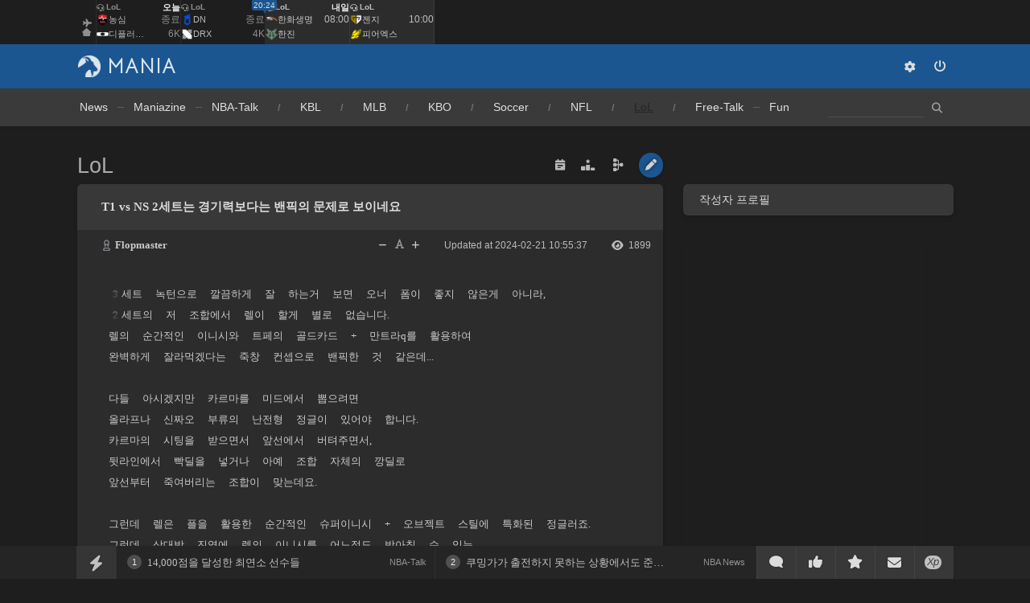

--- FILE ---
content_type: text/html; charset=UTF-8
request_url: https://mania.kr/g2/bbs/board.php?bo_table=loltalk&wr_id=149503
body_size: 41484
content:
<!DOCTYPE html>
<html>
<head>


	
	

	<title>T1 vs NS 2세트는 경기력보다는 밴픽의 문제로 보이네요 - MANIA</title>
	<meta http-equiv="content-type" content="text/html; charset=UTF-8">
	<meta http-equiv="X-UA-Compatible" content="IE=edge,chrome=1">
	<meta property="og:title" content="T1 vs NS 2세트는 경기력보다는 밴픽의 문제로 보이네요 - MANIA">
			<meta name="naver-site-verification" content="0ab082d6399668d30c1e30ef6d6aba98e75099d3" />

	<meta name="description" content="3세트 녹턴으로 깔끔하게 잘 하는거 보면 오너 폼이 좋지 않은게 아니라,2세트의 저 조합에서 렐이 할게 별로 없습니다.렐의 순간적인 이니시와 트페의 골드카드 + 만트라q를 활용하여완벽하게 잘라먹겠다는 죽창 컨셉으로 밴픽한 것 같은데...다들 아시겠지만 카르마를 미드에서">
	<meta property="og:description" content="3세트 녹턴으로 깔끔하게 잘 하는거 보면 오너 폼이 좋지 않은게 아니라,2세트의 저 조합에서 렐이 할게 별로 없습니다.렐의 순간적인 이니시와 트페의 골드카드 + 만트라q를 활용하여완벽하게 잘라먹겠다는 죽창 컨셉으로 밴픽한 것 같은데...다들 아시겠지만 카르마를 미드에서" />
	
		<meta property="author" content="MANIA" />
			<meta property="keyword" content="NBA, KBL, MLB, KBO, 축구, NFL, LoL, 농구, 야구, 커뮤니티, NBA Mania, NBA매니아, 매니아 " />
	

	
				<meta property="og:image" content="https://mania.kr/ms-icon-310x310.png" />
		
		<meta name="google-site-verification" content="h_dsNPF4mnF-49HIKvPem4T5HBn01fFkW3eepTaN1Rs" />
			<meta property="og:type" content="article">
	 
	<meta http-equiv="Cache-control" content="public">
	<meta name="naver-site-verification" content="81c18419ee8c969c666d48c7b5afefee93aecf0e"/>


<link rel="canonical" href="https://mania.kr/g2/bbs/board.php?bo_table=loltalk&wr_id=149503" />
<meta property="og:url" content="https://mania.kr/g2/bbs/board.php?bo_table=loltalk&wr_id=149503" />
	
	<link rel="icon" type="image/png" sizes="32x32" href="/g2/img/goat_favicon.png">
	<style>
:root {
    --bg-white: #ffffff;
    --bg-black: #000000;
    --bg-gray: #f5f5f5;
    --bg-gray-dark: #e0e0e0;
    --bg-gray-light: #f5f5f5;
    --bg-gray-lighter: #f5f5f5;
    --bg-gray-lightest: #f5f5f5;
    --rgba001: #00000003; /* rgba(0,0,0,0.01) */
    --rgba0015: #00000004; /* rgba(0,0,0,0.015) */
    --rgba002: #00000005; /* rgba(0,0,0,0.02) */
    --rgba003: #00000008; /* rgba(0,0,0,0.03) */
    --rgba004: #0000000a; /* rgba(0,0,0,0.04) */
    --rgba005: #0000000d; /* rgba(0,0,0,0.05) */
    --rgba007: #00000012; /* rgba(0,0,0,0.07) */
    --rgba01: #0000001a;  /* rgba(0,0,0,0.1) */
    --rgba015: #00000026; /* rgba(0,0,0,0.15) */
    --rgba02: #00000033;  /* rgba(0,0,0,0.2) */
    --rgba03: #0000004d;  /* rgba(0,0,0,0.3) */
    --rgba04: #00000066;  /* hsla(0,0%,0%,0.4) → rgba(0,0,0,0.4) */
    --rgba05: #00000080;  /* rgba(0,0,0,0.5) */
    --rgba06: #00000099;  /* rgba(0,0,0,0.6) */
    --rgba07: #000000b3;  /* rgba(0,0,0,0.7) */
    --rgba08: #000000cc;  /* rgba(0,0,0,0.8) */
    --rgba09: #000000e6;  /* rgba(0,0,0,0.9) */

    --rgbaw001: #ffffff04;  /* rgba(255,255,255,0.015) */
    --rgbaw0015: #ffffff06; /* rgba(255,255,255,0.025) */
    --rgbaw002: #ffffff0a;  /* rgba(255,255,255,0.04) */
    --rgbaw003: #ffffff0d;  /* rgba(255,255,255,0.05) */
    --rgbaw004: #ffffff0f;  /* rgba(255,255,255,0.06) */
    --rgbaw005: #ffffff12;  /* rgba(255,255,255,0.07) */
    --rgbaw007: #ffffff17;  /* rgba(255,255,255,0.09) */
    --rgbaw01: #ffffff1f;   /* rgba(255,255,255,0.12) */
    --rgbaw015: #ffffff33;  /* rgba(255,255,255,0.2) */
    --rgbaw02: #ffffff4d;   /* rgba(255,255,255,0.3) */
    --rgbaw03: #ffffff66;   /* rgba(255,255,255,0.4) */
    --rgbaw04: #ffffff80;   /* rgba(255,255,255,0.5) */
    --rgbaw05: #ffffff99;   /* rgba(255,255,255,0.6) */
    --rgbaw06: #ffffffb3;   /* rgba(255,255,255,0.7) */
    --rgbaw07: #ffffffcc;   /* rgba(255,255,255,0.8) */
    --rgbaw08: #ffffffe6;   /* rgba(255,255,255,0.9) */
    --rgbaw09: #ffffffff;   /* rgba(255,255,255,1) */
}

body.dark {
    --rgba001: #ffffff04; /* rgba(255,255,255,0.015) */
    --rgba0015: #ffffff06; /* rgba(255,255,255,0.025) */
    --rgba002: #ffffff0a; /* rgba(255,255,255,0.04) */
    --rgba003: #ffffff0d; /* rgba(255,255,255,0.05) */
    --rgba004: #ffffff0f; /* rgba(255,255,255,0.06) */
    --rgba005: #ffffff12; /* rgba(255,255,255,0.07) */
    --rgba007: #ffffff17; /* rgba(255,255,255,0.09) */
    --rgba01: #ffffff1f;  /* rgba(255,255,255,0.12) */
    --rgba015: #ffffff33; /* rgba(255,255,255,0.2) */
    --rgba02: #ffffff4d;  /* rgba(255,255,255,0.3) */
    --rgba03: #ffffff66;  /* rgba(255,255,255,0.4) */
    --rgba04: #ffffff80;  /* rgba(255,255,255,0.5) */
    --rgba05: #ffffff99;  /* rgba(255,255,255,0.6) */
    --rgba06: #ffffffb3;  /* rgba(255,255,255,0.7) */
    --rgba07: #ffffffcc;  /* rgba(255,255,255,0.8) */
    --rgba08: #ffffffe6;  /* rgba(255,255,255,0.9) */
    --rgba09: #ffffffff;  /* rgba(255,255,255,1) */

    --rgbaw001: #00000003;  /* rgba(0,0,0,0.01) */
    --rgbaw0015: #00000004; /* rgba(0,0,0,0.015) */
    --rgbaw002: #00000005;  /* rgba(0,0,0,0.02) */
    --rgbaw003: #00000008;  /* rgba(0,0,0,0.03) */
    --rgbaw004: #0000000a;  /* rgba(0,0,0,0.04) */
    --rgbaw005: #0000000d;  /* rgba(0,0,0,0.05) */
    --rgbaw007: #00000012;  /* rgba(0,0,0,0.07) */
    --rgbaw01: #0000001a;   /* rgba(0,0,0,0.1) */
    --rgbaw015: #00000026;  /* rgba(0,0,0,0.15) */
    --rgbaw02: #00000033;   /* rgba(0,0,0,0.2) */
    --rgbaw03: #0000004d;   /* rgba(0,0,0,0.3) */
    --rgbaw04: #00000066;   /* hsla(0,0%,0%,0.4) → rgba(0,0,0,0.4) */
    --rgbaw05: #00000080;   /* rgba(0,0,0,0.5) */
    --rgbaw06: #00000099;   /* rgba(0,0,0,0.6) */
    --rgbaw07: #000000b3;   /* rgba(0,0,0,0.7) */
    --rgbaw08: #000000cc;   /* rgba(0,0,0,0.8) */
    --rgbaw09: #000000e6;   /* rgba(0,0,0,0.9) */
}


.category_color0 {
	color: rgb(3 105 161); /* 파란색 */
    background-color: rgb(224 242 254);
}
.category_color1 {
	color: rgb(190 24 93); /* 핑크색 */
    background-color: rgb(252 231 243);
}
.category_color2 {
	color: rgb(4 120 87); /* 녹색 */
    background-color: rgb(209 250 229);
}
.category_color3 {
	color: rgb(161 98 7); /* 겨자색 */
    background-color: rgb(254 249 195);
}
.category_color4 {
	color: rgb(126 34 206); /* 진보라색 */
    background-color: rgb(243 232 255);
}
.category_color5 {
	color: rgb(194 65 12); /* 청록색 */
    background-color: rgb(255 237 213);
}
.category_color6 {
	color: rgb(67 56 202); /* 연보라색 */
    background-color: rgb(224 231 255);
}
.category_color7 {
	color: rgb(162 28 175); /* 연보라색 */
    background-color: rgb(250 232 255);
}

.dark .list_category_text {
	color: rgba(255,255,255,0.75); /* 녹색 */
}
.dark .category_color0 {
    color: rgb(125 211 252);
    background-color: rgb(12 74 110 / 0.8);
}
.dark .category_color1 {
    color: rgb(251 207 232);
    background-color: rgb(131 24 67 / 0.8);
}
.dark .category_color2 {
    color: rgb(110 231 183);
    background-color: rgb(6 78 59 / 0.8);
}
.dark .category_color3 {
    color: rgb(254 240 138 / 0.8);
    background-color: rgb(113 63 18 / 0.8);
}
.dark .category_color4 {
    color: rgb(216 180 254);
    background-color: rgb(88 28 135 / 0.8);
}
.dark .category_color5 {
    color: rgb(253 186 116);
    background-color: rgb(124 45 18 / 0.8);
}
.dark .category_color6 {
    color: rgb(165 180 252);
    background-color: rgb(49 46 129 / 0.8);
}
.dark .category_color7 {
    color: rgb(240 171 252);
    background-color: rgb(112 26 117 / 0.8);
}


.modal_shadow {
    box-shadow: 0 7px 14px 0 rgba(0, 0, 0, 0.05), 0 3px 6px 0 rgba(0, 0, 0, 0.07);
    border: 1px solid var(--box-border-color);
    background-color: var(--bg-white);
    border-radius: 8px;
}
.dark .modal_shadow {
    border: 1px solid var(--box-border-color);
}

	.a_content .twitter-tweet, .a_content .instagram-media {
    background: #f5f5f5;
    margin: 0;
    margin-bottom: 15px;
    border-radius: 5px;
    line-height: 400%;
    text-align: center;
}
.a_content .twitter-tweet {
	max-width: 500px;
}
.a_content .instagram-media {
	max-width: 540px;
}
.report_vote_memo {
	margin-bottom: 15px;
}



    .view_og_container {
        width: 100%;
        container-type: inline-size;
        container-name: resContents;
        margin-top: 20px;
        margin-bottom: 30px;
    }
    .view_og_div {
        display: flex;
        align-items: stretch;
    }
    .view_og_col1 {
        max-width: 25%;
        flex: 1 1 25%;
    }
    .view_og_col1 img {
        height: 100%;
        object-fit: cover;
        margin: 0;
        border-radius: 6px 0 0 6px !important;
    }
.view_og_a {
    max-width: 100%;
}

/* .view_og_col1이 있을 경우에는 .view_og_a의 max-width를 75%로 설정 */
.view_og_col1 + .view_og_a {
        flex: 1 1 75%;
    max-width: 75%;
        min-width: 0;
}    
    .view_og_col1 .view_image img, .view_og_col1 .view_image2 img {
        width: 100%;
        height: 100%;
        /* max-height: 152px; */
        min-width: 125px;
        margin: 0;
        border-radius: 6px 0 0 6px !important;
        object-fit: cover;
        /* object-position: top; */
        aspect-ratio: 160/122;
    }
    .view_og_col2 {
        display: flex;
        flex-direction: column;
        padding: 10px 15px;
        gap: 5px;
        width: calc(100% - 30px);
    }
    .view_og_title {
        font-size: 17px;
        line-height: 150%;
        letter-spacing: -0.5px;
        white-space: normal;
        gap: 5px 10px;
        align-items: center;
    }
    .view_og_title span:first-of-type {
        display: inline-block; 
        border-radius: 3px; 
        box-shadow: none; 
        text-shadow: none; 
        padding: 0 5px;
        white-space: nowrap;
        margin-right: 5px;
    }
    .view_og_url {
        line-height: 100%;
        margin: 3px 0 5px;
        color: #888;
        display: flex;
        font-weight: normal;
    }
    .view_og_url i {
        margin-left: 15px;
        margin-right: 3px;
    }
    .view_og_description {
        line-height: 170%;
        display: -webkit-box;
        -webkit-line-clamp: 2;
        line-clamp: 2;
        -webkit-box-orient: vertical;  
        overflow: hidden;
        font-weight: normal;
    }
    .view_og_container:has(.view_og_description:empty) {
        & .view_og_description {
            display: none;
        }
        & .view_og_url {
            margin-top: 10px;
        }

    }
    
    @container resContents (max-width: 480px) {
        .view_og_div {
            flex-direction: column;
        }
        .view_og_col1 {
        }
        .view_og_col1, .view_og_a {
            flex-basis: 100%;
            max-width: 100%;
        }
        .view_og_col1 + .view_og_a {
            max-width: 100%;
        } 
        .view_og_col1 .view_image img, .view_og_col1 .view_image2 img {
            border-radius: 6px 6px 0 0 !important;
            aspect-ratio: 16/9;
        }
        .view_og_col2 {
            padding: 1rem;
        }
        .view_og_title {
            font-size: min(5.5cqw, 18px);
            -webkit-line-clamp: 2;
            line-clamp: 2;
        }
        .dark .view_og_title {
        }

        .view_og_title span:first-of-type {
            flex-shrink: 0;
            width: fit-content;
            height: fit-content;
            font-size: 13px;
            line-height: 150%;
        }
        .view_og_outbound .view_og_description {
            display: none;
        }
        .view_og_inbound .view_og_title {
            flex-wrap: wrap;
        }
    }
.view_popup_relative:has(.iframeContainer iframe.youtube_iframe_shorts) {
    max-width: clamp(0px, 45vh, 100%);
}

.iframeContainer:has(iframe.youtube_iframe_shorts) {
    position: relative;
    width: 100%;
    padding-bottom: 177.78%; /* 9:16 비율 */
}

.push_box_content2 {
    display: flex;
    flex-direction: column;
    justify-content: center;
    align-items: center;
    height: 100%;	
}
.push_box_content2 div {
	position: initial;
	top initial;
	transform: initial;
}				


</style>

	<link rel="stylesheet" href="/g2/css/default.min.css?time=200509" type="text/css" onerror="this.onerror=null;this.href='/g2/css/default.min.css'">




	
	
	
	
	
			<link rel="stylesheet" href="/g2/css/view.min.css?ver=200117" type="text/css" onerror="this.onerror=null;this.href='/g2/css/view.min.css'">
		<link rel="stylesheet" href="/g2/css/cheditor.min.css" type="text/css" onerror="this.onerror=null;this.href='/g2/css/cheditor.min.css'">
					<link rel="stylesheet" href="/g2/css/cheditor_dark.min.css" type="text/css" onerror="this.onerror=null;this.href='/g2/css/cheditor_dark.min.css'">
			
	

			
		<link rel="stylesheet" href="/g2/css/list.min.css" type="text/css" onerror="this.onerror=null;this.href='/g2/css/list.min.css'">
		
	
		
		
		
		
		


	

	

	
		<link rel="stylesheet" href="/g2/css/profile.min.css" type="text/css" onerror="this.onerror=null;this.href='/g2/css/profile.min.css'">

			<link rel="stylesheet" href="/g2/css/pc.min.css" type="text/css" onerror="this.onerror=null;this.href='/g2/css/pc.min.css'">
	
	
	

<style type="text/css">

.list_team_tag_sprite, .gi_team_logo, .list_tags_circle, .list_team_tag_wrap {
	width: 23px;
	height: 23px;
	top: 0;
    left: 0;
    transform: none;
}
.list_team_tag {
	padding: 0;
	top: 0;
	left: 0;
	min-height: initial;
	width: initial;
}
.list_tags_circle, .list_team_tag_wrap, .list_team_tag_sprite {
	margin: 0;
}
.list_team_tag_inner {
	display: flex;
	align-items: center;
	align-content: center;
	justify-content: center;
	width: 65px;
	height: 33px;
	gap: 2px;
}
.list_team_tag_sprite {
	position: relative;
	top: 0.5px;
	left: initial;
}
.gi_team_logo {
	top: 1px;
	left: -4px;

}
.gi_team_name {
	width: 47px;
	height: 18px;
	overflow: hidden;
	white-space:nowrap;
	text-overflow: ellipsis;
}
.write_upload_images {
	border:1px solid #ddd;
	background-color: #f5f5f5; 
}
.schedule_logo, .content_logomini\/ {
	width: 45px;
	height: 45px;
}
.view_team_tag {
	width: 23px;
}
.content_logo {
	width: 72px;
	height: 72px;
}
.content_logosupermini\/ {
	width: 23px;
	height: 23px;
}


.xp_col_team_away, .xp_col_team_home {
	width: 72px;
}
.xp_col_team_logo {
	width: 60px;
	height: 60px;
	display: block;
	margin: -5px auto 0;
}
.pbp_col3_logo {
	width: 60px;
	height: 60px;
	display: block;
	margin: 0 auto 0;
}
.pbp_col3_teamname {
	height: 20px;
	line-height: 100%;	
}
.xp_teamname {
	height: 20px;
	line-height: 100%;
}
.view_boxscore_logo {
	width: 45px;
}


		.menu_new, .submenu_new, .submenu_new_total {
			opacity: 1;
		}
.my_article_row {
	border-bottom: 1px solid var(--rgba007);
}
.my_article_col1 {
	padding-top: 3px;
}
.my_article_col2 {
	padding-bottom: 6px;
}
.my_article_col1_row1, .my_article_col2_row1 {
	width: 35px;
	min-height: 1px;
}
.my_article_col1_row2, .my_article_col2_row2 {
	width: calc(100% - 45px);
}
.my_article_col2 {
	line-height: 150%;
}

.standings_full_name {
	padding: 0;
}
.standings_logo_div {
	display: inline-block;
	min-height: 1px;
}
.standings_logo {
	width: 19px;
	margin-right: 5px;
}
.profile_img_mobile {
    width: 30px;
    height: 30px;
    float: left;
    border-radius: 50px;
    margin: 3.5px -7px 0 8px;
}
#rc_mzr_div {
			height: 283px;
	}
.rc_mzr_col_teamtag_div {
	width: 100px;
    height: 20px;
    margin-top: initial;
    margin-right: 15px;
    margin-left: 5px;	
}
#rc_mzr_see_more {
	padding-bottom: 5px;
}


</style>	

<meta name="naver-site-verification" content="81c18419ee8c969c666d48c7b5afefee93aecf0e" />

<link href="https://fonts.googleapis.com/css2?family=Bellota+Text:wght@700&display=swap" rel="stylesheet">
<style>
		#top_mini_left_logo {
		font-family: 'Bellota Text';
		font-size: 31px;
		font-weight: 700;
		font-display: swap;
	}
	#top_mini_logo_beta {
		position: absolute;
		top: 11px;
		right: -14px;
		background: #fff;
		line-height: 1;
		padding: 0 3px;
		opacity: 0.5;
		border-radius: 2px;
		letter-spacing: -0.5px;
		font-family: arial;
	}
	#list_title_beta {
		position: absolute;
		top: 0px;
		right: -14px;
		background: #fff;
		line-height: 1;
		padding: 0 3px;
		opacity: 0.5;
		border-radius: 2px;
		letter-spacing: -0.5px;
		font-family: arial;
		font-size: 14px;
	}
	.menu, .body_title, #index_icon_xpert_text {
		font-weight: 400;
	}
	.menu {
		font-weight: 600;
	}
	#top_logo_div {
		height: 55px;
		line-height: 55px;
		z-index: 2;
	}
	#top_mini_left {
		border: 0;
	}
	.top_menu_league_info, .top_menu_league_info2, #theme_select {
		padding-top: 11px;
		border: 0;
	}
	.subnav {
		width: 143px;
	    margin-left: -65px;
	}
	#sch_q {
		width: 120px;
		padding: 3px 0;
		font-size: 13px;
	}
	.top_choose_theme_color {
		width: 12px;
		height: 12px;
		border: 1px solid #888;
		box-sizing: content-box;
	}
	#total_search_form {
		background: transparent;
		box-shadow: none;
	}
	#league_info_ajax {
		top: 32px;
		right: 0;
		left: initial;
	}



	#list_top_icons {
		position: relative;
		bottom: -3px;
		right: 0;
	}
	#list_top_icons span i {
		font-size: 14px;
	}
	.list_top_xpert {
		position: relative;
		top: 0px;
		margin: 0 -1px 0;
		padding: 2px 4px;
		display: inline-block;
		border-radius: 2px;
		line-height: 1;
		font-size: 13px;
	}
	
		#list_top_icons {
		}
		.menu_new, .menu_new_member, .submenu_new_total, .submenu_new_total_member {
			top: 15px;
		}
		.push_a_col2 {
			width: 257px;
		}
		.bottom_row_2col {
			width: 529px;
			float: left;
		}
		.bottom_row_2col_right {
			margin-left: 30px;
		}
		.rc_box_list_2col_best_a_inner {
			width: 400px;
			margin-left: 3px;
		}
		.rc_box_list_2col_best_a_inner_team {
			width: 400px;
		}
		#list_top_icons i {
		font-size: 13px;
	}
	#top_theme_choose_color_div {
		padding-top: 10px;
	}
	.list_top_icons_slash {
		margin-left: 2px;
		margin-right: 2px;
	}
	.menu_beta_icon {
		position: absolute;
		top: -5px;
		right: 9px;
		font-size: 9px;
		font-style: italic;
		opacity: 0.5;
		font-family: arial;
	}


	#menu_id_news {
		padding-left: 0;
	}
		

			#menu_nba {
			width: 1082px;
		}
		.menu_spacer {
			width: 40px;
		}
		.menu_slash {
			text-shadow: none; 
			margin: 0 -1px; 
			font-weight: normal;
		}
		.menu_item {
			padding: 0 18px;
		}
		#mania_dropdown {
			padding-right: 0;
			padding-left: 13.5px;
		}
		.menu_new, .menu_new_member {
			right: -13px;
		}
		.submenu_new_total, .submenu_new_total_member {
			right: -32px;
		}
		.submenu_new {
		}
		.rc_mzr_col_name {
			width: 110px;
		}
	
</style>

	<style>
		::selection {
		background: #1b5691; /* Safari */
		color: #d1d1d1;
	}
	::-moz-selection {
		background: #1b5691; /* Safari */
		color: #d1d1d1;
	}
	.top_choose_theme_color_bg {
					border: 1px solid rgba(0,0,0,0.2);
				
	}
	.theme_key1 {
				color: #252525;
			}
	.theme_key2, .blue, .index_tab_unselected:hover {
		color: #79bc43;
	}
	.theme_key3 {
				color: #252525;
			}
	.theme_box1, .btn, .btn_input  {
		background-color: #252525;
		color: #d1d1d1;
		border-color: #252525;
					text-shadow: 0 0 5px rgba(0,0,0,0.6);
			}
		.btn span {
		color: #d1d1d1;
					text-shadow: 0 0 5px rgba(0,0,0,0.6);
			}
		.menu_item {
		text-shadow: 0 0 6px rgba(0,0,0,0.7);
	}
	


		.theme_box2, .btn2, .btn_input2, .rc_category_unselected:hover , .theme_point_box1, .list_comment_em:hover {
		background-color: #1b5691;
		color: #d1d1d1;
		border-color: #1b5691;
		text-shadow: 0 0 5px rgba(0,0,0,0.6);
	}
			#top_logo_div {
			background: #1b5691;
		}
	
			#top_mini_menu {
							background: #a8a9ad;
						
			color: #252525;
		}
		.top_menu_xpert {
			background: #252525;
							color: #a8a9ad;
					}
	
	.list_comment_em:hover {
		border-color: #1b5691;
	}
	.btn2 span {
		color: #d1d1d1;
		text-shadow: 0 0 5px rgba(0,0,0,0.6);
	}
	.theme_box3 {
			background: #252525;
		color: #d1d1d1;
						text-shadow: 0 0 5px rgba(0,0,0,0.6);
			}


	#comment_start:after {
		border-top-color: #1b5691;
	}
	.subnav:before {
		border-bottom-color: #1b5691;
	}
		.head_logo_arrow {
		border-bottom-color: #252525;
	}
		.theme_box2 a:hover {
					text-decoration: underline;
			}
	.theme_box1 a:hover, .menu_item:hover, .menu_selected, #bottom_oper_div a:hover  {
					color: #1b5691;
				text-decoration: none;
		text-shadow: none;


	}

	
	.submenu_item:hover, .menu_selected2 {
			color: #252525;
			text-decoration: none;
		text-shadow: none;
	}


	.selectric .button {
		border-top-color: #252525;
	}

		#outlogin_call {
		background: #79bc43;

		transition: all 0.2s ease-in-out;
		-moz-transition: all 0.2s ease-in-out;
		-webkit-transition: all 0.2s ease-in-out;
		-o-transition: all 0.2s ease-in-out;

	}
	#outlogin_call:hover {
		background: #888;
	}
			
	#bottom_oper_div {
				background: #a8a9ad;
		
		
				color: #252525;
					}
		#bottom_oper_div a:hover, #bottom_oper_div .menu_selected {
				color: #1b5691;
			}
		.menu_new, .menu_new_member, .menu_arrow_down, .submenu_new_total, .submenu_new_total_member {
					color: rgba(255, 255, 255, 0.7);
			text-shadow: 0 0 2px rgba(0, 0, 0, 0.3);
			}
				#sidebar a.current {
			color: #79bc43;
		}
			.list_top_xpert {
		background: rgba(121, 188, 67, 1);
			color: #ededed;
	}
			.top_menu_i:hover, #top_mini_left_logo:hover .float_left {
			color: #252525;
		}
		.list_top_xpert:hover, .list_top_xpert_selected {
			border-color: #252525;
			background: #252525;
		}
			.push_button, #push_quick_move {
		background: #252525;
		text-shadow: 0 0 3px rgba(0,0,0,0.3);
				color: #d1d1d1;
			}
	#push_icon_xpert {
		color: #252525;
			}

	h3:after, .img_caption:after {
		background: #1b5691;
	}
		#list_table {
		border-color: #1b5691;
	}
	.body_title, #index_icon_xpert_text {
		color: #1b5691;
	}

	
		.gi_scrollbar .handle {
		background: #79bc43;
	}
	
	.paging_num_li>a, .paging_num_li>span {
		background: #f5f5f5;
	}
	.paging_num_li_selected>span {
		background: #79bc43;
		color: #d1d1d1;
	}	

	.report_vote_checked {
		color: #79bc43;
	}
	#sch_q {
				border-bottom: 1px solid rgba(209, 209, 209, 0.3);
	}
	#top_mini_logo_beta {
		color: #1b5691;
	}
	#list_title_beta {
		background: #79bc43;
		color: #ededed;
	}
	.rc_category_selected {
		border-bottom: 1px solid #252525;
	}
	.menu_slash {
		color: rgba(209, 209, 209, 0.3);
	}
</style>
<style>
.theme_key2, .blue, .index_tab_unselected:hover {
	}

#top_mini_menu {
			background: #1b5691;
	
			color: #d1d1d1;
	
	}
#outlogin_call {
			background: #252525;
	}
#outlogin_call span {
			color: #79bc43;
	
	}
.menu_selected, .menu_item:hover {
			color: #79bc43 !important;
	}
.menu_new, .menu_arrow_down, .submenu_new_total, .submenu_new_total_member {
	color: #d1d1d1;
}
.menu_new_member {
	color: #d1d1d1;
}
.btn, .btn_input, .list-group-logout {
	}

.body_title {
	color: #aaa;
}
#index_icon_xpert_text {
	color: #1b5691;
}

.theme_box3 {
			background: #1b5691 !important;
		color: #d1d1d1 !important;
	}

#comment_start {
			background: #1b5691;
	}
#comment_start:after {
			border-top-color: #1b5691;
	}
.quick_move_button, .push_button {
	background: #444;
	color: #c1c1c1;
	border-color: #4b4b4b;
}
#quick_move, #push_quick_move, #push_alarm {
	background: #353535;
	color: #c1c1c1;
	border-color: #353535;
}
#push_icon_xpert {
	color: #444;
	background: #c1c1c1;
}

	.theme_point_box1 {
					color: #d1d1d1;
				text-shadow: none;
	}

.theme_box1, .btn, .btn_input, .theme_point_box1 {
}

.btn span, .theme_box3, .btn_input  {
		}
.gi_scrollbar .handle {
	background: #888;
}

	#top_mini_logo_beta {
		color: #1b5691;
	}
</style>
	
		
	<style>
	#push_bar {
	    transition: bottom 0.3s ease-in-out;
	}
	</style>




	

						<link href="/g2/css/fa_6/css/fontawesome.css" rel="stylesheet" onerror="this.onerror=null;this.href='/g2/css/fa_6/css/fontawesome.css'">
			<link href="/g2/css/fa_6/css/solid.css" rel="stylesheet">
			<link href="/g2/css/fa_6/css/regular.css" rel="stylesheet">
							<style type="text/css">
			img {
image-rendering: -webkit-optimize-contrast;				
			}

			.push_icon {
				font-size: 17px;
				margin-bottom: 13px;
			}
			.gi_col1_row {
				padding-left: 4px;
    			padding-right: 3px;
			}
			#quick_move_buttons i {
				font-size: 17px;
			}
			.push_button .fa-bolt {
				font-size: 20px;
			}
			.shortcut-icon {
				font-size: 32px;
			}
			.desktop .wz_news_tag_blank {
				font-size: 22px;
				margin: 0 4px 0 2px !important;
			}
			.mobile .wz_news_subject {
				width: calc(100% - 56px);
			}
			.mobile .wz_news_tags {
				width: 50px;
			}
			.mobile .wz_news_tag_img {
				width: 23px;
			}
			.mobile .wz_news_nick {
				margin-left: 56px;
			}
			.mobile .wz_news_tag_blank {
				font-size: 21px;
				margin-bottom: -2px;
			}
			.mobile .wz_news_nick, .mobile .wz_news_others {
				width: calc((100% - 56px) / 2);
			}
			.mobile .list_team_tag_sprite, .mobile .gi_team_logo {
				width: 23px;
			}
			
			#top_mini_menu_inner i {
				font-size: 13px;
			}
			#index_icon_xpert, #push_icon_xpert {
				width: 21px;
				height: 17px;
				line-height: 16px;
			}
			.index_updates_bulb {
				font-size: 11px;
			}
			.list-group i, .index-group-item i {
				font-size: 14px;
			}
			#view_mobile_pc_icon {
				font-size: 13px;
			}
			#view_mobile_mobile_icon {
				font-size: 18px;
			}
			.c_r_thumb {
				font-size: 15px;
			}
			.rc_mxzr_col_name {
				width: 118px;
			}
			.connect_left .fa-mobile {
				font-size: 11px;
			}
			.rc_xpert_col2_2 i {
				margin-bottom: 4px;
			}
		</style>
	

	<style>

mark {
    background-color: transparent;
    color: inherit;
    font-style: normal;
    font-weight: normal;
    padding: 0;
    margin: 0;
    border: none;
}
		body {
			background-color: #ededed;			
		}
		i {
			font-size: 13px;
		}
		a:link, a:visited {
			color: inherit;
		}
		.gi_col1 i {
			font-size: 12px;
		}
		.fa, .far, .fas {
							font-weight: 700;
					}
		.flex {
			display: flex !important;
		}
		.wrap {
			flex-wrap: wrap;
		}
		.column {
			flex-direction: column;
		}
		.space_between {
			justify-content: space-between;
		}
		.flex_center {
			justify-content: center;
		}		
		.item_start {
			align-items: flex-start;
		}
		.item_center {
			align-items: center;
		}
		.item_end {
			align-items: flex-end;
		}
		.grow {
			flex-grow: 1;
		}
		.shrink {
			flex-shrink: 1;
		}
		.no_shrink {
			flex-shrink: 0;
		}
		.gap0 {
			gap: 0 !important;
		}
		.gap1 {
			gap: 1px;
		}
		.gap2 {
			gap: 2px;
		}
		.gap4 {
			gap: 4px;
		}
		.gap5 {
			gap: 5px;
		}
		.gap6 {
			gap: 6px;
		}
		.gap8 {
			gap: 8px;
		}
		.gap10 {
			gap: 10px;
		}
		.gap12 {
			gap: 12px;
		}
		.gap15 {
			gap: 15px;
		}
		.gap20 {
			gap: 20px;
		}
		.width_100 {
			width: 100%;
		}

		#top_logo_div i.top_menu_i, #top_logo_div .top_menu_i i, .push_button i, .quick_move_button i, i.fa-circle, .comment_bookmark_bg i, .list_row_deleted_marker, #follow i, .member_layer_list i, #no_tag i, .btn2 i, i.darkmode_auto, i.darkmode_on, #top_title i {
			font-weight: 700;
		}
		i.darkmode_off, .sideview_a i, .xp_col_ox i {
			font-weight: 400 !important;
		}
		#push_box_title i, .view_series_title i, .list_search_bar i {
			font-size: 13px !important;
			color: #888;
		}
		
		.box_shadow_3, .login_title2, .view_series_div, ins, .view_og_div {
			border-radius: 6px !important;
			overflow: hidden !important;
			box-shadow: 0 3.5px 7px 0 rgba(0, 0, 0, 0.05), 0 1.5px 3px 0 rgba(0, 0, 0, 0.07) !important;
		}
		.article_link, .btn, .btn2, .btn_input, .btn_input2 {
			border-radius: 4px !important;
			box-shadow: 0 1px 1px 1px rgba(0, 0, 0, 0.05), 0 2px 5px 0 rgba(0, 0, 0, 0.07);
			padding-bottom: 0;
		}
		.box_shadow_5 {
			border-radius: 8px !important;
			overflow: hidden !important;
			box-shadow: 0 3px 5px 0 rgba(0, 0, 0, 0.05);
		}
		.box_shadow_10, #push_box {
			border-radius: 10px !important;
			overflow: hidden !important;
			box-shadow: 0 7px 14px 0 rgba(0, 0, 0, 0.05), 0 3px 6px 0 rgba(0, 0, 0, 0.07);
		}
		#ad_mobile_top_div ins, #view_content_ad_div_inner ins {
			box-shadow: none !important;
		}
		.view_popup_button {
			border-radius: 0 0 8px 8px !important;
		}
		.list_table_row_title, .comment_title, .comment_title_reply, .index_row_title_with_line {
			border-radius: 6px 6px 0 0;
		}
		.list_table_row:last-child, .comment_content, #ad_mobile_top_div ins, #outlogin_call, #top_mini_left, #top_mini_right {
			border-radius: 0 0 6px 6px !important;
		}
		.editor_content img:not(.view_og_image), .iframeContainer, .twitter-tweet {
			border-radius: 8px !important;
			overflow: hidden;
		}
		.view_popup_addclass .iframeContainer, #view_Contents {
			overflow: initial !important;
		}
		.view_popup_after_button_div {
			top: -40px;
			width: 304px;
			left: 0;
			border-radius: 8px 8px 0 0 !important;
		}
		.view_popup_after_button_div i {
			margin: 0 !important;
		}
		.view_popup_after_button {
			border-radius: 0 !important;
			width: 38px;
		}
		.a_content video, .comment_content video, .view_gif2video_div .iframeContainer {
			border-radius: 8px !important;
		}
		.a_content .gif2video_tip, .comment_content .gif2video_tip {
			border-radius: 0 0 8px 8px;
		}
		.gif2video_tip {
			display: none !important;
		}
		.view_gif2video_div {
			display: block;
		}
		.c_r_icongroup, .c_r_num {
			border-radius: 0 6px 0 0;
		}
		.a_content .view_popup_button, .comment_content .view_popup_button {
			bottom: -40px;
			right: 10px;
		}
		.notification {
			border-radius: 4px;
		}

		.index_profile_img {
			border-radius: 200px;
		}

		.instagram-media, .twitter-tweet {
			width: 100%;
			max-width: 500px;
		}
		#view_mobile_mobile_icon {
				top: 9px;
				left: 15px;
		}
		#outlogin_show, #connect_ajax, #theme_select_target, #outlogin_form, .subnav {
			border-radius: 0 0 10px 10px !important;
		}
		#menu_div, #push_bar, #top_menu, #bottom_oper_div, .login_title2 {
			overflow: initial !important;
			border-radius: 0 !important;
		}
		.push_num, .list_search_text_input, .login_profile_img, .mypage_profile_image, .profile_img, .switch .slider, img[src*="/icons/em/"] {
			border-radius: 200px !important;
		}
		#comment_start, #list_table, #comment_full_size .width_730, #push_buttons, #quick_move_buttons, .comment_aside {
			overflow: initial !important;
		}
		#theme_select_target {
			overflow-y: auto !important;
		}
		#comment_write2.width_730 {
			margin-top: 20px;
			overflow: hidden !important;
		}
		.dark input[type='date'] {
			color-scheme: dark;
		}
		#writeSubject {
			margin: 0;
		}

		.rc_title, .bottom_row_title, .index_row_title, .index_tab_div, .list_table_row_title, .index_xpert_col2, .login_title, .login_title2, .write_title, #xp_day, #xp_title_top, .list_market_table_title, .comment_write_title, .scrap_table .theme_box2, .view_series_title, #c_r_list_title, .list_category_select, #push_box_title  {
			font-size: 1.05em !important;
			color: #e1e1e1;
			font-weight: initial;
			letter-spacing: initial;
			background-color: #353535;
			text-shadow: none;
		}
				.password_input {
			border-color: #444;
				background: #333;
				color: #e1e1e1;

		}
		.login_title, .login_title2 {
			line-height: 45px;
		}
		.list_table_row_title, .index_row_title i, .index_tab_div i, .bottom_row_title i, .rc_title i, .rc_div .fa-question-circle, #index .fa-question-circle, .rc_title .fa-question-circle, .login_title2 .fa, #view_poll_title_bar i  {
			color: #898989;
		}
		.list_table_row_title, .tag_conference, .write_tag_div, #tag_help, .tag_conference_icon, .gi_col1, .write_input, .write_input_white, .write_label label, .write_input, .write_input_white, .write_market_agree, .paging_num_li>a, .paging_num_li>span, .index_xpert_col2, .list-group-item, .login_form textarea, .login_input_thin, .login_right input[type=file], .login_right input[type=password], .login_right input[type=text], .c_r_list_col, .comment_write_btns, .c_r_div, .labels, .write_upload_images, .main_ol_left_input, .cheditor-tb-wrapper, .cheditor-editarea-wrapper, .cheditor-modify-block, .cheditor-viewmode, .dark #PollTime {
			border-color: rgba(255,255,255,0.05) !important;
		}
		.rc_box_list_row, .gi_col2 ul li, .rc_category_item, #view_header1, #view_mobile, #view_hit, #view_header2, .rc_box_list_col2, .rc_box_col_third, .view_tail_yes, #view_tail, #view_link_content, #view_tags_list, .comment_title, .comment_title_reply, .shortcut-button {
			border-color: #333;
		}
		.comment_title, .comment_title_reply {
			height: 38px;
			line-height: 38px;
		}
		.comment_write_title {
			border-radius: 6px 6px 0 0;
		}
		.index_xpert_col2 {
			border: 1px solid;
			width: 29%;
			box-sizing: border-box;
		}
		.shortcut-button {
			cursor: pointer;
		}
		.index_xpert_col2 {
			color: rgba(121, 188, 67, 1);
		}
		.index_row4_title, .list_market_table_title strong, .bottom_row_title i, .index_tab_div i {
			font-size: 1em !important;
			font-weight: normal;
		}
		.list_row_deleted_marker {
			text-shadow: 0.5px 1px 3px rgb(0 0 0 / 40%) !important;
		}
		.index_updates_row:nth-child(even), .rc_box_list_row:nth-child(even), .rc_category_bg, .view_series_row:nth-child(even), .c_r_list, .view_recommend_list, .standings_tr:nth-child(even), .schedule_row1 {
			background: initial;
		}
		.theme_choose_color_div {
			border-top: 0;
		}
		.list_market_table_title, .login_title2 {
			padding: 0 20px;
		}
		.cheditor-viewmode {
			border-top: 1px solid;
			background: none !important;
		}
		.cheditor-viewmode div {
			margin-top: -1px;
		}
		.list_market_table_title input, .list_market_table_title select, .list_table_row_title select {
			background: initial;
			color: initial;
			text-shadow: none;
			border-color: #444;
		}
		.rc_box_list_best_a .bold {
			font-weight: normal !important;
			color: inherit;
		}
		.list_table_row {
			padding: 1px 0;
		}
		.comment_bookmark_bg, .comment_bookmark_text {
			top: 4px;
		}
		.rc_box_best_right2, .view_series_title .bold {
			font-weight: normal !important;
		}
		.view_series_col2 .bold {
			color: #79bc43;
		}
		.view_series_row:first-child {
			border-top: 0;
		}
		.view_series .paging_num_li>a {
			background: initial;
		}
		.list_table_row_notice {
			border-bottom: 1px solid #333;
    	background: initial;
		}
		.list_table_row_notice:hover {
			background: #444;
			border-bottom: 1px solid #333;
		}
		.rc_box_best_left {
			margin-left: 0;
			white-space: nowrap;
		}
		.rc_box_list_best_a_inner {
			width: 250px !important;
		}

		.rc_category_selected {
			background: #252525;
			border-bottom: 1px solid #252525;
		}
		.rc_category_selected, .rc_box_list_col1, #profile_stats_title, text.highcharts-title, .list_market_price, .list_market_subject {
			font-weight: normal !important;
		}

		.paging_num_li>a, .paging_num_li>span {
			margin-left: 0;
			border-right: 0;
		}
		.paging_ul li:last-child a {
			border-radius: 0 4px 4px 0;
			border-right: 1px solid;
		}

		ins.adsbygoogle {
			background: transparent !important;
		}
		.member_layer_list .fa-info-circle {
			color: white !important;
		}
		.rc_div .rc_box_best_left, #bottom_hot_inner .rc_box_best_left {
			display: none;
		}

		.rc_box_list_best_a_inner {
			margin-left: 0 !important;
		}
		#view_header1 {
			border: 0;
			border-radius: 6px 6px 0 0;
		}
		#main_ol_login_btn {
			border-radius: 0 !important;
		}
		.gi_col2 {
			background: repeating-linear-gradient(135deg,rgba(0,0,0,.03),rgba(0,0,0,.03) 7px,rgba(0,0,0,.01) 7px,rgba(0,0,0,.01) 14px);
		}
		.bottom_oper_menu {
			cursor: pointer;
		}
		.comment_profile_div {
		}
		.a_operators_div {
			margin-bottom: 30px;
		}
		.list_table_row_title {
			height: 39px;
			line-height: 39px;
		}		
		.mobile .list_table_row_title {
			height: 5px;
		}
    textarea:focus-visible {
      outline: none;
    }

		.dark .comment_content_container {
			background: transparent;
		}
				.dark .view_warning_stoptalking {
border: 1px solid transparent;
    background-color: #430606;
		}

				#body_title_icon_xpert, #index_icon_xpert, #push_box_xpert_icon, #push_icon_xpert, .top_menu_xpert, .list_top_xpert {
			font-style: italic;
			border-radius: 20px;
		}
		.mobile .list_subject_icon i {
			font-size: 14px;
		}
		.player_nickname {
			text-decoration-line: underline;
			text-decoration-color: #1b569144;
			text-decoration-thickness: 1.5px;
			text-underline-offset: -0.5px;
			cursor: pointer;
			transition: all 0.15s ease-in-out;
		}
		.player_nickname:hover {
			background-color: #1b569133;
			text-decoration-color: #1b569100;
			border-radius: 3px;
			padding: 2px 0;
		}

			#xp_title_bottom {
				margin-bottom: 0;
			}
			.gi_scrollbar {
			display: none;
		}
					.rc_mzr_col_num {
			display: none;
		}
		.rc_div .rc_mzr_col_num {
			margin-left: 20px;
		}
		.rc_mzr_col_teamtag_div {
			margin-right: 20px !important;
			text-align: right;
			margin-left: 0;
		}
		.rc_mzr_col_name {
			width: 100px;
		}
		.rc_mzr_col_teamtag_div {
			margin-right: 13px;
		}

		.rc_mzr_col_updown {
			margin-left: 15px;
			margin-right: 5px;
		}
		.rc_mzr_row {
			line-height: 27.6px;
		}

		.ob_list_row {
			overflow: hidden;
		}
		.ob_list_row .ob_list_row_col {
			border-color: #f3f3f3;
		}
		.ob_list_div {
			background-color: #fff;
		}
		.ob_list_row:hover {
			background: #fbfbfb;
		}

	.gs-webResult div.gs-visibleUrl, .gsc-thumbnail {
		display: none;
	}
	.cse .gsc-webResult.gsc-result, .gsc-webResult.gsc-result, .gsc-imageResult-classic, .gsc-imageResult-column {
		padding: 10px 0 !important;
	}
	.gs-title {
		font-weight: bold;
	}
	.dark .useful_link_tr:nth-child(even) {
		background: #222;
	}
	.dark .useful_link_tr:nth-child(odd) {
		background: #272727;
	}





	.fan_team_img {
		margin: 1.5px;
	}
	.view_og_div:hover, .shortcut-button:hover {
        transition: all 0.2s ease-in-out;
	}
	
	.shortcut-button:nth-child(1) {
		border-radius: 5px 0 0 0;
	}
	.shortcut-button:nth-child(2) {
		border-radius: 0 5px 0 0;
	}
	.shortcut-button:nth-child(3) {
		border-radius: 0 0 0 5px;
	}
	.shortcut-button:nth-child(4) {
		border-radius: 0 0 5px 0;
	}
.connect_col {
	height: 980px;
}
.connect_left .fa-mobile {
    font-size: 11px !important;
    margin-bottom: -1px !important;
}
.connect_left .fa-desktop {
    font-size: 9px !important;
}
#resContents table td.name, #resContents table th.name {
	font-weight: bold;
		width: 150px;
	    text-align: left;
    margin-right: 10px;
    line-height: 1.2;
}
#resContents table th:not(:first-child), #resContents table tr td:not(:first-child) {
	/*text-align: center;*/
}




@font-face {
    font-family: "emoji";
 
    src: local('Apple Color Emoji'),
         local('Android Emoji'),
         local('Segoe UI Emoji'),
         local('Noto Color Emoji'),
         local(EmojiSymbols),
         local(Symbola);
 
unicode-range: U+231A-231B, U+23E9-23EC, U+23F0, U+23F3, U+25FD-25FE, U+2614-2615, U+2648-2653, U+267F, U+2693, U+26A1, U+26AA-26AB, U+26BD-26BE, U+26C4-26C5, U+26CE, U+26D4, U+26EA, U+26F2-26F3, U+26F5, U+26FA, U+26FD, U+2705, U+270A-270B, U+2728, U+274C, U+274E, U+2753-2755, U+2757, U+2795-2797, U+27B0, U+27BF, U+2B1B-2B1C, U+2B50, U+2B55, U+FE0F, U+1F004, U+1F0CF, U+1F18E, U+1F191-1F19A, U+1F1E6-1F1FF, U+1F201, U+1F21A, U+1F22F, U+1F232-1F236, U+1F238-1F23A, U+1F250-1F251, U+1F300-1F320, U+1F32D-1F335, U+1F337-1F393, U+1F3A0-1F3CA, U+1F3CF-1F3D3, U+1F3E0-1F3F0, U+1F3F4, U+1F3F8-1F43E, U+1F440, U+1F442-1F4FC, U+1F4FF-1F53D, U+1F54B-1F567, U+1F57A, U+1F595-1F596, U+1F5A4, U+1F5FB-1F64F, U+1F680-1F6CC, U+1F6D0-1F6D2, U+1F6D5-1F6D7, U+1F6DC-1F6DF, U+1F6EB-1F6EC, U+1F6F4-1F6FC, U+1F7E0-1F7EB, U+1F7F0, U+1F90C-1F93A, U+1F93C-1F945, U+1F947-1FA7C, U+1FA80-1FAC5, U+1FACE-1FADB, U+1FAE0-1FAE8, U+1FAF0-1FAF8, U+1F1E6-1F1FF, U+1F321, U+1F324-1F393, U+1F396-1F397, U+1F399-1F39B, U+1F39E-1F39F, U+1F3CB-1F3CE, U+1F3D4-1F3DF, U+1F3E0-1F3F0, U+1F3F3-1F3F5, U+1F3F7, U+1F3F9-1F3FA, U+1F3FB-1F3FF, U+1F400-1F43E, U+1F441, U+1F4FD, U+1F549-1F54A, U+1F54C-1F54F, U+1F550-1F567, U+1F56F-1F570, U+1F573-1F579, U+1F587, U+1F58A-1F58D, U+1F590, U+1F5A5, U+1F5A8, U+1F5B1-1F5B2, U+1F5BC, U+1F5C2-1F5C4, U+1F5D1-1F5D3, U+1F5DC-1F5DE, U+1F5E1, U+1F5E3, U+1F5E8, U+1F5EF, U+1F5F3, U+1F5FA, U+1F6CB-1F6CF, U+1F6E0-1F6E5, U+1F6E9, U+1F6F0, U+1F6F3, U+1F6F8, U+1F6F9, U+1F6FA, U+1F7E0-1F7EB, U+1F7F0, U+1F90D-1F971, U+1F973-1F976, U+1F97A, U+1F97C-1F9A2, U+1F9B0-1F9B9, U+1F9C0-1F9C2, U+1F9D0-1F9FF, U+1FA70-1FA74, U+1FA78-1FA7A, U+1FA80-1FA86, U+1FA90-1FA95, U+1FAA0-1FAA6, U+1FAB0-1FAB6, U+1FAC0-1FAC2, U+1FAD0-1FAD6;
 
    size-adjust: 150%;
}

		.editor_content {
    font-family: "emoji", 
                 'Noto Sans KR', 'malgun gothic', 굴림, 
                 "Apple SD Gothic Neo", AppleGothic !important;
	}



.editor_content div.editor_subtitle2 {
	border-color: #1b5691 !important;
}
.editor_content h6.editor_title6:after {
	background: #1b5691 !important;
}
.editor_content video {
	max-width: 100%;
}

.rc_write_tools {
	display: flex;
}
.shortcut-button {
	flex-grow: 1;
}
.shortcut-button {
	border-radius: 0 !important;
}
.shortcut-button:first-child {
	border-radius: 4px 0 0 4px !important;
}
.shortcut-button:last-child {
	border-radius: 0 4px 4px 0 !important;
}

.comment_buttons {
	text-align: right;
}
.mobile .comment_buttons_a {
	margin-left: 5px;
}
.mobile .comment_buttons {
	min-width: initial;
}
.mobile #bottom_copyright {
	padding: 15px 0;
}
.list_subject_icon i {
	margin-bottom: -3px;
}
.list_table_row .list_comment_num_a {
	margin-left: 7px;
}
.editor_content td {
	padding: 0 5px;
}
#push_notify #push_notify_bg, #push_notify #push_notify_text {
	height: 58px;
}
.mobile #push_notify #push_notify_bg, .mobile #push_notify #push_notify_text {
	height: 66px;
}

.dark .cal_thumb, .dark .cal_thumb_no {
	border: 1px solid rgba(255,255,255,0.05);
}
.dark .cal_date, .dark .write_choose_img_div {
	background: #444;
    color: #ececec;
		border-color: #444;
		border-radius: 6px;
}

#comment_start {
	width: 92px;
}
#comment_start_num {
	font-size: 2.5em;
}
#comment_start_title {
	font-size: inherit;
}

.paging_num_li>a, .paging_num_li>span {
	padding: 6px 12px !important;
}
.paging_num_li_selected>span {
	padding: 7.5px 13px !important;
}
.paging_num_li>a:hover, .paging_num_li_selected>span {
	margin-top: -1.5px !important;
}

.comment_profile_img {
		width: 28px;
		height: 28px;
	}
		.comment_title, .comment_title_reply {
			background: transparent !important;
		}
		.c_r_div {
			width: 40px;
			border: none;
		}

		.c_r_icon {
			display: none;
		}
		.comment_title, .comment_title_reply {
			padding: 5px 5px 0;
			border-bottom: 0;
			line-height: 37px;
		}
		.comment_content {
			padding: 5px 25px 18px;
		}
		.comment_buttons, .comment_time {
			padding-right: 10px;
		}
		.c_r_icongroup, .c_r_num {
			border-radius: 4px !important;
			cursor: pointer;
		}
		.c_r_icongroup {
			width: initial;
			height: initial;
			margin-right: 2px;
			margin-top: 2px;
		}
		.c_r_num, .c_r_group {
			width: 34px;
			height: 34px;
			line-height: 34px;
			    font-size: 16px;
		}

		.comment_content_container {
				margin-top: 15px;
			}				#view_header2, #view_hit {
				border: 0 !important;
			}		
</style>

<style type="text/css">

::-webkit-scrollbar {
    width: 12px;
    height: 12px;
}
::-webkit-scrollbar-track {
    background-color: #1e1e1e;
}
::-webkit-scrollbar-track:hover {
    background-color: #2c2c2c;
}
::-webkit-scrollbar-thumb {
    background-color: #444;
}
::-webkit-scrollbar-thumb:hover {
    background-color: #555;
}
input::placeholder {
  color: #aaa;
}
input[type="checkbox"]:checked {
}

input[type="checkbox"] {
  cursor: pointer;
  -webkit-appearance: none;
  -moz-appearance: none;
  appearance: none;
  outline: 0;
  height: 14px;
  width: 14px;
  border: 1px solid #666;
  color: white;
  border-radius: 2px;
  position: relative;
}
#list_table input[type="checkbox"], .labels input[type="checkbox"] {
  top: 5px;
}
input[type="checkbox"]:after {
  content: ' ';
  position: relative;
  left: 25%;
  top: 5%;
  width: 35%;
  height: 50%;
  border: solid #acacac;
  border-width: 0 2px 2px 0;
  transform: rotate(50deg);
  display: none;
}
input[type="radio"] {
  appearance: none;
  position: relative;
  top: 2px;
  height: 13px;
  width: 13px;
  box-shadow: 0 0 0 1px #666;
  border: 3px solid #2c2c2c;
  border-radius: 50%;
  background-color: #2c2c2c;
  margin-right: 5px;
}
input[type="radio"]:checked {
  box-shadow: 0 0 0 1px #aaa;
  background-color: #aaa;
}        

input[type="checkbox"]:checked:after {
  display: block;
}
a:active, a:hover {
	color: #d1d1d1;
}
body, #entire_body, .main_ol_left_input, #top_buffer, .comment_direct_circle {
	background: #1e1e1e !important;
  color: #b9b9b9;
}
.pollDiv, .warning_div, #court_follow_div, #courtfinder_archive, #write_choose_image_content, .shop_list_list_title, #search_input {
  border-color: rgba(255,255,255,0.05);
}

#bottom_copyright, #mobile_change, #push_bar, .push_a_row {
  background: #252525;
  color: #c1c1c1;
}
.shop_list_list_bottom, .shop_list_comments .shop_list_good_num, .a_operators_message_content, .a_operators_message {
  background: #282828;
  color: #c5c5c5;
}
.box_shadow_3, .box_shadow_5, .list_table_row, .comment_content, #view_header2, .fontsizechange_btn, #league_info_ajax, #total_search_form, .connect_hidden, .outlogin_form, .write_form_div, .list-group-item-no-color, .listc0 td, .listc1 td, .list_oper_c0 div, .schedule_row0, .standings_tr:nth-child(odd), .xp_title_top_button:hover, .xp_title_top_selected, #xp_title_bottom, .xp_row, .xp_check_title, .rc_box, .theme_choose_color_div, #resContents table tr:nth-child(odd), .comment_content table, .resContents table, #push_box, #push_box_content, #push_box_content2, .rc_box_list_row, .report_vote_memo .c_r_list_col, .gi_col2 li, .ob_list_div,  .schedule_row1, .standings_tr:nth-child(even), .report_vote_avg_td, .report_vote_memo, #resContents table tr:nth-child(even), .schedule_row_event2, .index_updates_row:nth-child(even), .rc_box_list_row:nth-child(even), #courtfinder_content_table .bold, .write_market_agree, .c_r_list_col, .rc_xpert_daily_xperts_nick, #bottom_oper_div, .bx_row2 td, .fontsizechange_btn_inner:hover, .standings_subtitle_tail, #theme_choose_selected, .report_vote_td, .wz_news_row:hover, .bx_row1 td, .gsc-control-cse .gsc-option-menu, input[type='text'], .ob_conten, .paging_num_li>a, .paging_num_li>span, #league_info_ajax_content, .ob_content, .main_ol_left_input, #rc_mzr_target, .schedule_row_event {
	background: #2c2c2c;
	color: #cacaca ;
  border-color: rgba(255,255,255,0.05);
}
.gsc-control-cse, .gsc-webResult.gsc-result, .gsc-results .gsc-imageResult, .gs-spelling, .gs-webResult:not(.gs-no-results-result):not(.gs-error-result) .gs-snippet, .gs-fileFormatType, .gs-webResult div.gs-visibleUrl, .gsc-selected-option-container, .gsc-results, .gcsc-find-more-on-google, .gs-result .gs-image, .gs-result .gs-promotion-image, .gsc-option-menu, .gsc-option-menu-item-highlighted, .styleable-rootcontainer, .gsc-adBlock, .gsc-input-box, .gsc-input-box input, .gsc-adBlock {
	background: #2c2c2c !important;
	color: #cacaca !important;
  border: 0 !important;
}
.cse .gsc-results .gsc-cursor-page.gsc-cursor-current-page, .gsc-results .gsc-cursor-page.gsc-cursor-current-page, .gsc-results .gsc-cursor-box .gsc-cursor-page {
	background: #444 !important;
	color: #eee !important;
  border: 0 !important;
}
.gsc-input-box, .a_operators_message {
  border: 1px solid rgba(255,255,255,0.05) !important;
}
.gcsc-find-more-on-google-magnifier {
  fill: #cacaca !important;
}
.report_vote_memo .c_r_list_col, .push_a_row {
  border-color: rgba(255,255,255,0.05);
}
.list_table_row, #view_header2, .view_bottom_ad, .fontsizechange_btn_inner, .fontsizechange_btn, #view_link, #view_tail, #view_tags, .view_tail_yes, #view_link_content, #view_tags_list, .view_series_row, .list_row_deleted, .wz_news_row, .list-group-item, .listc0 td, .listc1 td, .ob_list_row .ob_list_row_col, .ob_list_div, .list_row, .scrap_tr td, .schedule_row, .schedule_div, .standings_tr td, .xp_row, .xp_myrank_bar, .theme_choose_color_div, #resContents table, #resContents .odd, #resContents table th, #view_poll_title, #view_poll_title_bar, #push_box_content .push_box_div, #push_box_content2 .push_box_div, .gi_col2 ul li, .rc_box_list_row, #courtfinder_content_table, #courtfinder_content_table td, .rc_box_list_col2, #view_hit, .c_r_div, .report_vote_memo, .write_market_agree, .c_r_list_col, .rc_xpert_daily_xperts_nick, .rc_mzr_row, .xp_col_moneygame, .xp_col_ox, .rc_category_selected, .ob_list_row .ob_list_row_col, .links_used, .paging_num_li>a, .paging_num_li>span, .ob_list_row .ob_list_row_col {
  border-color: rgba(255,255,255,0.05);
}
.fontsizechange_btn_inner:hover, .standings_subtitle_tail, #theme_choose_selected, .report_vote_td, .wz_news_row:hover, .bx_row1 td, .xp_row_title .xp_col, .standings_div, .comment_write_btns, .warning_div, .write_textarea2, .write_input, .write_input_white,  .write_title_bg, fieldset, .list_search_text_input, .list_search_hidden, #search_input, .text-input, #me_memo, .scrap_input, .scrap_right input, .message_on_article, .memo_system_content, #c_r_list_content, #push_box_footer, .comment_write_btns, .labels, .write_label label, .write_upload_images, .ob_list_row:hover div, .list_table_row:hover, .list_table_tr:hover, .cal_row:hover  {
	background: #323232;
	color: #d4d4d4;
  border-color: rgba(255,255,255,0.05);
}
.rc_title, .bottom_row_title, .index_row_title, .index_tab_div, .list_table_row_title, .index_xpert_col2, .login_title, .login_title2, .write_title, #xp_day, #xp_title_top, .list_market_table_title, .comment_write_title, .scrap_table .theme_box2, .view_series_title, #c_r_list_title, .list_category_select, #push_box_title, #view_header1, .comment_title, .comment_title_reply, .list_oper_c1 div, .view_og_div.box_shadow_3, .list-group-item-no-color:hover, .quick_move_button, .push_button, .report_vote_div, .pollDiv, #court_follow_div, #courtfinder_archive, .rc_xpert_daily_xperts, .list_cal_row_title {
  background: #383838;
	color: #dcdcdc;
}
#show_schedule {
  background: #333;
}
.quick_move_button, .push_button, .standings_div, .report_vote_div, .pollDiv, .warning_div, #court_follow_div, #courtfinder_archive, .rc_xpert_daily_xperts, #c_r_list_content, .cal_row {
  border-color: rgba(255,255,255,0.05);
}
.view_og_div:hover {
  background: rgba(255,255,255,0.1);
  color: #b8b8b8;
}
.list_comment_new, .view_link_count, .list_comment_em, .emo_field1, .emo_field2, .emo_field3, .theme_choose_titles, .comment_write_btns:hover, .labels:hover, textarea, .login_form textarea, .login_input_thin, .login_right input[type=file], .login_right input[type=password], .login_right input[type=text], .warning_div label, #menu_div, #top_menu, #sch_q, #top_underbar, .view_link_count, .list_category_text {
	background: #3a3a3a;
  color: #dfdfdf;
  border-color: rgba(255,255,255,0.05);
}
.quote_div40, .quote_div10, .quote_div20, .quote_div100, .quote_div50, .qtip, .c_r_list_col {
	background: #3a3a3a !important;
  color: #dfdfdf !important;
  border-color: rgba(255,255,255,0.05) !important;
}
#boxscore_legend td, .index_updates_row {
	border-color: transparent;
}
.warning_div label:hover, .paging_num_li>a:hover, .write_label label:hover {
  background: #444 !important;
  color: #f0f0f0 !important;
}

.menu_new, .menu_arrow_down, .submenu_new_total, .submenu_new_total_member {
  opacity: 0.66;
}

.theme_choose_titles {
	background: #666;
	color: #c1c1c1;
}
#choose_theme_random {
	color: #c1c1c1;
}
.list-group-logout-span {
  color: #ddd;
}
.top_choose_theme_color_bg {
	border: 1px solid rgba(255, 255, 255, 0.3);
}
.head_logo_arrow {
	border-bottom-color: #292929;
}
.gi_col2 {
    background: repeating-linear-gradient(135deg,rgba(255,255,255,0.00),rgba(255,255,255,0.00) 7px,rgba(255,255,255,0.02) 7px,rgba(255,255,255,0.02) 14px);
}
#menu_div, #bottom_copyright {
	border: 0;
}
.list_table_row_notice .theme_key2 {
	color: #d1d1d1;
}
.list_category_btn .fa-bars-filter {
	color: #b9b9b9;
}
#list_table {
	border-color: #444;
	border-top-width: 7px;
}
.color_555, .wz_nick {
  color: rgba(255,255,255,0.6);
}
.color_888, .list_table_row_title i, #push_box_title i, .view_series_title i, .list_search_bar i, .wz_snippet, .wz_row:hover .wz_snippet a {
  color: rgba(255,255,255,0.5);
}
.color_aaa {
  color: rgba(255,255,255,0.4);
}
.color_bbb {
  color: rgba(255,255,255,0.3);
}
.color_ccc {
  color: rgba(255,255,255,0.2);
}
#push_box_title {
	background: #444;
	color: #c1c1c1;
}
#push_box_footer {
	background: #555;
	color: #d1d1d1;
}
.write_tag_div, .tag_conference, .tag_conference_icon, #tag_help, .quote_div30 {
	border-color: #444 !important;
}
.report_vote_question_div {
	background: #666;
}
#push_box_footer, .list_map_div {
	border-color: transparent;
}

.information, .quote_div60 {
	background-color: #2f425b;
	border-color: #2f425b;
	color: #ddd;
}
.error, .quote_div70 {
	background-color: #522525;
	border-color: #522525;
	color: #ddd;
}
.success, .quote_div90 {
	background-color: #254520;
	border-color: #254520;
	color: #ddd;
}
#view_warning_div, .view_warning_div, .attention, .exclamation, .quote_div80 {
	background-color: #525032;
	border-color: #525032;
	color: #ddd;
}
.warning_box {
	background: #666;
	border: 0;
	padding: 10px 15px;
}


.push_num {
  background-color: #b11f1f;
  color: #fff;;
  border-color: #d2d2d2;
}
#top_logo_div .top_menu_i {
  color: #ddd;
}
.push_uncheck, .push_check, .memo_uncheck, .memo_check {
	position: relative;
	background: none;
}
.push_uncheck::before, .push_check::before, .memo_uncheck::before, .memo_check::before {
	content: "\f2b6";
	font-weight: 900;
    position:absolute;
    left:3px;
    top:7px;
    font-family: "Font Awesome 6 Pro";
    font-size: 14px;
}
.push_check::before, .memo_uncheck::before {
	content: "\f0e0";
}
.push_uncheck::before, .memo_check::before {
	color: #888;
}
.memo_uncheck::before, .memo_check::before {
	top: -1px;
}

.member_icon_greensmile {
	color: #427c18;
}
.member_icon_heart {
	color: #912e32;
}

/*list*/
#view_header1, .comment_title, .comment_title_reply {
	border-color: transparent;
}

.list_comment_no_new {
	color: #aaa;
}
.list_name_div, .comment_time .color_bbb {
	color: #666;
}

.wz_news_datetime .color_bbb, .mobile .wz_news_nick .member, .list_subject_bottom_left, .list_subject_bottom_right .color_bbb, .my_article_col2_row2, .my_article_col2_row2_col2 .color_bbb, #view_datetime .color_bbb {
	color: #777;
}
.wz_news_datetime .color_ddd, .list_subject_bottom_right .color_ddd, .my_article_col2_row2_col2 .color_ddd, #view_datetime .color_ddd {
	color: #555;
}



.list_row_deleted {
	background: #3a3a3a;
	color: #666;
}

.list_tags_circle {
	color: #444;
}
.list_search_submit {
	color: #888;
}
.my_match {
	background: #31161a;
}
/*list*/


/*view*/

.article_link, .article_link_internal {
	background: #4b4b4b;
	box-shadow: none;
}
.article_link span, .article_link_internal span {
	color: #c1c1c1;
}
.iframeContainer {
	background: transparent;
}

img[src*="/icons/em/"], .gif2video_tip {
	opacity: 0.6;
}
.kakao_ad_area, .adsbygoogle, .a_content img, .comment_content img, .comment_profile_img, .profile_img_mobile, twitter-widget, .a_content iframe, .list_team_tag_sprite, .wz_news_tag_img, .gi_team_logo, .mypage_profile_image, .tag_icons_img, .index_profile_img, .latest_tag_img, .profile_img, .rc_mzr_col_teamtag_img, .view_og_image, .instagram-media, .wz_thumb, .gs-result .gs-image, .bracket .image img, .bracket .no_image {
	opacity: 0.85;
}
.view_gif2video_div {
	opacity: 0.95;
}
.view_popup_addclass iframe {
  opacity: 1;
}
.view_gif2video_relative, .view_popup_relative {
	background: transparent;
}
.gi_col1_row i {
	margin-top: -1px;
}
.gi_col1 {
	background: #2c2c2c;
	border-color: rgba(255,255,255,0.05);
}
.gi_col2 ul li {
	border-color: rgba(255,255,255,0.05);
}

.view_series_div {
	box-shadow: none;
	border: 1px solid #3a3a3a;
}
.view_series_row:nth-child(even) {
	background: #353535;
}
.view_poll_bar_title {
	color: #c1c1c1;
	text-shadow: none;
}
.article_link .color_ddd {
	color: #666;
}

.a_content .twitter-tweet, .a_content .instagram-media {
    background: #3a3a3a;
}
h1, h2 {
	border-color: #c1c1c1;
}
h1 {
  border-color: #888 #888 #555 !important;
}
.quote_div {
	padding: 15px 20px;
  box-shadow: none !important;
}
.quote_div10:before {
	color: #888;
}
.notification {
	background-image: none !important;
}
.notification div {
  padding-left: 15px;
}
/*view*/

/*write*/
.tag_conference, #tag_help {
	background: #353535;
}

.tag_icon_div_checked {
	background: #444;
}
.tag_icons_checked {
	color: #eee;
}
/*write*/

/*xpert*/
.xp_chart_bar {
	background: #444;
}
.xp_chart_bar_home {
	background: #21344a;
}
.xp_chart_bar_away, .report_vote_avg_div  {
	background: #50343a;
}
.xp_row_title .xp_col {
	background: #888;
	color: #d1d1d1;
}
.xp_mobile_check_box_normal {
	border-color: #666;
}
/*xpert*/

.schedule_playing, .schedule_before  {
	color: #c1c1c1;
}

.xp_stat_center {
	color: #aaa;
}
.comment_bookmark_text {
	color: #d1d1d1;
}
.comment_bookmark_bg .fa-bookmark {
	color: #777;
}
</style>


<style>
  /* PC darkmode patch */
  input:-webkit-autofill,
  input:-webkit-autofill:focus,
  input:-internal-autofill-selected {
    background-color: #333 !important;
      transition: background-color 5000s ease-in-out 0s, color 5000s ease-in-out 0s;
  }

.rc_category_item:not(.rc_category_selected), .useful_link_tr, .gi_col1_row, .gi_col2 ul, .view_series_row:nth-child(even) {
  background-color: initial;
}
.rc_category_item:not(.rc_category_selected):hover {
  background: rgba(255,255,255,0.1);
}
.theme_box2, .btn2, .btn_input2, .rc_category_unselected:hover, .list_comment_em:hover {
  border-color: transparent;
}
.rc_mzr_col_name {
  background: none;
}
.connect_count_top_div, .connect_bottom_div, select, input[type='text'] {
  border-color: #444;
}
.comment_reply_line {
    background: url('https://mania.kr/g2/img/comment_layer_lines_323232.png') repeat;
  }
.connect_hidden, .gsc-control-cse, .gs-webResult:not(.gs-no-results-result):not(.gs-error-result) .gs-snippet, .gs-fileFormatType, .gsc-selected-option-container, .gsc-option-menu-item-highlighted, .gsc-result-info, select {
  color: #c1c1c1 !important;
}
.c_r_icon {
  color: #888;
}
.theme_choose_color_div:hover {
  background: #444;
}
#cboxClose {
  background: none !important;
  color: #888;
}
.comment_direct_line, .comment_direct_circle {
  border-color: #323232;
}
#cboxLoadedContent, .gsc-webResult.gsc-result, .gsc-results .gsc-imageResult, .gsc-cursor-box, .gsc-results .gsc-cursor-box {
  border-color: rgba(255,255,255,0.05) !important;
}
.gsc-control-cse {
  border: 0;
}
.gsc-webResult.gsc-result {
  border-right: 0;
  border-left: 0;
}
#cboxContent, #cboxLoadedContent {
  border-radius: 15px;
}
#cboxContent, #cboxLoadedContent {
}
.index_tab_selected, .links_used, .gsc-results, select {
  background: #2b2b2b;
}
#ad_comment_bottom, #ad_comment_bottom_small {
  background: #252525;
}
.rc_ad {
  background: transparent;
}
.view_link_count:hover {
  background: #555;
}
.standings_div {
  background: #1a1a1a;
  border: 1px solid #2b2b2b;
  border-radius: 10px;
}

.cheditor-popup-window, .index_tab_unselected:hover {
  background: #444;
}


.cheditor-tb-text, .cheditor-editarea-wrapper iframe body, input[type='text'] {
  color: #c1c1c1;
}

.cheditor-popup-window, .index_profile_blank, .index_profile_img {
  box-shadow: none;
}

.cheditor-popup-cframe, .cheditor-popup-cframe iframe html body, .gs-webResult div.gs-visibleUrl, .gcsc-find-more-on-google {
  color: #aaa;
}




.gcsc-find-more-on-google-magnifier {
  fill: #aaa;
}
.gsc-option-menu-item-highlighted {
  background: #666;
}
h1, h2, .gsc-option-menu-item-highlighted, .view_link_count:hover {
  border-color: #666;
}
.list_now {
  color: #79bc43;
}
.index_row4_bottom {
  opacity: 0.75;
}


#view_header1 {
  border-radius: 6px 6px 0 0;
}
.fa-mobile, .fa-info-circle {
  font-weight: 400;
}
#view_mobile_mobile_icon {
  opacity: 0.5;
}
.list_comment_em:hover {
  background: #444;
  border-color: #444;
}
.rc_stats_box {
  padding-bottom: 20px;
}
.color_gold, .color_silver, .color_bronze {
  opacity: 0.85;
}
#rc_view_stats_help i.fa-info-circle {
  color: #797979;
}


.rc_box_best_left, .push_a_col0, .list_top_xpert, .xp_todaystats_bar_bg, .rc_xpert_col2, .shortcut-button:hover {
  background: rgba(255,255,255,0.2);
  color: rgba(255,255,255,0.9);
}
.top_menu_i:hover, #top_mini_left_logo:hover .float_left {
  color: rgba(255,255,255,1);
}
.c_r_list_col .sideview_a:hover {
  color: rgba(255,255,255,1);
}

.menu_slash {
  color: rgba(255,255,255,0.3);
}
#sch_q {
  border-color: rgba(255,255,255,0.2);
}
.list_table_row:hover {
  border-color: #353535;
}
.write_title_bg {
  border: 0;
}
.push_button:hover, .quick_move_button:hover {
  background: #444;
}

.list_comment_new {
  font-weight: bold;
}

input[type=file]::file-selector-button, .write_row input[type=button] {
  background: rgba(255,255,255,0.1);
  border: 1px solid rgba(255,255,255,0.1);
  padding: 4px 8px;
  border-radius: 4px;
  color: #dcdcdc;
}
input[type=file]::file-selector-button:hover, .write_row input[type=button]:hover {
  background: rgba(255,255,255,0.2);
  border: 1px solid rgba(255,255,255,0.15);
  color: #eee;
}
.list_category_div a:hover {
  text-decoration: none;
}
.list_table_row_notice {
  background: #282828 !important;
  color: #c5c5c5 !important;
}
#outlogin_form input[type=checkbox] {
    top: 0;
}
.view_og_url {
  color: #888 !important;
}
        .connect_bottom_div, .connect_count_top_div {
          border-color: rgba(255,255,255,0.05) !important;
        }


</style>


	<style>

		/* mania.kr 전용 */
		.list_table_col .fa-clipboard-list-check {
			font-weight: 400;
		}
					.comment_content_container {
				background: none;
			}
			#push_icon_xpert_text {
			}
			</style>



<style>


/* 기본 컨테이너 스타일 */
.mobile_category_test_div {
	border-bottom: 1px solid rgba(0,0,0,0.03);
	padding: 6px 8px;
    display: flex;
    flex-direction: column;
    gap: 4px;
    background: rgba(0,0,0,0.02);
}
.dark .mobile_category_test_div {
    background: rgba(255,255,255,0.02);
}
.mobile_ranking_section > div {
    padding: 2px;
}

/* 스크롤 컨테이너 공통 스타일 */
.scroll-container {
	display: flex;
	gap: 6px;
	overflow-y: hidden;
	overflow-x: auto;
	opacity: 0;
	transition: opacity 0.2s;
}
.mobile_category_nav {
    gap: 2px;
}
.mobile_team_ranking.scroll-container,
.mobile_player_ranking.scroll-container {
}



/* 링크 스타일 */
.team-link,
.player-link,
.category-link {
	text-decoration: none !important;
	flex: 0 0 auto;
}

.category-link:hover {
	text-decoration: none !important;
}

/* 공통 인터랙티브 요소 스타일 */
.team_ranking_item,
.player_ranking_item,
.category_btn {
	position: relative;
	border: 1px solid;
	outline: 1px solid transparent;
	transition: border-color 0.3s ease, outline-color 0.3s ease;
}
.ranking-team-image,
.ranking-player-image,
.category_btn {
    background: white;
}
.dark .ranking-team-image,
.dark .ranking-player-image,
.dark .category_btn {
    background: #252525;
}

/* 팀 랭킹 아이템 */
.team_ranking_item {
	width: 26px;
	height: 26px;
	border-radius: 50%;
}

/* 선수 랭킹 아이템 */
.player_ranking_item {
	width: 30px;
	height: 30px;
	border-radius: 50%;
}
.dark .player_ranking_item, .dark .team_ranking_item {
    opacity: 0.85;
}

/* 카테고리 버튼 */
.category_btn {
	padding: 0 10px;
	border-radius: 200px;
	white-space: nowrap;
	font-size: 1em;
    line-height: 2;
}
.mobile .category_btn {
    font-size: 0.9em;
    font-weight: bold;
}



/* 기본 테마 (라이트 모드) */
.team_ranking_item,
.player_ranking_item {
	background: #f8f9fa;
	border-color: #e9ecef;
}

.category_btn {
	border-color: rgba(0,0,0,0.07);
}

/* 다크 테마 */
.dark .team_ranking_item,
.dark .player_ranking_item {
	background: #333;
	border-color: rgba(255,255,255,0.07);
}

.dark .category_btn {
	border-color: rgba(255,255,255,0.07);
}

/* 선택된 상태 */
.team_ranking_item.selected-team,
.player_ranking_item.selected-player,
.category_btn.selected-category {
	border-color: #1b5691;
	outline-color: #1b5691;
}

/* 이미지 스타일 */
.ranking-team-image,
.ranking-player-image {
	width: 100%;
	height: 100%;
	object-fit: cover;
	border-radius: 50%;
}

.ranking-player-image {
	object-position: top;
}



/* iOS 호환 스크롤바 숨기기 */
.mobile_category_nav,
.mobile_team_ranking,
.mobile_player_ranking {
	-ms-overflow-style: none;  /* IE and Edge */
	scrollbar-width: none;  /* Firefox */
}

.mobile_category_nav::-webkit-scrollbar,
.mobile_team_ranking::-webkit-scrollbar,
.mobile_player_ranking::-webkit-scrollbar {
	display: none;  /* Chrome, Safari and Opera */
}

/* 데스크톱에서만 hover 효과 적용 */
	.team_ranking_item:hover,
	.player_ranking_item:hover,
	.category_btn:hover {
		border-color: #1b5691;
		outline-color: #1b5691;
	}
	i.tier-silver, i.tier-bronze, i.tier-gold {
		font-weight: 400 !important;
		font-size: 1.1em;
	}

	.tier-silver {
		color: rgba(169, 174, 180, 1);
	}
	.dark .tier-silver {
		color: rgba(169, 174, 180, 0.7);
	}
	.tier-bronze {
		color: rgba(205, 127, 50, 0.7);
	}
	.dark .tier-bronze {
		color: rgba(205, 127, 50, 0.7);
	}
	.tier-gold {
		color: rgba(255, 215, 0, 1);
	}
	.dark .tier-gold {
		color: rgba(255, 215, 0, 0.75);
	}
	i.fa-chess-king, i.fa-chess-queen, i.fa-chess-rook, i.fa-chess-knight, i.fa-chess-pawn {
		position: relative;
		bottom: 1px;
	}

	i.fa-chess-king {
		font-size: 1.2em;
		bottom: 2px;
	}
	i.fa-chess-queen {
		font-size: 1.05em;
		bottom: 2px;
	}
		i.fa-chess-rook {
		font-size: 0.95em;
	}	
	i.fa-chess-knight {
		font-size: 1em;
	}

	i.fa-heart {
		opacity: 0.8;
	}
	.sideview_a i {
		width: 14px;
		text-align: center;
	}
	.list_subject_bottom_left .sideview_a i {
		width: 13px;
		text-align: center;
	}
	.list_table_col_name {
		text-align: left;
	}
	.comment_profile_div {
		visibility: hidden;
		width: 0;
		padding-left: 10px;
	}
	.mobile .comment_profile_div {
		padding-left: 2px;
	}
	.comment_bookmark {
		float: right;
		margin-left: 7px;
	}
	.comment_bookmark_bg .fa-bookmark {
		font-size: 24px;
	}
	.comment_bookmark_text {
		left: -3px;
		top: 6px;
		font-size: 9px;
	}
 	.sideview_a i.fa-exclamation-triangle {
		visibility: hidden;
		display: inline-block !important;
	}


	/* #list_aside a:visited {
		color: #999;
	}
	.dark #list_aside a:visited {
		color: #777;
	} */
</style>


	<script type="text/javascript">
	// 자바스크립트에서 사용하는 전역변수 선언
	var g4_cdn_name  = "nbamania";
	var g4_cdn_url  = "https://cdn.mania.kr/nbamania/g2/";
	var g4_path      = "./../";
	var g4_bbs       = "bbs";
	var g4_bbs_img   = "img";
	var g4_url       = "https://mania.kr/g2";
	var g4_is_member = "";
	var g4_is_admin  = "";
	var g4_is_test  = "";
		var g4_bo_table  = "loltalk";
		var g4_wr_id  	 = "149503";
	var g4_sca       = "";
	var g4_charset   = "UTF-8";
	var g4_cookie_domain = ".mania.kr";
	var g4_is_gecko  = navigator.userAgent.toLowerCase().indexOf("gecko") != -1;
	var g4_is_ie     = navigator.userAgent.toLowerCase().indexOf("msie") != -1;
	
	var g4_gr_id    = "lol";
	var g4_is_index = "";
	var g4_is_league    = "1";
	var g4_is_yagu      = "";
	var g4_is_mobile    = "0";
	var g4_is_webzine   = "";
	var g4_is_news   = "";
	var g4_is_market   = "";
	var g4_write_mode   = "";
	var g4_theme_random_set = "yes";
	var g4_nba_boxscore = "0";
	var g4_screen_width = Math.max(document.documentElement.clientWidth, window.innerWidth || 0);
	var g4_screen_height = Math.max(document.documentElement.clientHeight, window.innerHeight || 0);

	var g4_is_ios = /iPad|iPhone|iPod/.test(navigator.userAgent) && !window.MSStream;

	var g4_current_url = "https://mania.kr/g2/bbs/board.php?bo_table=loltalk&wr_id=149503";
	var g4_cwin = "";
	var g4_ads = 0;
		var g4_editor = "tinymce";
		var g4_internal_cdn_url = "/g2/";

	var g4_is_dark    = "1";
	var g4_file_upload_max_count = 200;
	var g4_file_upload_max_size = 314572800;
	var g4_anonymous_on = "";
	var g4_mode = "";
	</script>



				<script type="text/javascript" src="/g2/js/jquery-1.11.1.min.js"></script>
		<script type="text/javascript" src="/g2/js/jquery.ui.min.js"></script>
		<!-- 구글 애드센스 로딩용 자바스크립트 -->
	<script async src="https://pagead2.googlesyndication.com/pagead/js/adsbygoogle.js?client=ca-pub-9457435030343029"
     crossorigin="anonymous"></script>


</head>
<body class="nbamania bo_table_loltalk desktop dark font13">
<a name="g4_head"></a>


<div id="push_bar" class="box_shadow_10">

	<div id="push_bar_inner" class="relative">
				
		<div id="push_box" class="hidden">
		</div>

		<div id="quick_move_buttons" class="box_shadow_10 hidden cursor">
			<div class="quick_move_button" onclick="goToByScroll('quick_top')" style="border: 0" title="맨 위로 바로가기"><i class="fa fa-step-backward fa-rotate-90""></i></div>
							<div class="quick_move_button" onclick="goToByScroll('comment_start')" title="댓글로 바로가기"><i class="fa fa-comments"></i></div>
				<div class="quick_move_button" onclick="goToByScroll('list_table')" title="리스트로 바로가기"><i class="fa fa-list""></i></div>
						<div class="quick_move_button" onclick="goToByScroll('quick_bottom')" title="맨 아래로 바로가기"><i class="fa fa-step-backward fa-rotate-270""></i></div>
		</div>

		<div id="quick_move" class="theme_key2 help push_button cursor" style="float: left" title="페이지 내 바로가기">
			<i class="fa fa-bolt"></i>
		</div>


					<div id="push_a0" class="float_left push_a_row ">
				<div id="push_a0_bounce" class="float_left push_a_col0 help theme_box2 smalleng" title="가장 최신 글입니다.">
					1				</div>
				<div id="push_a0_wr_subject" class="push_a_col2 float_left cut_str"><a title="14,000점을 달성한 최연소 선수들" href="/g2/bbs/board.php?bo_table=nbatalk&wr_id=22680293">14,000점을 달성한 최연소 선수들</a></div>

				<div id="push_a0_bo_subject" class="push_a_col1 float_left eng color_888 mobile_hide">NBA-Talk</div>
				<!-- <div id="push_a0_wr_nick" class="push_a_col3 float_left color_888"></div> -->
				<input type="hidden" id="push_a0_no" value="4124165">
			</div>

					<div id="push_a1" class="float_left push_a_row ">
				<div id="push_a1_bounce" class="float_left push_a_col0 help  smalleng" title="두 번째 최신 글입니다.">
					2				</div>
				<div id="push_a1_wr_subject" class="push_a_col2 float_left cut_str"><a title="쿠밍가가 출전하지 못하는 상황에서도 준비 자세를 유지한 것에 대해 찬사를 보내야 한다고 말한 케년 마틴" href="/g2/bbs/board.php?bo_table=news&wr_id=2284253">쿠밍가가 출전하지 못하는 상황에서도 준비 자세를 유지한 것에 대해 찬사를 보내야 한다고 말한 케년 마틴</a></div>

				<div id="push_a1_bo_subject" class="push_a_col1 float_left eng color_888 mobile_hide">NBA News</div>
				<!-- <div id="push_a1_wr_nick" class="push_a_col3 float_left color_888"></div> -->
				<input type="hidden" id="push_a1_no" value="4124161">
			</div>

				<div id="push_bar_buttons" class="relative">

			<div id="push_alarm" class="push_button show_on_mobile">
				<div id="push_num_total" class="push_num box_shadow_3 eng help" title="구독중이신 분들이 새로 등록하신 글 숫자입니다.">
					<span></span>
				</div>
				<i class="push_icon fa fa-bell"></i>
			</div>

			<div id="push_buttons">


				<div id="push_open_xpert" class="push_button" title="승부 예측 프로그램인 Xpert 참여에 도움이 될 만한 소식들을 실시간으로 알려 주는 기능입니다."  onclick="push_open_box('xpert')">
					<div id="push_num_xpert" class="push_num box_shadow_3 eng help" title="Xpert 관련 알림 중 아직 확인하지 않으신 알림 숫자입니다.">
						<span></span>
					</div>
					<div id="push_icon_xpert" class="center">
						<div id="push_icon_xpert_text" class="eng italic letter-spacing">Xp</div>
					</div>
				</div>
				<div class="push_button " title="아직 확인되지 않은 새 쪽지가 있을 때 실시간으로 알림을 받으실 수 있습니다." onclick="push_open_message('', 'mania.kr')">
					<div id="push_num_message" class="push_num box_shadow_3 eng help" title="아직 읽지 않으신 새 쪽지 숫자입니다.">
						<span></span>
					</div>
					<i class="push_icon fa fa-envelope" style="margin-bottom: 12px; "></i>
				</div>
								<div id="push_open_mania" class="push_button" title="구독 중이신 분들의 새 글이 포스팅 될 때 실시간으로 알려 주는 기능입니다."  onclick="push_open_box('mania')">
					<div id="push_num_mania" class="push_num box_shadow_3 eng help" title="구독 중이신 분들이 새로 포스팅 하신 글 중 아직 확인하지 않으신 글 숫자입니다.">
						<span></span>
					</div>
					<i class="push_icon fa fa-star"></i>
				</div>

				<div id="push_open_recommend" class="push_button " title="아직 확인되지 않은 새 추천이 있을 때 실시간으로 알려 주는 기능입니다." onclick="push_open_box('recommends')">
					<div id="push_num_recommend" class="push_num box_shadow_3 eng help" title="새로 받으신 추천 숫자입니다.">
						<span></span>
					</div>
					<i class="push_icon fa fa-thumbs-up"></i>
				</div>
				<div id="push_open_comment" class="push_button " title="아직 확인되지 않은 새 댓글이 있을 때 실시간으로 알려 주는 기능입니다." onclick="push_open_box('comments')">
					<div id="push_num_comment" class="push_num box_shadow_3 eng help" title="새로 받으신 댓글 숫자입니다.">
						<span></span>
					</div>
					<i class="push_icon fa fa-comment fa-flip-horizontal"></i>
				</div>
			</div>
		</div>

	</div>

</div>




<span id="quick_top"></span>
<div id="entire_body">

<style>
.game_list_div {
  width: 100%;
  line-height: 100%;
}

.game_list_inner {
  overflow: hidden;
  width: 1089px;
  margin: 0 auto;
  display: flex;
}
.mobile .game_list_inner {
  width: 100%;
}

.gl_col1 {
  display: flex;
  flex-direction: column;
  justify-content: flex-end;
  padding-bottom: 10px;
  padding-left: 6px;
  padding-right: 5px;
  gap: 5.5px;
  border-right: 1px solid rgba(0,0,0,0.07);
}
.dark .gl_col1 {
  border-right: 1px solid rgba(255,255,255,0.07);
}
.game_list_inner .gl_col1 i {
  font-size: 10px;
}
.gl_col2 {
  overflow-x: auto;
  overflow-y: hidden;
  white-space: nowrap;
  width: 100%;
  visibility: hidden;
}
.dark .gl_col2 {}



.dark .gl_col2 .theme_key2 i {
  margin-right: -2px;
}
.gl_col2 ul {
  display: flex;
  flex-direction: row;
  padding: 0;
  margin: 0;
  list-style: none;
}

.gl_col2::-webkit-scrollbar {
  height: 2.5px;
}
.gl_col2::-webkit-scrollbar-track {
  background: transparent;
}
.gl_col2::-webkit-scrollbar-thumb {
  background: #aaa;
  border-radius: 3px;
}
.mobile .gl_col2::-webkit-scrollbar {
  height: 3px;
}
.dark .gl_col2::-webkit-scrollbar-track {
  background: #2c2c2c;
}
.dark .gl_col2::-webkit-scrollbar-thumb {
  background: #3a3a3a;
}
.mobile .gl_col1 {
  display: none;
}
.gl_col2 li {
  flex-shrink: 0;
  scroll-snap-align: start;
  display: flex;
  flex-direction: column;
  border-right: 1px solid rgba(0,0,0,0.07);
  padding-inline: 12px;
  padding-top: 3px;
  padding-bottom: 4px;
  gap: 1px;
}
.mobile .gl_col2 li {
  padding-inline: 8px;
  padding-top: 4px;
  padding-bottom: 4px;
  gap: 0;
}
.gl_col2 li.today:not(.my_match) {
  background: #fff;
}
.dark .gl_col2 li {
  border-color: rgba(255,255,255,0.07);
}
.dark .gl_col2 li.today:not(.my_match) {
  color: #cacaca;
  background: #2c2c2c;
}


.dark .gl_col2 li.today .color_888 {
  color: rgba(255, 255, 255, 0.7);
}
.li_row1 {
  font-size: 10px;
  display: flex;
  justify-content: space-between;
}
.mobile .li_row1 {
  line-height: 120%;
}
.li_row2 {
  display: flex;
  gap: 0.1px;
}

.gl_col2 {
  scroll-snap-type: x mandatory;
}
.mobile .gl_col2 {
  font-size: 13.5px;
}

.gl_col2_row {
  display: flex;
  flex-direction: column;
  align-items: flex-end;
  gap: 1px;
}
.mobile .gl_col2_row {
  gap: 1px;
}
.gl_col2_row div {
  height: 18px;
}
.mobile .gl_col2_row div {
  height: 16px;
}
.gl_col2_row1_col1, .gl_col2_row1_col2 {
  display: flex;
  gap: 4px;
  align-items: center;
}
.gl_col2_row2 {
  width: 35px;
}
.gl_col2_row2_col1 {
  display: flex;
  align-items: center;
  gap: 3px;
}
.gl_col2_row2_col2 {
  display: flex;
  align-items: center;
  justify-content: flex-end;
  gap: 2px;
}


.gl_col2_row2_col2 i.fa-message {
  margin-bottom: 1.5px;
  margin-right: -0.5px;
  font-size: 9px !important;
}
.gl_col2_row2_col2 i.fa-pen {
  font-size: 10px !important;
}
.gl_col2_row2_col2 a:hover, .gl_col2_row2_col1 a:hover {
  text-decoration: none;
}
.gl_col2_row2_col2 a.underline {
  text-decoration: underline !important;
}
.gl_col2_row1 {
  flex-direction: column;
}
.gl_col2_row1.gl_event_game {
  justify-content: center;
  align-items: center;
}
.gl_event_name {
  display: flex;
  justify-content: center;
  align-items: center;
}
.gl_team_logo {
  width: 15px;
  position: relative;
  top: 1px;
}
.game_list_inner i {
  font-size: 9px;
}
.mobile .game_list_inner i {
  font-size: 10px;
}
.gl_team_name {
  width: 54px;
  white-space: nowrap;
  overflow: hidden;
  text-overflow: ellipsis;
  display: inline-block;
  vertical-align: middle;
  font-size: 0.95em;
}
.mobile .gl_team_name {
  width: 49px;
}
.now_marker_div {
  position: relative;
}
.now_marker_div div {
  position: absolute;
  top: -2px;
  left: -6.5px;
}
.now_marker_div i {
  font-size: 13px;
  font-weight: 700;
}
.dark .now_marker_div i {}

.filter-date {
  font-weight: bold;
  font-size: 11px;
  color: #444;
  cursor: pointer;
}
.filter-date:hover, .filter-league:hover {
  text-decoration: underline;
}
.dark .filter-date {
  color: #eee;
}
#currentTime {
  font-size: 10px;
  border-radius: 0 0 3px 3px;
  display: flex;
  align-items: center;
  justify-content: center;
  gap: 1px;
  width: 30px;
  padding: 3px 0.5px 1px;
  line-height: 11px;
  text-align: center;
  margin-left: -10px;
  background: #1b5691;
  color: white;
}
#currentTime::after {
  content: "";
  position: absolute;
  top: 100%;
  left: 4px;
  border-width: 4px 2px 0 2px;
  border-style: solid;
  border-color: #1b5691 transparent transparent transparent;
}
.team-name-link {
    position: relative;
}

.custom-tooltip {
    position: absolute;
    top: 100%; /* Positions the tooltip above the link */
    left: 50%;
    transform: translateX(-50%);
    margin-bottom: 5px; /* Space between the link and the tooltip */
    background: rgba(0, 0, 0, 0.8); /* Semi-transparent background */
    color: #fff;
    padding: 5px 8px;
    border-radius: 4px;
    font-size: 12px;
    z-index: 1000;
    white-space: nowrap;
    pointer-events: none; /* Ensures the tooltip doesn't interfere with clicks */
}

.gl_flags {
  width: 13px;
  top: 0;
}
.dark #currentTime {
  background: #1b5691;
  color: #dcdcdc;
}
.dark #currentTime::after {
  border-top-color: #1b5691;
}
.gl_col2 .theme_key2 {
  color: #79bc43 !important;
}
.game_list_div a i:hover, .game_list_div a:hover {
  color: #444 !important;
}
.game_list_div a:hover .gl_team_name  {
  text-decoration: underline;
}
.dark .game_list_div a i:hover, .dark .game_list_div a:hover {
  color: #888 !important;
}
</style>

<script>
document.addEventListener('DOMContentLoaded', function() {
  const glCol2 = document.querySelector('.gl_col2');

  // 부드러운 스크롤
  setTimeout(() => {
    if (glCol2) glCol2.style.scrollBehavior = 'smooth';
  }, 10);

  // 현재 시간 표시 깜빡임
  const currentTimeElement = document.getElementById('currentTime');
  if (currentTimeElement) {
    const colonElement = document.querySelector('#currentTime .colon');
    let blink = true; 

    function updateTime() {
        const now = new Date();
        const hours = String(now.getHours()).padStart(2, '0');
        const minutes = String(now.getMinutes()).padStart(2, '0');

        // 시간과 분 업데이트
        document.querySelector('#currentTime .hours').textContent = hours;
        document.querySelector('#currentTime .minutes').textContent = minutes;
        // 콜론 깜빡임
        colonElement.style.opacity = blink ? '1' : '0';
        blink = !blink;
    }

    updateTime();
    setInterval(updateTime, 1000);
  }

  // 현재시간 마커(now_marker_div)를 경기 목록에 표시 (현재시간 기준으로 앞/뒤)
  const nowMarkerDiv = document.querySelector('.now_marker_div');
  function updateNowMarkerPosition() {
    const now = Date.now();
    const games = document.querySelectorAll('.gl_col2 li[data-game-time]');
    let inserted = false;

    if (nowMarkerDiv && nowMarkerDiv.parentNode) {
      nowMarkerDiv.parentNode.removeChild(nowMarkerDiv);
    }

    for (let i = 0; i < games.length; i++) {
      const game = games[i];
      const gameTime = parseInt(game.getAttribute('data-game-time'), 10);
      if (now < gameTime) {
        game.parentNode.insertBefore(nowMarkerDiv, game);
        inserted = true;
        break;
      }
    }

    if (!inserted && games[games.length - 1]) {
      games[games.length - 1].parentNode.appendChild(nowMarkerDiv);
    }
  }
  updateNowMarkerPosition();
  setInterval(updateNowMarkerPosition, 6000);

  // 날짜 라벨 업데이트(오늘/어제/내일 표기)
  const today = new Date();
  const yesterday = new Date(today);
  yesterday.setDate(today.getDate() - 1);
  const tomorrow = new Date(today);
  tomorrow.setDate(today.getDate() + 1);

  function formatDate(date) {
    const year = date.getFullYear();
    const month = ('0' + (date.getMonth() + 1)).slice(-2);
    const day = ('0' + date.getDate()).slice(-2);
    return `${year}-${month}-${day}`;
  }
  const todayStr = formatDate(today);
  const yesterdayStr = formatDate(yesterday);
  const tomorrowStr = formatDate(tomorrow);

  function updateDateLabels() {
    const visibleGames = document.querySelectorAll('.gl_col2 li:not([style*="display: none"])');
    let previousDate = null;

    visibleGames.forEach(game => {
      const currentDate = game.getAttribute('data-game-date');
      const gameDateElement = game.querySelector('.game_date');
      if (!gameDateElement) return;

      if (previousDate !== currentDate) {
        const dateObj = new Date(currentDate);
        const dateFormatted = formatDate(dateObj);

        let dateLabel = dateObj.toLocaleDateString('en-US', { month: 'numeric', day: 'numeric' });
        if (dateFormatted === todayStr) {
          dateLabel = '<div data-filter="today" class="filter-date" title="오늘 경기만 보기 (재클릭시 전체 보기)">오늘</div>';
        } else if (dateFormatted === yesterdayStr) {
          dateLabel = '<div data-filter="yesterday" class="filter-date" title="어제 경기만 보기 (재클릭시 전체 보기)">어제</div>';
        } else if (dateFormatted === tomorrowStr) {
          dateLabel = '<div data-filter="tomorrow" class="filter-date" title="내일 경기만 보기 (재클릭시 전체 보기)">내일</div>';
        }

        gameDateElement.innerHTML = dateLabel;
        previousDate = currentDate;
      } else {
        // 같은 날짜면 라벨 제거
        gameDateElement.innerHTML = '';
      }
    });
  }
  updateDateLabels();

  // 날짜 필터 로직
  let currentFilteredDate = null;
  function filterGames(selectedDate) {
    const games = document.querySelectorAll('.gl_col2 li');
    games.forEach(game => {
      const gameDate = game.getAttribute('data-game-date');
      const dateMatch = selectedDate ? (gameDate === selectedDate) : true;
      // 리그 필터와 함께 쓰려면, leagueMatch도 체크
      game.style.display = dateMatch ? 'flex' : 'none';
    });
    updateDateLabels();
    if (glCol2) glCol2.scrollLeft = 0;
  }
  function handleDateFilter(filter) {
    let selectedDate = null;
    if (filter === 'today')    selectedDate = todayStr;
    else if (filter === 'yesterday') selectedDate = yesterdayStr;
    else if (filter === 'tomorrow')  selectedDate = tomorrowStr;

    if (currentFilteredDate === selectedDate) {
      currentFilteredDate = null;
    } else {
      currentFilteredDate = selectedDate;
    }
    filterGames(currentFilteredDate);

    // Toggle theme_key2 class
    document.querySelectorAll('.filter-date').forEach(el => el.classList.remove('theme_key2'));
    if (currentFilteredDate) {
      const targetEl = document.querySelector(`.filter-date[data-filter='${filter}']`);
      if (targetEl) targetEl.classList.add('theme_key2');
    }
  }
  document.addEventListener('click', function(e) {
    if (e.target.classList.contains('filter-date')) {
      const filter = e.target.getAttribute('data-filter');
      handleDateFilter(filter);
    }
  });

  // 마우스 드래그 스크롤
  if (glCol2) {
    let isDown = false;
    let startX, scrollLeft;

    glCol2.addEventListener('mousedown', e => {
      isDown = true;
      glCol2.classList.add('active');
      startX = e.pageX - glCol2.offsetLeft;
      scrollLeft = glCol2.scrollLeft;
      e.preventDefault();
    });

    glCol2.addEventListener('mouseleave', () => {
      isDown = false;
      glCol2.classList.remove('active');
    });

    glCol2.addEventListener('mouseup', () => {
      isDown = false;
      glCol2.classList.remove('active');
    });

    glCol2.addEventListener('mousemove', e => {
      if (!isDown) return;
      e.preventDefault();
      const x = e.pageX - glCol2.offsetLeft;
      glCol2.scrollLeft = scrollLeft - (x - startX);
    });

    // 수직 휠 → 수평 스크롤
    glCol2.addEventListener('wheel', event => {
      if (event.deltaY && !event.deltaX) {
        event.preventDefault();
        glCol2.scrollLeft += event.deltaY;
      }
    });
  } else {
    console.error('.gl_col2 요소를 찾을 수 없습니다.');
  }
});
function loadScript(src) {
    return new Promise((resolve, reject) => {
        const script = document.createElement('script');
        script.src = src;
        script.async = true;
        script.onload = resolve;
        script.onerror = reject;
        document.head.appendChild(script);
    });
}
</script>

<div class="game_list_div smalleng">
  <div class="game_list_inner">
    <div class="gl_col1 color_888">
        <div class="gl_col1_row gl_col1_row1 help" title="원정팀입니다.">
            <i class="fas fa-plane" style="margin-left:1px;"></i>
        </div>
        <div class="gl_col1_row gl_col1_row2 help" title="홈팀입니다.">
            <i class="fas fa-house-blank"></i>
        </div>
    </div>
    <div class="gl_col2">
      <div class="now_marker_div">
        <div>
          <span id="currentTime">
            <span class="hours">00</span>
            <span class="colon">:</span>
            <span class="minutes">00</span>
          </span>
        </div>
      </div>
      <ul>
    <li data-team-home="dam"
        data-team-away="dyn"
        data-game-time="1768950000000"
        data-game-date="2026-01-21"
        class="">

      <div class="li_row1 color_888">
        <a href="#"
           data-league="lol"
           class="filter-league-link flex item_center
              bold             "
           title="LOL 경기만 보기 (재클릭시 전체 보기)">
          <i class='far fa-headset' style='margin-right: 3px;'></i>LoL        </a>
        <div class="game_date">
          <div data-filter="yesterday" class="filter-date game_date">어제</div>        </div>
      </div><!-- .li_row1 -->

      <div class="li_row2">
                    <div class="gl_col2_row gl_col2_row1 ">
              <!-- 원정 -->
              <div class="gl_col2_row1_col1">
                                    <a href="/g2/bbs/board.php?bo_table=loltalk&sfl=wr_7&stx=dyn"
                       title="<strong>농심 레드포스</strong><br />(클릭시 팀태그 검색)"
                       class="team-name-link">
                      <img loading='lazy' class='gl_team_logo'
                           src="https://cdn.mania.kr/nbamania/g2/img/logo/sm/lol/dark/dyn.png" />
                    </a>
                                    <span class="gl_team_name 
                                    "
                  >
                                      <a href="/g2/bbs/board.php?bo_table=loltalk&sfl=wr_7&stx=dyn"
                       class="team-name-link">
                                      농심                                      </a>
                                  </span>
              </div>

              <!-- 홈 -->
              <div class="gl_col2_row1_col2">
                                    <a href="/g2/bbs/board.php?bo_table=loltalk&sfl=wr_7&stx=dam"
                       title="<strong>디플러스 기아</strong><br />(클릭시 팀태그 검색)"
                       class="team-name-link">
                      <img loading='lazy' class='gl_team_logo'
                           src="https://cdn.mania.kr/nbamania/g2/img/logo/sm/lol/dark/dam.png" />
                    </a>
                                    <span class="gl_team_name
                                    "
                  >
                                      <a href="/g2/bbs/board.php?bo_table=loltalk&sfl=wr_7&stx=dam"
                       class="team-name-link">
                                      디플러스 기아                                      </a>
                                  </span>
              </div>
            </div><!-- gl_col2_row1 -->
            
        <div class="gl_col2_row gl_col2_row2">
          <div class="gl_col2_row2_col1">
            <span class='color_888 help'>종료</span>          </div><!-- .gl_col2_row2_col1 -->

          <div class="gl_col2_row2_col2 right color_888">
                            <a href="/g2/bbs/board.php?bo_table=loltalk&gi_team_home=dam&gi_team_away=dyn&gi_date=2026-01-21&gi_time=17:00&gi_mode=yes"
                   class="game-view-count  color_aaa"
                   data-debug='{"league":"lol","date":"2026-01-21","time":"17:00","team_home":"DAM","team_away":"DYN","total_hits":"5641","from_cache":true}'
                   title="<strong>이 경기 관련글들의 총 조회수</strong><br />(클릭시 관련글 모아 보기)">
                  6K                </a>
                          </div><!-- .gl_col2_row2_col2 -->
        </div><!-- .gl_col2_row2 -->
      </div><!-- .li_row2 -->
    </li>
        <li data-team-home="drx"
        data-team-away="aff"
        data-game-time="1768957200000"
        data-game-date="2026-01-21"
        class="">

      <div class="li_row1 color_888">
        <a href="#"
           data-league="lol"
           class="filter-league-link flex item_center
              bold             "
           title="LOL 경기만 보기 (재클릭시 전체 보기)">
          <i class='far fa-headset' style='margin-right: 3px;'></i>LoL        </a>
        <div class="game_date">
                  </div>
      </div><!-- .li_row1 -->

      <div class="li_row2">
                    <div class="gl_col2_row gl_col2_row1 ">
              <!-- 원정 -->
              <div class="gl_col2_row1_col1">
                                    <a href="/g2/bbs/board.php?bo_table=loltalk&sfl=wr_7&stx=aff"
                       title="<strong>DN 수퍼스</strong><br />(클릭시 팀태그 검색)"
                       class="team-name-link">
                      <img loading='lazy' class='gl_team_logo'
                           src="https://cdn.mania.kr/nbamania/g2/img/logo/sm/lol/dark/aff.png" />
                    </a>
                                    <span class="gl_team_name 
                                    "
                  >
                                      <a href="/g2/bbs/board.php?bo_table=loltalk&sfl=wr_7&stx=aff"
                       class="team-name-link">
                                      DN                                      </a>
                                  </span>
              </div>

              <!-- 홈 -->
              <div class="gl_col2_row1_col2">
                                    <a href="/g2/bbs/board.php?bo_table=loltalk&sfl=wr_7&stx=drx"
                       title="<strong>DRX</strong><br />(클릭시 팀태그 검색)"
                       class="team-name-link">
                      <img loading='lazy' class='gl_team_logo'
                           src="https://cdn.mania.kr/nbamania/g2/img/logo/sm/lol/dark/drx.png" />
                    </a>
                                    <span class="gl_team_name
                                    "
                  >
                                      <a href="/g2/bbs/board.php?bo_table=loltalk&sfl=wr_7&stx=drx"
                       class="team-name-link">
                                      DRX                                      </a>
                                  </span>
              </div>
            </div><!-- gl_col2_row1 -->
            
        <div class="gl_col2_row gl_col2_row2">
          <div class="gl_col2_row2_col1">
            <span class='color_888 help'>종료</span>          </div><!-- .gl_col2_row2_col1 -->

          <div class="gl_col2_row2_col2 right color_888">
                            <a href="/g2/bbs/board.php?bo_table=loltalk&gi_team_home=drx&gi_team_away=aff&gi_date=2026-01-21&gi_time=19:00&gi_mode=yes"
                   class="game-view-count  color_aaa"
                   data-debug='{"league":"lol","date":"2026-01-21","time":"19:00","team_home":"DRX","team_away":"AFF","total_hits":"4312","from_cache":true}'
                   title="<strong>이 경기 관련글들의 총 조회수</strong><br />(클릭시 관련글 모아 보기)">
                  4K                </a>
                          </div><!-- .gl_col2_row2_col2 -->
        </div><!-- .gl_col2_row2 -->
      </div><!-- .li_row2 -->
    </li>
        <li data-team-home="fb"
        data-team-away="hh"
        data-game-time="1769036400000"
        data-game-date="2026-01-22"
        class="today">

      <div class="li_row1 color_888">
        <a href="#"
           data-league="lol"
           class="filter-league-link flex item_center
              bold             "
           title="LOL 경기만 보기 (재클릭시 전체 보기)">
          <i class='far fa-headset' style='margin-right: 3px;'></i>LoL        </a>
        <div class="game_date">
          <div data-filter="today" class="filter-date game_date">오늘</div>        </div>
      </div><!-- .li_row1 -->

      <div class="li_row2">
                    <div class="gl_col2_row gl_col2_row1 ">
              <!-- 원정 -->
              <div class="gl_col2_row1_col1">
                                    <a href="/g2/bbs/board.php?bo_table=loltalk&sfl=wr_7&stx=hh"
                       title="<strong>한화생명 이스포츠</strong><br />(클릭시 팀태그 검색)"
                       class="team-name-link">
                      <img loading='lazy' class='gl_team_logo'
                           src="https://cdn.mania.kr/nbamania/g2/img/logo/sm/lol/dark/hh.png" />
                    </a>
                                    <span class="gl_team_name 
                                    "
                  >
                                      <a href="/g2/bbs/board.php?bo_table=loltalk&sfl=wr_7&stx=hh"
                       class="team-name-link">
                                      한화생명                                      </a>
                                  </span>
              </div>

              <!-- 홈 -->
              <div class="gl_col2_row1_col2">
                                    <a href="/g2/bbs/board.php?bo_table=loltalk&sfl=wr_7&stx=fb"
                       title="<strong>한진 브리온</strong><br />(클릭시 팀태그 검색)"
                       class="team-name-link">
                      <img loading='lazy' class='gl_team_logo'
                           src="https://cdn.mania.kr/nbamania/g2/img/logo/sm/lol/dark/fb.png" />
                    </a>
                                    <span class="gl_team_name
                                    "
                  >
                                      <a href="/g2/bbs/board.php?bo_table=loltalk&sfl=wr_7&stx=fb"
                       class="team-name-link">
                                      한진                                      </a>
                                  </span>
              </div>
            </div><!-- gl_col2_row1 -->
            
        <div class="gl_col2_row gl_col2_row2">
          <div class="gl_col2_row2_col1">
            <span class='color_888 help normal' title='이 경기의 시작 시간입니다.'>08:00</span>          </div><!-- .gl_col2_row2_col1 -->

          <div class="gl_col2_row2_col2 right color_888">
                      </div><!-- .gl_col2_row2_col2 -->
        </div><!-- .gl_col2_row2 -->
      </div><!-- .li_row2 -->
    </li>
        <li data-team-home="sb"
        data-team-away="gen"
        data-game-time="1769043600000"
        data-game-date="2026-01-22"
        class="today">

      <div class="li_row1 color_888">
        <a href="#"
           data-league="lol"
           class="filter-league-link flex item_center
              bold             "
           title="LOL 경기만 보기 (재클릭시 전체 보기)">
          <i class='far fa-headset' style='margin-right: 3px;'></i>LoL        </a>
        <div class="game_date">
                  </div>
      </div><!-- .li_row1 -->

      <div class="li_row2">
                    <div class="gl_col2_row gl_col2_row1 ">
              <!-- 원정 -->
              <div class="gl_col2_row1_col1">
                                    <a href="/g2/bbs/board.php?bo_table=loltalk&sfl=wr_7&stx=gen"
                       title="<strong>젠지 이스포츠</strong><br />(클릭시 팀태그 검색)"
                       class="team-name-link">
                      <img loading='lazy' class='gl_team_logo'
                           src="https://cdn.mania.kr/nbamania/g2/img/logo/sm/lol/dark/gen.png" />
                    </a>
                                    <span class="gl_team_name 
                                    "
                  >
                                      <a href="/g2/bbs/board.php?bo_table=loltalk&sfl=wr_7&stx=gen"
                       class="team-name-link">
                                      젠지                                      </a>
                                  </span>
              </div>

              <!-- 홈 -->
              <div class="gl_col2_row1_col2">
                                    <a href="/g2/bbs/board.php?bo_table=loltalk&sfl=wr_7&stx=sb"
                       title="<strong>피어엑스</strong><br />(클릭시 팀태그 검색)"
                       class="team-name-link">
                      <img loading='lazy' class='gl_team_logo'
                           src="https://cdn.mania.kr/nbamania/g2/img/logo/sm/lol/dark/sb.png" />
                    </a>
                                    <span class="gl_team_name
                                    "
                  >
                                      <a href="/g2/bbs/board.php?bo_table=loltalk&sfl=wr_7&stx=sb"
                       class="team-name-link">
                                      피어엑스                                      </a>
                                  </span>
              </div>
            </div><!-- gl_col2_row1 -->
            
        <div class="gl_col2_row gl_col2_row2">
          <div class="gl_col2_row2_col1">
            <span class='color_888 help normal' title='이 경기의 시작 시간입니다.'>10:00</span>          </div><!-- .gl_col2_row2_col1 -->

          <div class="gl_col2_row2_col2 right color_888">
                      </div><!-- .gl_col2_row2_col2 -->
        </div><!-- .gl_col2_row2 -->
      </div><!-- .li_row2 -->
    </li>
          </ul>
    </div><!-- .gl_col2 -->
  </div><!-- .game_list_inner -->
</div><!-- .game_list_div -->

<script>
// (6) URL 파라미터에 따른 리그만 표시, 특정 경기로 스크롤
const urlParams = new URLSearchParams(window.location.search);
let teamHome = urlParams.get('gi_team_home')?.toLowerCase();
let teamAway = urlParams.get('gi_team_away')?.toLowerCase();
let gameDate = urlParams.get('gi_date')?.toLowerCase();
let giLeague = urlParams.get('gi_league')?.toLowerCase();

// 날짜 형식 변환
if (gameDate) {
    gameDate = gameDate.replace(/-/g,'');
    if (gameDate.length===8) {
        gameDate = gameDate.substr(0,4)+'-'+gameDate.substr(4,2)+'-'+gameDate.substr(6,2);
    }
}

const glCol2 = document.querySelector('.gl_col2');
const $bo_table = 'loltalk';

// gi_league + "talk"가 bo_table과 같을 경우, 해당 리그 경기만 보여줌
if(giLeague && (giLeague+'talk'===$bo_table)) {
    const games = document.querySelectorAll('.gl_col2 li');
    games.forEach(game=>{
        const league = game.querySelector('.filter-league-link').getAttribute('data-league').toLowerCase();
        if(league!==giLeague) {
            game.style.display='none';
        }
    });
}

// 스크롤 로직
if(teamHome && teamAway && gameDate) {
    // 특정 경기를 찾아 스크롤
    const visibleGames = document.querySelectorAll('.gl_col2 li:not([style*="display: none"])');
    const targetGame = [...visibleGames].find(g=>
        g.getAttribute('data-team-home')===teamHome &&
        g.getAttribute('data-team-away')===teamAway &&
        g.getAttribute('data-game-date')===gameDate
    );
    if(glCol2 && targetGame) {
        const rect = targetGame.getBoundingClientRect();
        const colRect = glCol2.getBoundingClientRect();
        const gamePos = (rect.left-colRect.left)+glCol2.scrollLeft;
        const scrollPos = gamePos-(glCol2.clientWidth/2)+(targetGame.offsetWidth/2);
        glCol2.scrollLeft = scrollPos;
        targetGame.classList.add('gl_diagonal');
    }
} else {
    // 현재 시간과 가장 가까운 경기를 오른쪽에 배치
    const nowTime = Date.now();
    const visibleGames = document.querySelectorAll('.gl_col2 li:not([style*="display: none"])');
    let closestGame=null, minTimeDiff=Infinity;
    visibleGames.forEach(g=>{
        const gameTime = parseInt(g.getAttribute('data-game-time'),10);
        if(gameTime>=nowTime && (gameTime-nowTime)<minTimeDiff) {
            minTimeDiff = gameTime-nowTime;
            closestGame = g;
        }
    });
    if(closestGame) {
        const rect = closestGame.getBoundingClientRect();
        const colRect = glCol2.getBoundingClientRect();
        const gamePos = (rect.left-colRect.left)+glCol2.scrollLeft;
        let rightPosition = closestGame.offsetWidth*2;
        glCol2.scrollLeft = gamePos-glCol2.clientWidth+rightPosition;
    }
}

// 스크롤 끝났으면 보이기
if(glCol2) glCol2.style.visibility='visible';

// 리그 이름 클릭 시 gi_league 토글
document.addEventListener('click',function(e){
    if(e.target.classList.contains('filter-league-link')){
        e.preventDefault();
        const selectedLeague = e.target.getAttribute('data-league').toLowerCase();
        let currentUrl = new URL(window.location.href);

        let qstr = "";
        if(qstr.includes("&gi_league")){
            qstr = qstr.replace(/&gi_league=[^&]*/g,'');
        }

        if(giLeague===selectedLeague){
            // 파라미터 제거
            currentUrl.searchParams.delete('gi_league');
            const newUrl = `/g2/bbs/board.php?bo_table=${selectedLeague}talk${qstr}`;
            window.location.href=newUrl;
        } else {
            // 파라미터 추가
            currentUrl.searchParams.set('gi_league',selectedLeague);
            const newUrl = `/g2/bbs/board.php?bo_table=${selectedLeague}talk${qstr}&gi_league=${selectedLeague}`;
            window.location.href=newUrl;
        }
    }
});

// 조회수 디버그 정보 콘솔 출력
document.addEventListener('DOMContentLoaded', function() {
    const viewCounts = document.querySelectorAll('.game-view-count');
    if(viewCounts.length > 0) {
        console.group('🏀 게임당 조회수 디버그 정보');
        viewCounts.forEach((el, index) => {
            try {
                const debugData = JSON.parse(el.getAttribute('data-debug'));
                const displayCount = el.textContent.trim();
                
                console.group(`[${index + 1}] ${debugData.league?.toUpperCase()} - ${debugData.team_away} vs ${debugData.team_home}`);
                console.log('📅 경기 일시:', `${debugData.date} ${debugData.time}`);
                console.log('📊 표시 조회수:', displayCount);
                console.log('💯 실제 총 조회수:', debugData.total_hits);
                
                if(!debugData.from_cache) {
                    console.log('🔍 검색 조건:');
                    console.log('  - 시작 시간:', debugData.datetime_start);
                    console.log('  - 종료 시간:', debugData.datetime_end);
                    console.log('  - 검색 홈팀:', debugData.search_home);
                    console.log('  - 검색 원정팀:', debugData.search_away);
                    console.log('  - GLB 경기:', debugData.is_glb ? '예' : '아니오');
                    console.log('📝 매칭된 글 수:', debugData.post_count);
                    console.log('💾 캐시 여부: 새로 조회');
                } else {
                    console.log('💾 캐시 여부: 캐시에서 로드 (60초)');
                }
                
                console.groupEnd();
            } catch(e) {
                console.warn('디버그 데이터 파싱 실패:', el);
            }
        });
        console.groupEnd();
        
        // 요약 정보
        const totalGames = viewCounts.length;
        const gamesWithViews = Array.from(viewCounts).filter(el => {
            const data = JSON.parse(el.getAttribute('data-debug'));
            return data.total_hits > 0;
        }).length;
        
        console.log(`📈 요약: 전체 ${totalGames}경기 중 ${gamesWithViews}경기에 조회수 있음`);
    }
});
</script>

<div id="top_logo_div" class="theme_box2">
	<div id="top_logo_div_inner" class="mania_title relative">
		
		<div id="top_mini_left" class="relative">
			<a href="/" target="_self">
<style>
#top_logo_div_inner, #top_mini_left, #top_mini_left_logo {
	height: 100%;
}
#top_mini_left_logo {
  font-weight: 400;
  font-style: normal;
	display: flex;
	align-items: center;
}
.dark #top_mini_left_logo {
		opacity: 0.85;
}
#top_mini_left_logo img {
position: relative;
    width: 28px;
		margin-right: 8px;
}
.mobile #top_mini_left_logo img {
    width: 26px;
		left: 5px;
}
.logo_text {

	display: inline-block;
	position: relative;
    font-size: 26px;
	color: white;
}
.mobile .logo_text {
	display: none;
    font-size: 22px;
		margin-left: 3px;
}


</style>
			<div id="top_mini_left_logo" class="float_left"><img src="/g2/img/goat.png"><span class="logo_text">MANIA</span></div>

			</a>	
		</div>	
		<div id="top_mini_center" class="eng center relative">
		</div>

		<div id="top_mini_right">		





			<div id="top_login" class="top_menu_i top_menu_league_info2 eng cursor" onclick="outlogin_call('%2Fg2%2Fbbs%2Fboard.php%3Fbo_table%3Dloltalk%26wr_id%3D149503')" title="로그인" style="border-top:0;border-bottom:0">
					<i class="fa fa-power-off" style="font-size: 15px; margin-bottom: 2px;"></i>			</div>
		
			<div id="top_setting" class="top_menu_i top_menu_league_info2 eng cursor">
					<i class="fa fa-gear"></i>
			</div>
<script>
    document.getElementById('top_setting').addEventListener('click', function() {
        const themeSelect = document.getElementById('theme_select');
        const darkModeSelect = document.getElementById('dark_mode_select');
        const topChooseServer = document.getElementById('top_choose_server');
    const topConnect = document.getElementById('top_connect'); // top_connect 요소 추가

        themeSelect.style.display = (themeSelect.style.display === 'none' || themeSelect.style.display === '') ? 'block' : 'none';
        darkModeSelect.style.display = (darkModeSelect.style.display === 'none' || darkModeSelect.style.display === '') ? 'block' : 'none';
        topChooseServer.style.display = (topChooseServer.style.display === 'none' || topChooseServer.style.display === '') ? 'block' : 'none';
if (topConnect) {
  topConnect.style.display = (topConnect.style.display === 'none' || topConnect.style.display === '') ? 'block' : 'none';
}    });
</script>

			<div id="theme_select" class="top_menu_league_info2 eng cursor relative" onclick="call_theme('nba')">
				<div id="theme_select_icon" class="float_left help">
					<i class="top_menu_i fa fa-palette" style="margin-bottom: 2px;"></i>
				</div>
				<div id="theme_select_title" class="float_left">
					<div class="float_left">
					<div id='top_theme_choose_color_div'><div class="top_choose_theme_color top_choose_theme_color_bg" style="background: #1b5691;"></div><div class="top_choose_theme_color top_choose_theme_color_bg" style="background: #252525"></div><div class="top_choose_theme_color" style="background: #79bc43"></div><div class="top_choose_theme_color top_choose_theme_color_bg" style="background: #a8a9ad"></div><div class="clear"></div></div>					</div>
					<div id="top_choose_theme_arrow" class="float_left"><i class="fa fa-angle-down"></i></div>
				</div>
			</div>

	

		<style>
#theme_select, #dark_mode_select, #top_choose_server, #top_connect {
    display: none;
}
#top_setting i {
	font-size: 14px;
    margin-bottom: 1px;
    margin-right: 3px;
}

			#dark_mode_select {
				padding-right: 8px;
				font-size: 13px;
			}
			.mobile #dark_mode_select {
				padding-right: 5px;
			}
			#dark_mode_select i {
				margin-bottom: 1px;
				font-size: 14px;
			}
			.mobile #dark_mode_select i {
				font-size: 13px;
			}
		</style>
			<div id="dark_mode_select" onclick="darkmode_onoff('auto')"  class="top_menu_i top_menu_league_info2 eng cursor" title="다크 모드 켜기/끄기">
			<i class="darkmode_ fa fa-moon"></i>
								자동
							</div>


			
			


		</div>
		<!-- 상단 미니 버튼 끝 -->			
	
		<div class="clear"></div>
	
		
	</div>
</div>
<style>
		.theme_box1 {
			background: #fff;
			text-shadow: none;
			color: #292929;
		}
		.menu_item {
			text-shadow: none;
			transition: none !important;
		}

		.menu_selected {
			color: #1b5691 !important;
			text-decoration: underline;
		}
		.menu_selected, .menu_item:hover {
			color: #1b5691 !important;
		}
		.dark .menu_selected, .dark .menu_item:hover {
			color: #252525 !important;
		}

		#sch_q {
			border-bottom: 1px solid rgba(0,0,0,0.1);
		}
		.dark #sch_q {
			border-bottom: 1px solid rgba(255,255,255,0.1);
		}
		.fa-search {
			color: rgba(0,0,0,0.5) !important;
		}
		.dark .fa-search {
			color: rgba(255,255,255,0.5) !important;
		}
		.menu_item:not(.menu_selected):hover {
			text-decoration: none !important;
		}
		.menu_selected:hover {
			text-decoration: underline !important;
		}
</style>

<div id="menu_div" class="theme_box1 box_shadow_5 relative">

	<div id="top_mini_menu" style="width: 1089px; height: 0; margin: 0 auto; text-shadow: none;" class="relative">

		<div id="theme_select_target" class="hidden box_shadow_10"></div>
		<div id="outlogin_show"></div>
		<div id="connect_ajax" class="connect_hidden hidden box_shadow_10">
			<div id="connect_ajax_content"></div>
		</div>



	</div>

	<div class="menu relative eng">
				<div id="menu_nba" >
			
<style>
    /* 메뉴 전체 스타일 */
    #menu_nba {
        display: flex;
        align-items: center;
    }
    
    .menu_row {
        display: flex;
        align-items: center;
        gap: 0;
    }
    
    .menu_row2 {
        display: flex;
        align-items: center;
        gap: 0;
    }
    .menu_hyphen {
        width: 8px;
        height: 1px;
				border-top: 1px solid #d1d1d1;
				opacity: 0.3;
        margin: 0 -2px;
        align-self: center;
    }
	.dark .menu_hyphen {
		opacity: 0.25;
	}
	.menu_separator {
		opacity: 0.3;
	}
    /* 메뉴 아이템 스타일 */
    .menu_a {
        text-decoration: none;
        color: inherit;
    }
    
    .menu_item {
        padding: 0 14px;
        font-size: 14px;
        font-weight: normal;
        cursor: pointer;
        transition: all 0.2s ease;
        border-radius: 3px;
		font-family: "trebuchet ms", "arial", "helvetica", "sans-serif";
    }
    

    /* 슬래시 구분자 스타일 */
    .menu_separator {
        margin: 0 10px;
        position: relative;
    }
    
    .menu_separator::before {
        content: '/';
    }
    
    /* 검색 영역 */
    #call_total_search {
        margin-left: auto;
        margin-right: 10px;
    }
    
    #sch_q {
		width: 100px;
        padding: 5px 10px;
        font-size: 13px;
        outline: none;
    }

    
    .fa-search {
        color: rgba(255, 255, 255, 0.7);
        margin-left: 5px;
        cursor: pointer;
    }
    
    .fa-search:hover {
        color: #fff;
    }
    
    /* 모바일 스타일 */
    @media (max-width: 1089px) {
		#menu_div {
		}
        #menu_nba {
            flex-direction: column;
			width: initial;
        }
        
        .menu_row, .menu_row2 {
            width: 100%;
            justify-content: center;
            flex-wrap: wrap;
        }
        
        .menu_row2 {
			justify-content: center;
            margin-left: 0;
        }
        
        .menu_item {
        font-size: 15px;
			padding: 0 5px;
        }
        
        .menu_hyphen {
            width: 5px;
            margin: 0 3px;
        }

		.menu_separator {
			visibility: hidden;
			    margin: 0 6px;
		}
        
        #call_total_search {
            display: none;
        }
    }
    @media (max-width: 480px) {
		.menu_separator {
			    margin: 0 5px;
		}   
        .menu_hyphen {
            width: 5px;
            margin: 0 1px;
        }
    }
    @media (max-width: 375px) {
        .menu_item {
			padding: 0 3px;
        }
		.menu_separator {
			    margin: 0 3px;
		}        
    }
    @media (max-width: 320px) {
        .menu_item {
			padding: 0 3px;
        }
        
    }
</style>

<div id="menu_nba">
    <div class="menu_row">
        <a class="menu_a" href="/g2/bbs/board.php?bo_table=news"><div id="menu_id_news" class="menu_item"><div class="menu_text">News</div></div></a>        <div class="menu_hyphen "></div>        <a class="menu_a" href="/g2/bbs/board.php?bo_table=maniazine"><div id="menu_id_maniazine" class="menu_item"><div class="menu_text">Maniazine</div></div></a>        <div class="menu_hyphen "></div>        <a class="menu_a" href="/g2/bbs/board.php?bo_table=nbatalk"><div id="menu_id_nbatalk" class="menu_item"><div class="menu_text">NBA-Talk</div></div></a>        <div class="menu_separator "></div>        <a class="menu_a" href="/g2/bbs/board.php?bo_table=kbltalk"><div id="menu_id_kbltalk" class="menu_item"><div class="menu_text">KBL</div></div></a>        <div class="menu_separator "></div>        <a class="menu_a" href="/g2/bbs/board.php?bo_table=mlbtalk"><div id="menu_id_mlbtalk" class="menu_item"><div class="menu_text">MLB</div></div></a>        <div class="menu_separator "></div>        <a class="menu_a" href="/g2/bbs/board.php?bo_table=kbotalk"><div id="menu_id_kbotalk" class="menu_item"><div class="menu_text">KBO</div></div></a>    </div>
    
    <div class="menu_row2">
        <div class="menu_separator mobile_hide"></div>        <a class="menu_a" href="/g2/bbs/board.php?bo_table=soccertalk"><div id="menu_id_soccertalk" class="menu_item"><div class="menu_text">Soccer</div></div></a>        <div class="menu_separator "></div>        <a class="menu_a" href="/g2/bbs/board.php?bo_table=nfltalk"><div id="menu_id_nfltalk" class="menu_item"><div class="menu_text">NFL</div></div></a>        <div class="menu_separator "></div>        <a class="menu_a" href="/g2/bbs/board.php?bo_table=loltalk"><div id="menu_id_loltalk" class="menu_item menu_selected"><div class="menu_text">LoL</div></div></a>        <div class="menu_separator "></div>        <a class="menu_a" href="/g2/bbs/board.php?bo_table=freetalk"><div id="menu_id_freetalk" class="menu_item"><div class="menu_text">Free-Talk</div></div></a>        <div class="menu_hyphen "></div>        <a class="menu_a" href="/g2/bbs/board.php?bo_table=humor"><div id="menu_id_humor" class="menu_item"><div class="menu_text">Fun</div></div></a>    </div>
    
    <div id="call_total_search" class="float_right eng cursor mobile_hide">
        <form name="fsearchbox" method="get" onsubmit="return fsearchbox_submit(this);">
            <input type="text" id="sch_q" name="q" value="">
            <label><i class='cursor fa fa-search' alt="통합 검색"></i><input type="submit" class="hidden" /></label>
        </form>
    </div>
</div>

<script>
// 검색 폼 제출 함수
function fsearchbox_submit(form) {
    var q = form.q.value.trim();
    if (!q) {
        alert('검색어를 입력해주세요.');
        form.q.focus();
        return false;
    }
    
    // 구글 검색으로 이동
    var searchUrl = 'https://www.google.com/search?q=site:nbamania.com ' + encodeURIComponent(q);
    window.open(searchUrl, '_blank');
    return false;
}
</script>		</div>
						<div id="menu_yagu" class="hidden">
				<div id="menu_spacer_yagu0" class="clear hidden float_left"></div>
	<div id="ballers_section" class="menu_section_inner help theme_box2" title="<span class='eng noletter-spacing'>MLB</span> 섹션">
		MLB
	</div>
	<a class="menu_a" href="/g2/bbs/board.php?bo_table=mlbmaniazine"><div id="menu_id_mlbmaniazine" class="menu_item"><div class='menu_text'>Maniazine</div></div></a>	<a class="menu_a" href="/g2/bbs/board.php?bo_table=mlbtalk"><div id="menu_id_mlbtalk" class="menu_item"><div class='menu_text'>MLB-Talk</div></div></a>	<a class="menu_a" href="/g2/module/xpert/index.php?league=mlb"><div id="menu_id_mlbxpert" class="menu_item"><div class='menu_text'>Xpert</div></div></a>
	<div id="menu_clear_yagu1" class="clear hidden"></div>
	<div id="menu_spacer_yagu1" class="menu_spacer">&nbsp;</div>
	<div id="nba_section" class="menu_section_inner help theme_box2" title="<span class='eng noletter-spacing'>KBO</span> 섹션">
		KBO
	</div>
	<a class="menu_a" href="/g2/bbs/board.php?bo_table=kbotalk"><div id="menu_id_kbotalk" class="menu_item"><div class='menu_text'>KBO-Talk</div></div></a>	<a class="menu_a" href="/g2/module/xpert/index.php?league=kbo"><div id="menu_id_kboxpert" class="menu_item"><div class='menu_text'>Xpert</div></div></a>
	<div id="menu_clear_yagu2" class="clear hidden"></div>
	<div id="menu_spacer_yagu2" class="menu_spacer">&nbsp;</div>


	<div id="community_section" class="menu_section_inner help theme_box2" title="<span class='eng noletter-spacing'>Community</span> 섹션 - 야구매니아와 NBA Mania에서 함께 사용하는 섹션입니다.">
		COM
	</div>
	<a class="menu_a" href="/g2/bbs/board.php?bo_table=freetalk"><div id="menu_id_freetalk" class="menu_item"><div class='menu_text'>Free-Talk</div></div></a>	<a class="menu_a" href="/g2/bbs/board.php?bo_table=humor"><div id="menu_id_humor" class="menu_item"><div class='menu_text'>Fun</div></div></a>

<div class="clear"></div>		</div>
			</div>
</div>
<!-- 메인 메뉴 끝 -->




<div id="entire_table">

			<!-- 페이지 제목 표시 시작 -->
						
			<div class="body_title_div relative">
										<div class="relative float_right" style="width: 100%; height: 1px;">
						<div id="league_info_ajax" class="hidden box_shadow_10">
							<div id="league_info_ajax_content"></div>
						</div>					
					</div>

				<div class="float_left body_title eng relative">
					
					LoL
				</div>




				<div class="width_660 relative" style="left: 0; top: 0;">


							<div class="float_right">
					<a class="btn2" style="border-radius: 100px !important; position: relative; top: -3px; padding: 7.5px 8px; line-height: 100%; margin-left: 15px;" href="./write.php?bo_table=loltalk"><span><i class="fa fa-pen" style="font-size: 14px; margin-bottom: 1px;"></i></span></a>
				</div>
														<div id="list_top_icons" class="float_right eng  " style="position: relative; top: -1px;">

													<span onclick="league_info_call('schedule', 'lol', '243px', '+0', '361px', 'loltalk')" class="top_menu_i cursor"><i class="far fa-calendar-lines" style="margin-bottom: 3px; margin-left: 3px; margin-right: 3px;" title ="LOL 일정/결과 보기"></i></span>

														<span class="list_top_icons_slash color_444">&nbsp;</span>
							<span onclick="league_info_call('standings', 'lol', '589px', '', '361px', 'loltalk')" class="top_menu_i cursor"><i class="far fa-ranking-star" style="margin-bottom: 3px; margin-left: 1px; margin-right: 1px;" title ="LOL 정규 시즌 순위 보기"></i></span>
							<span class="list_top_icons_slash color_444">&nbsp;</span>
							<span onclick="location.href = '/g2/module/brackets/lol.php'" class="top_menu_i cursor"><i class="far fa-sitemap fa-rotate-90" style="margin-bottom: 3px; margin-left: 3px; margin-right: 3px;" title ="LOL 플레이오프 브라켓 보기"></i></span>
																																			
														
																			

						</div>


						




					<!-- 박스 꾸미기용 div -->				
					<div class="spacer_2"></div>	
				</div>
				<div class="clear"></div>
			</div>
						<!-- 페이지 제목 표시 끝 -->



			<div id="body_div_inner">
			<div id="body_div_inner_row">


			<div id="main_container" class="width_660 ">



			


        <link rel="stylesheet" href="https://dev.mania.kr/common/module/tinymce/css/editor_content.min.css" onerror="this.onerror=null; this.href='https://mania.kr/common/module/tinymce/css/editor_content.min.css';">




  

<!-- 링크 버튼 -->
<!-- google_ad_section_start -->
<div id="view_warning" class=" width_730">

	<div id="view_Contents" class="box_shadow_3 ">
		
		<!-- 글 헤더 -->
		<div id="view_header1">

			<!-- 글 제목 div -->
			<h1 id="writeSubject" class="han bigfont" style="margin: 0; border: 0;">
				<div>
									T1 vs NS 2세트는 경기력보다는 밴픽의 문제로 보이네요								</div>

			</h1>


			<div class="clear"></div>

		</div>
				<div id="view_header2" >
			<style>
				#view_header2 {
					padding-left: 30px;
				}
				.mobile #view_header2 {
					padding-left: 4%;	
				}
				#view_nickname {
					padding-left: 0;
				}
				.profile_img_mobile {
					width: 30px;
					height: 30px;
					float: left;
					border-radius: 50px;
					margin: 3.5px 7px 0 0;
				}			</style>
								
						


			<!-- 닉네임 -->
			<div id="view_nickname" class="cut_str">
							    	<span class='sideview_a' onClick="call_sideview(this, 'qwertyhaha1', 'Flopmaster', 'qwertyhaha1@naver.com', '');"><i class='fa fa-chess-pawn tier-silver' title='실버 폰'></i> <span title="Flopmaster"><span class='member'>Flopmaster </span></span></span>		    				</div>


        	<!-- 추천 수 -->
        		        	<div id="view_recommend" class="c_r_div cursor hidden" onclick="call_recommend_list_view('loltalk','149503')">
	        		<div class="float_right c_r_icongroup theme_point_box1" style="border-radius:0">
		        		<div id="view_recommend_num" class="c_r_num eng theme_point_box1">0</div>
		        		<div class="c_r_group hidden" title="이 글을 추천해 주신 분들 보기">
		        			<i class="fa fa-users"></i>
		        		</div>
	        		</div>
	        		<div class="float_right c_r_icon help" title="이 글의 추천 수"><i class="fas fa-thumbs-up c_r_thumb"></i></div> 
	        	</div>
	        
			<div id="view_hit" class="smalleng" title="이 글의 조회 수" class="eng help">
				<i class="fa fa-eye"></i>&nbsp;&nbsp;1899			</div>


			<!-- 작성시간 -->
			<div id="view_datetime" class="smalleng">
									
					Updated at 2024-02-21 10:55:37							</div>


			<div id="view_fontsizechange" class="float_right color_bbb" style="margin-right: 10px;">
				<div class="fontsizechange_btn" style="border: 0;">
					<span class="fontsizechange_btn_inner" onclick="font_size_change('smaller')" style="border: 0;" title="글 폰트 작게">
						<i class="fa fa-minus" style="font-size: 11px;"></i>
					</span><span class="fontsizechange_btn_inner color_888" onclick="font_size_change('default')" title="글 폰트 크기 초기화" style="border: 0;">
						<i class="fa fa-font" style="font-size: 13px; margin-bottom: 1px;"></i>
					</span><span class="fontsizechange_btn_inner" onclick="font_size_change('bigger')" style="border: 0;" title="글 폰트 크게">
						<i class="fa fa-plus" style="font-size: 11px;"></i>
					</span>
				</div>
			</div>
			<div class="clear"></div>

		</div>
				<!-- 글 헤더 끝 -->

		<!-- 글 div -->
		<div class="a_content relative">

			<!-- 추천인 명단 히든 윈도우 -->
			<div id="view_recommend_list_149503" class="view_recommend_list hidden"></div>

			
				
				
	    		<div id="resContents" class="resContents editor_content">
					
				
				

				

		        

		        <!-- 내용 출력 -->
		        
		        
		        		        
						<div id="real_content">
		        <!DOCTYPE html PUBLIC "-//W3C//DTD HTML 4.0 Transitional//EN" "http://www.w3.org/TR/REC-html40/loose.dtd">
<html><body><p>3&#49464;&#53944; &#45433;&#53556;&#51004;&#47196; &#44628;&#45140;&#54616;&#44172; &#51096; &#54616;&#45716;&#44144; &#48372;&#47732; &#50724;&#45320; &#54268;&#51060; &#51339;&#51648; &#50506;&#51008;&#44172; &#50500;&#45768;&#46972;,<br>2&#49464;&#53944;&#51032; &#51200; &#51312;&#54633;&#50640;&#49436; &#47120;&#51060; &#54624;&#44172; &#48324;&#47196; &#50630;&#49845;&#45768;&#45796;.<br>&#47120;&#51032; &#49692;&#44036;&#51201;&#51064; &#51060;&#45768;&#49884;&#50752; &#53944;&#54168;&#51032; &#44264;&#46300;&#52852;&#46300; + &#47564;&#53944;&#46972;q&#47484; &#54876;&#50857;&#54616;&#50668;<br>&#50756;&#48317;&#54616;&#44172; &#51096;&#46972;&#47673;&#44192;&#45796;&#45716; &#51453;&#52285; &#52968;&#49481;&#51004;&#47196; &#48180;&#54589;&#54620; &#44163; &#44057;&#51008;&#45936;...<br><br>&#45796;&#46308; &#50500;&#49884;&#44192;&#51648;&#47564; &#52852;&#47476;&#47560;&#47484; &#48120;&#46300;&#50640;&#49436; &#48977;&#51004;&#47140;&#47732;<br>&#50732;&#46972;&#54532;&#45208; &#49888;&#51676;&#50724; &#48512;&#47448;&#51032; &#45212;&#51204;&#54805; &#51221;&#44544;&#51060; &#51080;&#50612;&#50556; &#54633;&#45768;&#45796;.<br>&#52852;&#47476;&#47560;&#51032; &#49884;&#54021;&#51012; &#48155;&#51004;&#47732;&#49436; &#50526;&#49440;&#50640;&#49436; &#48260;&#53608;&#51452;&#47732;&#49436;,<br>&#46263;&#46972;&#51064;&#50640;&#49436; &#48737;&#46364;&#51012; &#45347;&#44144;&#45208; &#50500;&#50696; &#51312;&#54633; &#51088;&#52404;&#51032; &#44641;&#46364;&#47196;<br>&#50526;&#49440;&#48512;&#53552; &#51453;&#50668;&#48260;&#47532;&#45716; &#51312;&#54633;&#51060; &#47582;&#45716;&#45936;&#50836;.<br><br>&#44536;&#47088;&#45936; &#47120;&#51008; &#54540;&#51012; &#54876;&#50857;&#54620; &#49692;&#44036;&#51201;&#51064; &#49800;&#54140;&#51060;&#45768;&#49884; + &#50724;&#48652;&#51229;&#53944; &#49828;&#54008;&#50640; &#53945;&#54868;&#46108; &#51221;&#44544;&#47084;&#51424;.<br>&#44536;&#47088;&#45936; &#49345;&#45824;&#48169; &#51652;&#50689;&#50640; &#47120;&#51032; &#51060;&#45768;&#49884;&#47484; &#50612;&#45712;&#51221;&#46020; &#48155;&#50500;&#52832; &#49688; &#51080;&#45716;</p>
<p>&#53448;&#47532;&#50556; + &#45432;&#54008;&#51060; &#51080;&#51004;&#47732; &#47120;&#51060; &#54624; &#44172; &#49324;&#49892; &#48324;&#47196; &#50630;&#49845;&#45768;&#45796;.<br><br>&#49900;&#51648;&#50612; &#53457; &#54589;&#46020; &#50836;&#45348;&#50688;&#45796;&#45716;&#44172; &#47928;&#51228;&#50688;&#51424;. &#47120;&#51032; &#49692;&#44036;&#51201;&#51064; &#51060;&#45768;&#49884;&#44032; &#45149;&#45208;&#47732; &#49324;&#49892;&#49345; &#50836;&#45348;&#44032;<br>&#54532;&#47532;&#46364;&#54624; &#44033; &#51088;&#52404;&#44032; &#50504;&#45208;&#50728;&#45796;&#44256; &#48400;&#50556; &#54616;&#45716;&#45936;, &#53457;&#44081;&#51012; &#46160;&#48264; &#45817;&#54616;&#47732;&#49436;<br>&#50864;&#46356;&#47476;&#51032; &#49457;&#51109;&#49464;&#47484; &#47561;&#51648; &#47803;&#54632;&#50640; &#46384;&#46972;&nbsp;&#45453;&#49900;&#51032; &#50526;&#46972;&#51064;&#51060; &#45320;&#47924; &#45800;&#45800;&#54644;&#51276;&#49845;&#45768;&#45796;.<br>&#50892;&#45209; &#45453;&#49900;&#51060; &#47582;&#45824;&#51025; &#48180;&#54589;&#51012; &#51096; &#54620; &#52769;&#47732;&#46020; &#51080;&#44256;&#50836;.<br><br>&#44172;&#45796;&#44032; &#50526;&#49440; &#44221;&#44592;&#50640;&#49436; &#51232;&#51648;&#44032; &#48120;&#46300; &#52852;&#47476;&#47560; + &#51088;&#47476;&#48152; &#51312;&#54633;&#51004;&#47196; &#51096; &#48372;&#50668;&#51500;&#51424;.<br>&#51088;&#47476;&#48152; &#44057;&#51008; &#51060;&#45768;&#49884; &#51221;&#44544;&#47084;&#45716; &#52852;&#47476;&#47560;&#50752; &#50612;&#50872;&#47532;&#51648; &#50506;&#45716;&#45796;&#45716; &#44163;&#51012;.<br>&#44536; &#44221;&#44592;&#50640;&#49436; &#52600;&#48708;&#44032; &#46972;&#51064;&#51204;&#51012; &#51096; &#54664;&#45716;&#45936;&#46020; &#48520;&#44396;&#54616;&#44256; &#44208;&#44397; &#49884;&#45320;&#51648;&#44032; &#50504;&#45208;&#47732;&#49436;<br>&#50756;&#48317;&#54616;&#44172; &#45824;&#54056;&#47484; &#54644; &#48260;&#47532;&#44256; &#47568;&#50520;&#49845;&#45768;&#45796;. &#52488;&#48152; &#51088;&#47476;&#48152;&#51060; &#47581;&#54620; &#44163;&#46020; &#51080;&#51648;&#47564;&#50836;.<br><br>&#45796;&#54665;&#55176;&#46020; 3&#49464;&#53944; &#48120;&#46300;+&#49436;&#54271;&#52880;&#47532;&#47484; &#53685;&#54620; &#50517;&#46020;&#51201;&#51064; &#44221;&#44592;&#47141;&#51004;&#47196; &#51060;&#44220;&#51004;&#45768;<br>(&#49900;&#51648;&#50612; &#44256;&#47924;&#51201;&#51064; &#44163;&#51008; &#50857; &#50526;&#47560;&#45817; &#54620;&#53440;&#50640;&#49436; &#45796; &#50424;&#47160;&#45716;&#45936;&#46020;</p>
<p>&#51060;&#44152; &#48373;&#44396;&#54616;&#45716;&#44152; &#45336;&#50612;&#49436; &#50756;&#48317;&#54616;&#44172; &#49912;&#47673;&#51004;&#47732;&#49436; &#50517;&#46020;&#54616;&#45716; &#44221;&#44592;&#47141;&#51012;</p>
<p>&#48372;&#50668;&#51500;&#45796;&#45716; &#44161;&#45768;&#45796;. &#48520;&#47532;&#54620; &#49345;&#54889;&#50640;&#49436;&#46020; &#49552;&#54644;&#47484; &#47700;&#45012;&#44032;&#47728; &#50669;&#51204;&#54616;&#45716;&#44172; &#52488;&#44053;&#54016;&#51032; &#45909;&#47785;&#51060;&#51424;.)<br>&#50526;&#51004;&#47196;&#45716; &#51060;&#47088; &#48180;&#54589;&#51060; &#45208;&#50724;&#51648; &#50506;&#51012; &#50696;&#48169;&#51452;&#49324; &#47582;&#50520;&#45796;&#44256; &#49373;&#44033;&#54616;&#45716; &#44172; &#51339;&#44192;&#45348;&#50836; .</p>
</body></html>
						</div>



						
		        		
							    

				
				




			    </div>
			    



			    <!-- 설문조사 출력 -->
				


    <div id="view_tail" class="">
                <style>

            #view_tags {
                height: initial;
            }
            .view_tags_list {
                max-width: 667px;
                border-left: 1px solid #e9e9e9;
                display: flex;
                padding: 10px;
                align-items: center;
                flex-wrap: wrap;
                gap: 5px;
                max-height: 50px;
                overflow-y: auto;
            }
            .view_tags_list::-webkit-scrollbar {
                width: 8px;
            }
            .view_tags_list a {
                line-height: 100%;
            }
            .dark .view_tags_list {
                border-color: rgba(255,255,255,0.05);
            }
            .mobile.dark .view_tags_list {
                border: 0;
            }
            img.view_team_tag {
                width: 21px;
                margin: 0;
                background: #f8f8f8;
                border-radius: 50% !important;
                padding: 0;
                border: 1px solid #e5e5e5;
								transition: outline-width 0.1s ease-in-out;
            }
            .dark img.view_team_tag {
                background: #3e3e3e;
                border: 0;
                color: rgba(255,255,255,0.8);
            }
            .view_tags_list .player_box {
                letter-spacing: 0;
                border-radius: 25px;
                line-height: 100%;
								transition: outline-width 0.1s ease-in-out;
            }
						.view_tags_list .player_box:hover, .view_tags_list .view_team_tag:hover {
							outline-width: 2.5px;
							outline-style: solid;
							outline-color: #e5e5e5;
						}
						.dark .view_tags_list .player_box:hover, .dark .view_tags_list .view_team_tag:hover {
							outline-color: #555;
						}

            .player_box_span {
                display: flex;
                align-items: center;
            }
            .a_content .player_box .player_image {
                position: relative;
                z-index: 1;
                width: 21px;
                height: 21px;
                object-fit:cover;
                                object-position: top;
                                margin: 0;
                border-radius: 50% !important;
                background: #e5e5e5;
            }
            .dark .a_content .player_box .player_image {
                background: #555;
            }       
            .player_box_span span {
                background: #f8f8f8;
                display: inline-block;
                margin-left: -10px;
                padding: 3px 7px 3px 13px;
                border-radius: 0 15px 15px 0;
                border: 1px solid #e5e5e5;
                color: #292929;
            }
            .dark .player_box_span span {
                background: #3e3e3e;
                padding: 4px 7px 4px 13px;
                border: 0;
                color: rgba(255,255,255,0.8);
            }
            .mobile #view_tags {
                line-height: 40px;
            }

        </style>

    <div id="view_tags" class="float_left">
        <div id="view_tags_icon" class="float_left help" title="내용과 관련된 태그">
            <i id="view_tags_icon_inner" class='fa fa-tags'></i>
        </div>

        <div class="view_tags_list float_left eng">
            <a title="T1 태그로 검색하기" href="/g2/bbs/board.php?bo_table=loltalk&sfl=wr_7&sop=and&stx=t1"><img class='view_team_tag' src='https://cdn.mania.kr/nbamania/g2/img/logo/sm/lol/dark/t1.png' onerror="this.style.display='none';" /></a><a title="농심 레드포스 태그로 검색하기" href="/g2/bbs/board.php?bo_table=loltalk&sfl=wr_7&sop=and&stx=dyn"><img class='view_team_tag' src='https://cdn.mania.kr/nbamania/g2/img/logo/sm/lol/dark/dyn.png' onerror="this.style.display='none';" /></a>        </div>
    </div>
                <div class="clear"></div>
    </div>

				
		
				




					</div>
		<!-- 글 div 끝 -->
	
	</div><!-- div#view_Contents -->





<!-- google_ad_section_end -->	
	
				<!-- 매니아 PC 글 하단 728x90 -->
<div class="ad-wrapper box_shadow_3" style="height: 90px;margin: 15px auto 12px;overflow: hidden;background: transparent;">


		<ins class="adsbygoogle "
					style="display:block;width:728px;height:90px;"
         data-ad-client="ca-pub-9457435030343029"
         data-ad-slot="5524270215">
    </ins>   



</div>
		
		<div class="view_tail_buttons right">
	    <a class="btn" href="./board.php?bo_table=loltalk&wr_id=149521"><span>이전글</span></a><a class="btn" href="./board.php?bo_table=loltalk&wr_id=149500"><span>다음글</span></a>		</div>
		<div class="clear"></div>
		<div id="view_ajax_result" class="hidden"></div>
	

</div><!-- div#view_warning -->


<div id="comment_full_size" class=" width_660" >
	<div class="relative">
	<a name="comment_start"></a>
	<div id="push_notify"></div>
</div>


		<div id="comment_start" class="theme_box2 eng relative center box_shadow_3" title="댓글 접기/펼치기">
			<div id="comment_start_num">5</div>
			<div id="comment_start_title">댓글</div>
		</div>


		<div id="view_warning" class="width_660 ">

	<table id="entire_comment"  cellpadding="0" cellspacing="0" width="100%"><tr><td>

			
		<!-- 댓글 보기 -->
		<div id="commentContents" class="commentContents">
					
						<a name="c_149506"></a>
			<div class="comment_container clear">
								
					<div class="comment_content_div">
						
												<div class="comment_content_container comment_layer_num0 comment_layers float_right relative ">
							


							<div class="box_shadow_3 comment_aside" id="comment_aside_149506">
							
					            <div class="comment_title relative
								
					            ">
									<div class="comment_profile_div">
															
																																				<img class="comment_profile_img" title="TrailBlazer님은 아직 프로필 이미지를 등록하지 않으셨습니다." src="https://cdn.mania.kr/nbamania/g2/img/profile_blank_dark.png" />
																																										</div>
					            	<div class="comment_title_mobile_div help hidden">
																					<div class="comment_title_pc">
												<i class="far fa-desktop" title="PC에서 작성된 댓글입니다."></i>
											</div>
															            	</div>
					            	<div id="push_149506" class="comment_title_left relative">
					            		
					            		<div class="comment_nick float_left cut_str">
															            			<span class='sideview_a' onClick="call_sideview(this, 'hong0130', 'TrailBlazer', '', '');"><i class='fa fa-exclamation-triangle' style='display: none;' title='티어 계산 안됨'></i> <span title="TrailBlazer"><span class='member'>TrailBlazer </span></span></span>				            							            			</div>
					            	</div>


							        									<div class="comment_title_right relative">

											
		
								        	<div id="recommend_149506">
																				        	<div id="push_recommend_149506" 
									        		 class="c_r_div 
									        		 	 
									        		 	hidden"
									        		 									        		 	onclick="call_recommend_list_comment('loltalk','149506')"
									        		 									        		 >
									        		<div class="float_right c_r_icongroup theme_box2">
										        		<div class="c_r_num eng theme_box2">0</div>
										        		<div class="c_r_group hidden" title="이 댓글을 추천 해 주신 분들 보기">
										        			<i class="fa fa-users"></i>
										        		</div>
									        		</div>
									        		<div class="float_right c_r_icon" title="이 댓글이 받은 추천 수"><i class="far fa-thumbs-up c_r_thumb"></i></div>
									        		<div class="clear"></div>
									        	</div>
								        										        	<div id="ips_149506" class="comment_time">
												
																													<span class="smalleng">
															Updated at 2024-02-21 11:03:31 
																														</span>
														
																									</div>


			
																										<div class="comment_buttons theme_key2 hidden" id="comment_buttons_149506">
																



	




														</div>
												


								        		<div class="clear"></div>



								        	</div>
								        	
								        	<div class="clear"></div>
								        	
										
										
		
		
																			</div>
								        <div class="clear"></div>
									
					            </div>
						

						        <div id="comment_content_149506" class="comment_content editor_content clear"
						        						        >
										<!-- 추천인 명단 표시 -->
										<div id="c_r_list_149506" class="c_r_list  hidden"></div>

						        	<!-- 추천 취소 오류 메세지 -->
									<div id="recommend_ajax_result_149506" class="hidden exclamation smallfont"></div>
							        										


								    		
								    		

																						<div id="view_warning149506" >

										        <!-- 댓글 첨부파일 출력 시작 { -->
										        										        <!-- } 댓글 첨부파일 출력 끝 -->

												<!DOCTYPE html PUBLIC "-//W3C//DTD HTML 4.0 Transitional//EN" "http://www.w3.org/TR/REC-html40/loose.dtd">
<html><body><p>&#54788;&#51116; &#53489;&#51221;&#44544; &#47700;&#53440;&#50640;&#49436;&#45716; &#48120;&#46300; &#52852;&#47476;&#47560;&#44032; &#54876;&#50557;&#54616;&#44592; &#49789;&#51648;&#50506;&#51008; &#44163; &#44057;&#45348;&#50836;.</p>
<p>&#47120; &#52852;&#47476;&#47560;&#44032; &#54364;&#47732;&#49345; &#44368;&#51204;&#51060; &#50504;&#51339;&#51008; &#52308;&#54532;&#46308;&#51008; &#50500;&#45772;&#45936; &#44536;&#47111;&#45796;&#44256; &#45824;&#45459;&#44256; &#50628;&#52397;&#45212; &#51060;&#46301;&#51012; &#52313;&#44592;&#44592;&#46020; &#50528;&#47588;&#54620; &#45712;&#45196;&#51060;&#46972;.. &#50864;&#49440; &#52852;&#47476;&#47560;&#44032; &#49324;&#51060;&#46300; &#44032;&#47732; &#55192;&#51060; &#51929; &#48736;&#51648;&#45716; &#44172; &#53373;&#45768;&#45796;.</p>
<p>&#44536;&#47111;&#45796;&#44256; &#48148;&#53568;&#52880;&#47532;&#44032; &#50696;&#45380;&#47564;&#53372; &#51473;&#50836;&#54644;&#51652; &#45712;&#45196;&#46020; &#50500;&#45768;&#44256;&#50836;.</p>
<p>&#54616;&#51060;&#54140;&#52880;&#47532;&#54805; &#50896;&#46364;+&#49324;&#51060;&#46300; &#53945;&#54868; &#53457;+&#49828;&#45432;&#50864;&#48380;&#54805; &#51221;&#44544; &#51060;&#51221;&#46020;&#44032; &#48120;&#46300; &#52852;&#47476;&#47560;&#44032; &#51339;&#51012;&#47564;&#54620; &#51312;&#54633;&#51060;&#46972;&#44256; &#49373;&#44033;&#54616;&#45716;&#45936;</p>
<p>&#54620;&#45576;&#50640; &#48372;&#44592;&#50640;&#46020; &#45320;&#47924; &#45212;&#51060;&#46020;&#44032; &#51080;&#45716; &#51312;&#54633;&#51060;&#51424;..&nbsp;</p>
</body></html>
											    
											    
								        	</div>
								        	
																        
						        </div>
						        
							</div><!-- <div class="inner-border"> -->
			
						</div>	
						<div class="clear"></div>					
					</div>
					
				</div>
			</div><!-- 댓글 보기 끝 -->

			
						
						<a name="c_149509"></a>
			<div class="comment_container clear">
				<div class="comment_reply_line relative">				
					<div class="comment_content_div">
						
												<div class="comment_content_container_reply comment_layer_num1 comment_layers float_right relative ">
							<div class="comment_direct_line"></div><div class="comment_direct_circle"></div>


							<div class="box_shadow_3 comment_aside" id="comment_aside_149509">
							
					            <div class="comment_title_reply relative
								
					            ">
									<div class="comment_profile_div">
															
																																				<img class="comment_profile_img" title="Flopmaster님은 아직 프로필 이미지를 등록하지 않으셨습니다." src="https://cdn.mania.kr/nbamania/g2/img/profile_blank_dark.png" />
																																										</div>
					            	<div class="comment_title_mobile_div help hidden">
																					<div class="comment_title_pc">
												<i class="far fa-desktop" title="PC에서 작성된 댓글입니다."></i>
											</div>
															            	</div>
					            	<div id="push_149509" class="comment_title_left_reply relative">
					            										        <div class="comment_bookmark help" title="글의 작성자가 쓴 댓글입니다.">
								        	<div class="comment_bookmark_bg theme_key2" style='text-shadow: 0 2px 2px rgba(0,0,0,0.2);'><i class="fa fa-bookmark"></i></div>
								        	<div class="comment_bookmark_text eng comment_bookmark_text_wr">WR</div>
								        </div>
						            	
										
					            		<div class="comment_nick float_left cut_str">
															            			<span class='sideview_a' onClick="call_sideview(this, 'qwertyhaha1', 'Flopmaster', '', '');"><i class='fa fa-chess-pawn tier-silver' title='실버 폰'></i> <span title="Flopmaster"><span class='member'>Flopmaster </span></span></span>				            							            			</div>
					            	</div>


							        									<div class="comment_title_right relative">

											
		
								        	<div id="recommend_149509">
																				        	<div id="push_recommend_149509" 
									        		 class="c_r_div 
									        		 	 
									        		 	"
									        		 									        		 	onclick="call_recommend_list_comment('loltalk','149509')"
									        		 									        		 >
									        		<div class="float_right c_r_icongroup theme_box2">
										        		<div class="c_r_num eng theme_box2">1</div>
										        		<div class="c_r_group hidden" title="이 댓글을 추천 해 주신 분들 보기">
										        			<i class="fa fa-users"></i>
										        		</div>
									        		</div>
									        		<div class="float_right c_r_icon" title="이 댓글이 받은 추천 수"><i class="far fa-thumbs-up c_r_thumb"></i></div>
									        		<div class="clear"></div>
									        	</div>
								        										        	<div id="ips_149509" class="comment_time">
												
																													<span class="smalleng">
															Updated at 2024-02-21 11:11:06 
																														</span>
														
																									</div>


			
																										<div class="comment_buttons theme_key2 hidden" id="comment_buttons_149509">
																



	




														</div>
												


								        		<div class="clear"></div>



								        	</div>
								        	
								        	<div class="clear"></div>
								        	
										
										
		
		
																			</div>
								        <div class="clear"></div>
									
					            </div>
						

						        <div id="comment_content_149509" class="comment_content editor_content clear"
						        						        >
										<!-- 추천인 명단 표시 -->
										<div id="c_r_list_149509" class="c_r_list  hidden"></div>

						        	<!-- 추천 취소 오류 메세지 -->
									<div id="recommend_ajax_result_149509" class="hidden exclamation smallfont"></div>
							        										


								    		
								    		

																						<div id="view_warning149509" >

										        <!-- 댓글 첨부파일 출력 시작 { -->
										        										        <!-- } 댓글 첨부파일 출력 끝 -->

												<!DOCTYPE html PUBLIC "-//W3C//DTD HTML 4.0 Transitional//EN" "http://www.w3.org/TR/REC-html40/loose.dtd">
<html><body><p>&#51200;&#45716; &#44060;&#51064;&#51201;&#51004;&#47196; &#53457;&#51221;&#44544;&#54589;&#46020; &#54589;&#51060;&#51648;&#47564; &#48128;&#47532;&#50724; &#54589;&#51060; &#45320;&#47924;&#45208;&#46020; &#47579;&#50630;&#50632;&#45796;&#44256; &#49373;&#44033;&#54633;&#45768;&#45796;.<br>&#53945;&#55176; &#47336;&#48128;&#51008; &#51221;&#47568; &#50504; &#51339;&#51008; &#51312;&#54633;&#51060;&#46972;&#44256; &#49373;&#44033;&#54616;&#45716;&#45936; &#44228;&#49549; &#45208;&#50724;&#45908;&#46972;&#44256;&#50836;.
</p><p><br></p>
<p>&#49436;&#54252;&#53552;&#51032; &#44592;&#47049;&#51060; &#50612;&#51648;&#44036;&#54620; &#54016;&#46308; &#45824;&#48708; &#50517;&#46020;&#51201;&#51004;&#47196; &#51339;&#51008; &#54000;&#50896;&#50640;&#49436;<br>&#49688;&#46041;&#51201;&#51004;&#47196; &#48155;&#50500;&#52824;&#44592;&#47564; &#54616;&#45716; &#48128;&#47532;&#50724;&#51032; &#54589;&#51008;,<br>&#54252;&#53584;&#49500;&#51012; &#50724;&#55176;&#47140; &#51453;&#50668;&#48260;&#47532;&#45716; &#49440;&#53469;&#51060; &#50500;&#45772;&#44032; &#49910;&#50612;&#50836;.</p>
<p>&nbsp;</p>
</body></html>
											    
											    
								        	</div>
								        	
																        
						        </div>
						        
							</div><!-- <div class="inner-border"> -->
			
						</div>	
						<div class="clear"></div>					
					</div>
					
				</div>
			</div><!-- 댓글 보기 끝 -->

			
						
						<a name="c_149512"></a>
			<div class="comment_container clear">
				<div class="comment_reply_line relative">				
					<div class="comment_content_div">
						
												<div class="comment_content_container_reply comment_layer_num2 comment_layers float_right relative ">
							<div class="comment_direct_line"></div><div class="comment_direct_circle"></div>


							<div class="box_shadow_3 comment_aside" id="comment_aside_149512">
							
					            <div class="comment_title_reply relative
								
					            ">
									<div class="comment_profile_div">
															
																																				<img class="comment_profile_img" title="TrailBlazer님은 아직 프로필 이미지를 등록하지 않으셨습니다." src="https://cdn.mania.kr/nbamania/g2/img/profile_blank_dark.png" />
																																										</div>
					            	<div class="comment_title_mobile_div help hidden">
																					<div class="comment_title_pc">
												<i class="far fa-desktop" title="PC에서 작성된 댓글입니다."></i>
											</div>
															            	</div>
					            	<div id="push_149512" class="comment_title_left_reply relative">
					            		
					            		<div class="comment_nick float_left cut_str">
															            			<span class='sideview_a' onClick="call_sideview(this, 'hong0130', 'TrailBlazer', '', '');"><i class='fa fa-exclamation-triangle' style='display: none;' title='티어 계산 안됨'></i> <span title="TrailBlazer"><span class='member'>TrailBlazer </span></span></span>				            							            			</div>
					            	</div>


							        									<div class="comment_title_right relative">

											
		
								        	<div id="recommend_149512">
																				        	<div id="push_recommend_149512" 
									        		 class="c_r_div 
									        		 	 
									        		 	hidden"
									        		 									        		 	onclick="call_recommend_list_comment('loltalk','149512')"
									        		 									        		 >
									        		<div class="float_right c_r_icongroup theme_box2">
										        		<div class="c_r_num eng theme_box2">0</div>
										        		<div class="c_r_group hidden" title="이 댓글을 추천 해 주신 분들 보기">
										        			<i class="fa fa-users"></i>
										        		</div>
									        		</div>
									        		<div class="float_right c_r_icon" title="이 댓글이 받은 추천 수"><i class="far fa-thumbs-up c_r_thumb"></i></div>
									        		<div class="clear"></div>
									        	</div>
								        										        	<div id="ips_149512" class="comment_time">
												
																													<span class="smalleng">
															2024-02-21 11:13:53 
																														</span>
														
																									</div>


			
																										<div class="comment_buttons theme_key2 hidden" id="comment_buttons_149512">
																



	




														</div>
												


								        		<div class="clear"></div>



								        	</div>
								        	
								        	<div class="clear"></div>
								        	
										
										
		
		
																			</div>
								        <div class="clear"></div>
									
					            </div>
						

						        <div id="comment_content_149512" class="comment_content editor_content clear"
						        						        >
										<!-- 추천인 명단 표시 -->
										<div id="c_r_list_149512" class="c_r_list  hidden"></div>

						        	<!-- 추천 취소 오류 메세지 -->
									<div id="recommend_ajax_result_149512" class="hidden exclamation smallfont"></div>
							        										


								    		
								    		

																						<div id="view_warning149512" >

										        <!-- 댓글 첨부파일 출력 시작 { -->
										        										        <!-- } 댓글 첨부파일 출력 끝 -->

												<!DOCTYPE html PUBLIC "-//W3C//DTD HTML 4.0 Transitional//EN" "http://www.w3.org/TR/REC-html40/loose.dtd">
<html><body><p>&#51089;&#45380; &#49436;&#47672; &#50976;&#48120; &#48128;&#47532;&#50724; &#47700;&#53440;&#51068; &#46412; &#54000;&#50896; &#48148;&#53568;&#51060; &#51453;&#45716; &#44172; &#50612;&#45712;&#51221;&#46020; &#51613;&#47749;&#46104;&#44596; &#54664;&#51424;.
</p><p>&#51648;&#44552;&#51008; &#50612;&#46500; &#52308;&#54588;&#50616;&#51060;&#46304; &#45208;&#50732; &#49688; &#51080;&#45716; &#47700;&#53440;&#46972;&#44256; &#49373;&#44033;&#46104;&#45716;&#45936; &#52992;&#47532;&#50500; &#48128;&#47532;&#50724; &#51452;&#45716; &#44148; &#47579; &#50630;&#44596; &#54664;&#49845;&#45768;&#45796;.</p>
</body></html>
											    
											    
								        	</div>
								        	
																        
						        </div>
						        
							</div><!-- <div class="inner-border"> -->
			
						</div>	
						<div class="clear"></div>					
					</div>
					
				</div>
			</div><!-- 댓글 보기 끝 -->

			
						
						<a name="c_149515"></a>
			<div class="comment_container clear">
								
					<div class="comment_content_div">
						
												<div class="comment_content_container comment_layer_num0 comment_layers float_right relative ">
							


							<div class="box_shadow_3 comment_aside" id="comment_aside_149515">
							
					            <div class="comment_title relative
								
					            ">
									<div class="comment_profile_div">
															
																							<a href="https://cdn.mania.kr/nbamania/g2/data//profile/one1098_1670910182.jpg" target="_blank">
												<img class="comment_profile_img" title="담원팬님의 프로필 이미지입니다. 클릭하시면 원본을 보실 수 있습니다." src="https://cdn.mania.kr/nbamania/g2/data//profile/thumbnail/60x60/one1098_1670910182.jpg" onerror="this.onerror=null;this.src='/g2/data/profile/thumbnail/60x60/one1098_1670910182.jpg'" /></a>
																														</div>
					            	<div class="comment_title_mobile_div help hidden">
																					<div class="comment_title_mobile">
												<i class="far fa-mobile" title="모바일 기기에서 작성된 댓글입니다."></i>
											</div>
															            	</div>
					            	<div id="push_149515" class="comment_title_left relative">
					            		
					            		<div class="comment_nick float_left cut_str">
															            			<span class='sideview_a' onClick="call_sideview(this, 'one1098', '담원팬', '', '');"><i class='fa fa-exclamation-triangle' style='display: none;' title='티어 계산 안됨'></i> <span title="담원팬"><span class='member'>담원팬 </span></span></span>				            							            			</div>
					            	</div>


							        									<div class="comment_title_right relative">

											
		
								        	<div id="recommend_149515">
																				        	<div id="push_recommend_149515" 
									        		 class="c_r_div 
									        		 	 
									        		 	hidden"
									        		 									        		 	onclick="call_recommend_list_comment('loltalk','149515')"
									        		 									        		 >
									        		<div class="float_right c_r_icongroup theme_box2">
										        		<div class="c_r_num eng theme_box2">0</div>
										        		<div class="c_r_group hidden" title="이 댓글을 추천 해 주신 분들 보기">
										        			<i class="fa fa-users"></i>
										        		</div>
									        		</div>
									        		<div class="float_right c_r_icon" title="이 댓글이 받은 추천 수"><i class="far fa-thumbs-up c_r_thumb"></i></div>
									        		<div class="clear"></div>
									        	</div>
								        										        	<div id="ips_149515" class="comment_time">
												
																													<span class="smalleng">
															2024-02-21 11:16:26 
																														</span>
														
																									</div>


			
																										<div class="comment_buttons theme_key2 hidden" id="comment_buttons_149515">
																



	




														</div>
												


								        		<div class="clear"></div>



								        	</div>
								        	
								        	<div class="clear"></div>
								        	
										
										
		
		
																			</div>
								        <div class="clear"></div>
									
					            </div>
						

						        <div id="comment_content_149515" class="comment_content editor_content clear"
						        						        >
										<!-- 추천인 명단 표시 -->
										<div id="c_r_list_149515" class="c_r_list  hidden"></div>

						        	<!-- 추천 취소 오류 메세지 -->
									<div id="recommend_ajax_result_149515" class="hidden exclamation smallfont"></div>
							        										


								    		
								    		

																						<div id="view_warning149515" >

										        <!-- 댓글 첨부파일 출력 시작 { -->
										        										        <!-- } 댓글 첨부파일 출력 끝 -->

												<!DOCTYPE html PUBLIC "-//W3C//DTD HTML 4.0 Transitional//EN" "http://www.w3.org/TR/REC-html40/loose.dtd">
<html><body><p>&#51200;&#46020; &#52572;&#49440;&#51032; &#48180;&#54589;&#51060;&#46972;&#44260; &#49373;&#44033;&#54616;&#51648; &#50506;&#51648;&#47564; &#48180;&#54589;&#48372;&#45796;&#45716; &#51064;&#44172;&#51076; &#54540;&#47112;&#51060;&#44032; &#45908; &#50500;&#49772;&#50912;&#45796;&#44256; &#49373;&#44033;&#51060; &#46317;&#45768;&#45796;. &#53457;&#51060; &#51200; &#51221;&#46020;&#47196; &#48149;&#49332;&#45208;&#51648; &#50506;&#44256; &#51312;&#44552; &#48128;&#47532;&#44144;&#45208; &#48152;&#48152; &#51221;&#46020;&#47564; &#44032;&#51500;&#51004;&#47732; &#51096; &#53360; &#53944;&#54168; &#48128;&#47532;&#50724; &#48120;&#46300;&#50640; &#49464;&#50892;&#45459;&#44256; &#46972;&#51064; &#47676;&#51200; &#48128;&#44256; &#49324;&#51060;&#46300; &#44060;&#51077;&#54616;&#44256; &#51096;&#46972; &#47673;&#44256; &#50836;&#45348;&#44032; &#49884;&#44036; &#44040; &#49688;&#47197; &#49324;&#51060;&#46300;&#50640;&#49436; &#51060;&#44200;&#51452;&#44256; &#48128;&#47532;&#50724;+&#53944;&#54168;, &#52852;&#47476;&#47560; &#47564;&#53944;&#46972; &#53328; &#48148;&#53461;&#51004;&#47196; &#45824;&#52824; &#44396;&#46020;&#50640;&#49436;&#46020; &#52649;&#48516;&#55176; &#50864;&#50948;&#47484; &#51216;&#54624;&#47564;&#54616;&#45796; &#49373;&#44033;&#54644;&#49436; &#44536;&#47111;&#44172; &#50504; &#51339;&#51008; &#48180;&#54589;&#51060;&#46972;&#44260; &#49373;&#44033;&#51008; &#50504; &#54616;&#45716;&#45936; &#53457;, &#51221;&#44544; &#44396;&#46020;&#44032; &#49900;&#54616;&#44172; &#47924;&#45320;&#51256;&#49436; &#53944;&#54168; &#54876;&#50857;&#51060; &#51228;&#45824;&#47196; &#46104;&#51648; &#50506;&#51008;&#44172; &#53356;&#45796;&#44256; &#48389;&#45768;&#45796;.</p></body></html>
											    
											    
								        	</div>
								        	
																        
						        </div>
						        
							</div><!-- <div class="inner-border"> -->
			
						</div>	
						<div class="clear"></div>					
					</div>
					
				</div>
			</div><!-- 댓글 보기 끝 -->

			
						
						<a name="c_149518"></a>
			<div class="comment_container clear">
				<div class="comment_reply_line relative">				
					<div class="comment_content_div">
						
												<div class="comment_content_container_reply comment_layer_num1 comment_layers float_right relative ">
							<div class="comment_direct_line"></div><div class="comment_direct_circle"></div>


							<div class="box_shadow_3 comment_aside" id="comment_aside_149518">
							
					            <div class="comment_title_reply relative
								
					            ">
									<div class="comment_profile_div">
															
																																				<img class="comment_profile_img" title="Flopmaster님은 아직 프로필 이미지를 등록하지 않으셨습니다." src="https://cdn.mania.kr/nbamania/g2/img/profile_blank_dark.png" />
																																										</div>
					            	<div class="comment_title_mobile_div help hidden">
																					<div class="comment_title_pc">
												<i class="far fa-desktop" title="PC에서 작성된 댓글입니다."></i>
											</div>
															            	</div>
					            	<div id="push_149518" class="comment_title_left_reply relative">
					            										        <div class="comment_bookmark help" title="글의 작성자가 쓴 댓글입니다.">
								        	<div class="comment_bookmark_bg theme_key2" style='text-shadow: 0 2px 2px rgba(0,0,0,0.2);'><i class="fa fa-bookmark"></i></div>
								        	<div class="comment_bookmark_text eng comment_bookmark_text_wr">WR</div>
								        </div>
						            	
										
					            		<div class="comment_nick float_left cut_str">
															            			<span class='sideview_a' onClick="call_sideview(this, 'qwertyhaha1', 'Flopmaster', '', '');"><i class='fa fa-chess-pawn tier-silver' title='실버 폰'></i> <span title="Flopmaster"><span class='member'>Flopmaster </span></span></span>				            							            			</div>
					            	</div>


							        									<div class="comment_title_right relative">

											
		
								        	<div id="recommend_149518">
																				        	<div id="push_recommend_149518" 
									        		 class="c_r_div 
									        		 	 
									        		 	hidden"
									        		 									        		 	onclick="call_recommend_list_comment('loltalk','149518')"
									        		 									        		 >
									        		<div class="float_right c_r_icongroup theme_box2">
										        		<div class="c_r_num eng theme_box2">0</div>
										        		<div class="c_r_group hidden" title="이 댓글을 추천 해 주신 분들 보기">
										        			<i class="fa fa-users"></i>
										        		</div>
									        		</div>
									        		<div class="float_right c_r_icon" title="이 댓글이 받은 추천 수"><i class="far fa-thumbs-up c_r_thumb"></i></div>
									        		<div class="clear"></div>
									        	</div>
								        										        	<div id="ips_149518" class="comment_time">
												
																													<span class="smalleng">
															2024-02-21 11:30:16 
																														</span>
														
																									</div>


			
																										<div class="comment_buttons theme_key2 hidden" id="comment_buttons_149518">
																



	




														</div>
												


								        		<div class="clear"></div>



								        	</div>
								        	
								        	<div class="clear"></div>
								        	
										
										
		
		
																			</div>
								        <div class="clear"></div>
									
					            </div>
						

						        <div id="comment_content_149518" class="comment_content editor_content clear"
						        						        >
										<!-- 추천인 명단 표시 -->
										<div id="c_r_list_149518" class="c_r_list  hidden"></div>

						        	<!-- 추천 취소 오류 메세지 -->
									<div id="recommend_ajax_result_149518" class="hidden exclamation smallfont"></div>
							        										


								    		
								    		

																						<div id="view_warning149518" >

										        <!-- 댓글 첨부파일 출력 시작 { -->
										        										        <!-- } 댓글 첨부파일 출력 끝 -->

												<!DOCTYPE html PUBLIC "-//W3C//DTD HTML 4.0 Transitional//EN" "http://www.w3.org/TR/REC-html40/loose.dtd">
<html><body><p>&#53457;&#51008; &#51200;&#51221;&#46020;&#47196; &#48149;&#49332;&#45216; &#47564; &#54633;&#45768;&#45796;. &#50836;&#45348;&#45716; &#51208;&#45824;&#47196; &#46972;&#51064;&#51204;&#50640;&#49436; &#50864;&#46356;&#47476;&#47484; &#47803; &#46763;&#50612;&#50836;.
</p><p>&#49556;&#47196; &#46972;&#51060;&#45320;&#51032; &#45909;&#47785;&#51008; &#46972;&#51064; &#54392;&#49772; + &#51204;&#51652; + &#49345;&#54889;&#50640; &#46384;&#47480; &#51201;&#51208;&#54620; &#54532;&#47532;&#51669;&#51064;&#45936;,<br>&#50864;&#46356;&#47476; &#49345;&#45824;&#47196; &#51060;&#47088;&#44144; &#54616;&#47732; &#46160;&#46308;&#44200; &#47582;&#44256; &#44480;&#54872;&#53440;&#51060;&#48141; &#44844;&#51077;&#45768;&#45796;.</p>
<p><br>&#47932;&#47200; 4&#53076; &#53440;&#51060;&#48141;&#52196; &#46104;&#47732; &#50864;&#46356;&#47476;&#44256; &#47952;&#44256; &#50836;&#45348;&#44032; &#45796; &#50032;&#50612;&#48260;&#47532;&#51648;&#47564; &#44536;&#44148; &#44537;&#54980;&#48152; &#51060;&#50556;&#44592;&#51424;.
   </p><p>&#44536;&#47000;&#49436; &#54016;&#51201;&#51004;&#47196; &#50836;&#45348; &#54620;&#53440; &#50724;&#51648; &#47568;&#46972;&#44256; &#54664;&#51012;&#44161;&#45768;&#45796;. &#47568;&#47160;&#51004;&#45768;&#44620; &#54980;&#48152; &#48372;&#51088;&#44256;.<br>
      </p><p>&nbsp;</p>
      <p>&#44172;&#45796;&#44032; &#45453;&#49900; &#51901;&#50640;&#49436; 1&#49464;&#53944;&#50640;&#49436; &#51228;&#50864;&#49828; &#45208;&#47476;&#50640;&#44172; &#45320;&#47924; &#53356;&#44172; &#45936;&#51064; &#53552;&#46972;,</p>
      <p>&#50500;&#50696; &#53457;&#44081; &#50948;&#51452;&#47196; &#44172;&#51076; &#54540;&#47004;&#51012; &#51696;&#45716;&#45936; &#51060;&#44172; &#51096; &#47673;&#54804;&#49845;&#45768;&#45796;.</p>
      <p>&#51228;&#50864;&#49828;&#44032; &#44508;&#44201; &#50808;&#51032; &#52880;&#47532;&#47141; + &#49345;&#49457;&#46020; &#50489;&#50612;&#47673;&#45716; &#44396;&#46020;&#47484; &#48372;&#50668;&#51452;&#45716; &#53457;&#46972;&#51060;&#45320;&#45716; &#47582;&#51648;&#47564;,</p>
      <p>&#49345;&#49457;&#54589;&#51012; &#51105;&#44256; 2&#50672;&#44081;&#44620;&#51648; &#45817;&#54644;&#48260;&#47532;&#47732; &#47960; &#54624; &#49688;&#44032; &#50630;&#50612;&#50836;.</p>
      <p>&nbsp;</p>
      <p>
         </p><p>
            </p><p>2&#49464;&#53944;&#45716; &#45796;&#47480; &#46972;&#51064; &#48180;&#54589;&#46020; &#47928;&#51228;&#50688;&#51648;&#47564;,</p>
            <p>&#53457;&#51032; &#50689;&#54693;&#47141;&#47560;&#51200; &#50756;&#48317;&#54616;&#44172; &#48260;&#47532;&#44256; &#49884;&#51089;&#54620; &#48180;&#54589;&#51060; &#51339;&#45796;&#44256; &#48372;&#44596; &#50612;&#47140;&#50872; &#44163; &#44057;&#45348;&#50836;.</p>
            
         
      
   
</body></html>
											    
											    
								        	</div>
								        	
																        
						        </div>
						        
							</div><!-- <div class="inner-border"> -->
			
						</div>	
						<div class="clear"></div>					
					</div>
					
				</div>
			</div><!-- 댓글 보기 끝 -->

			
					</div>
	
		
	</td></tr></table>	
	
	<div class="clear"></div>



	<!-- 댓글 쓰기 폼 시작 -->
	
	<a name="leave_comment"></a>
	<div id="comment_write2" class="width_730 box_shadow_3 ">
			<div class="comment_write_title relative bold han">
									댓글 남기기
								<div id="autosave_result_comment" class="autosave_result autosave_result_comment smallfont"></div>
			</div>
			<div class="comment_form">

		
				<span id="original_position" style='display:none;'></span>
				<div id="comment_write"  >
											<style>
							#comment_not_login {
								padding: 35px 0;
								width: 100%;
								box-sizing: border-box;
								resize: none;
								background: transparent;
								border-radius: 6px;
								overflow: hidden;
								text-align: center;
								margin-top: 25px;
								border: 1px solid rgba(0, 0, 0, 0.1);
							}
							#comment_not_login:hover {
								text-decoration: underline;
							}
							.dark #comment_not_login {
								border: 1px solid rgba(255, 255, 255, 0.1);
							}
							.mobile #comment_not_login {
								font-size: 0.9em;
							}

						</style>
						<div id="comment_not_login" class="color_888 cursor" title="회원 로그인"
							onclick="
									location.href = '/g2/bbs/login.php?url=' 
										+ encodeURIComponent(window.location.href.replace(/^https?:\/\/[^/]+/, ''))
										+ '&anchor=leave_comment';
							"
							onfocus="this.blur()"
						>로그인 후 댓글을 남기실 수 있습니다.
						</div>
									</div>
			</div>

		
	</div>
	
		


<script type="text/javascript">


function fviewcomment_submit(f)
{
	//submit시 페이지 벗어 날 때 경고문 제거
	preventUnload = false; 

if(g4_bo_table != 'operating_board') {
        const editorContent = tinymce.get('editor').getContent().trim();
        if (editorContent === '') {
            event.preventDefault();
            if (typeof showModalMsg === 'function') {
                showModalMsg('내용을 입력해 주세요.');
            } else {
                alert('내용을 입력해 주세요.');
            }
            tinymce.get('editor').focus();
            return false; 		
        }
}



    var pattern = /(^\s*)|(\s*$)/g; // \s 공백 문자
            var save_html = f.wr_content.innerHTML;
    

    // 양쪽 공백 없애기
    var pattern = /(^\s*)|(\s*$)/g; // \s 공백 문자
    f.wr_content.value = f.wr_content.value.replace(pattern, "");



	// 금지어 필터
			var content_text = f.wr_content.value;
		
    $.ajax({
        url: "/g2/module/ajax/write.filter.php",
        type: "POST",
        data: {
            "content": content_text
        },
        dataType: "json",
        async: false,
        cache: false,
        success: function(data, textStatus) {
            content = data.content;
        }
    });

    if (content) {
        if (typeof showModalMsg === 'function') {
            showModalMsg("작성하신 내용에 금지단어("+content+")가 포함되어 있습니다.\n수정해 주세요.");
        } else {
            alert("작성하신 내용에 금지단어("+content+")가 포함되어 있습니다.\n수정해 주세요.");
        }
        return false;
    }


		    			var content_text = f.wr_content.value;
	    

	


    // 최소글자수 제한이 있을 때 check
    if (f.char_count) {
        if (char_min > 0 || char_max > 0) {
            var cnt = parseInt(f.char_count.innerHTML);
            if (char_min > 0 && char_min > cnt) {
                if (typeof showModalMsg === 'function') {
                    showModalMsg("댓글은 "+char_min+"글자 이상 쓰셔야 합니다.");
                } else {
                    alert("댓글은 "+char_min+"글자 이상 쓰셔야 합니다.");
                }
                return false;
            } 
            else if (char_max > 0 && char_max < cnt) {
                if (typeof showModalMsg === 'function') {
                    showModalMsg("댓글은 "+char_max+"글자 이하로 쓰셔야 합니다.");
                } else {
                    alert("댓글은 "+char_max+"글자 이하로 쓰셔야 합니다.");
                }
                return false;
            }
        }
    }


    if (typeof(f.wr_name) != 'undefined')
    {
        f.wr_name.value = f.wr_name.value.replace(pattern, "");
        if (f.wr_name.value == '')
        {
            if (typeof showModalMsg === 'function') {
                showModalMsg('이름이 입력되지 않았습니다.');
            } else {
                alert('이름이 입력되지 않았습니다.');
            }
            f.wr_name.focus();
            return false;
        }
    }

    if (typeof(f.wr_password) != 'undefined')
    {
        f.wr_password.value = f.wr_password.value.replace(pattern, "");
        if (f.wr_password.value == '')
        {
            if (typeof showModalMsg === 'function') {
                showModalMsg('패스워드가 입력되지 않았습니다.');
            } else {
                alert('패스워드가 입력되지 않았습니다.');
            }
            f.wr_password.focus();
            return false;
        }
    }

    if (typeof(f.wr_key) != 'undefined')
    {
        if (!checkFrm()) {
            return false;
        }
    }

	// 글쓰기전 확인 문구
	// final_confirm 함수 대신 직접 구현
	if (typeof showModalConfirm === 'function') {
		showModalConfirm("댓글을 등록하시겠습니까?", function() {
			f.submit();
		});
		return false;
	} else {
		return confirm("댓글을 등록하시겠습니까?");
	}

    return true;
}
function deleteSavedContentComment() {
	// confirm 대화상자를 showModalConfirm으로 대체
	var deleteSavedComment = function() {
		$.ajax({
			url: "/g2/module/ajax/autosave_delete.php", // 실제 삭제 처리 파일 경로
			type: "POST",
			dataType: "json",
			data: {
				site_title: "nbamania",
				type: "comment",
				bo_table: "loltalk",
				mb_id: ""
			},
			success: function(response) {
				if(response.success) {
					// 임시저장 안내 박스 제거
					$("#autosave_alert_comment").remove();
				} else {
					if (typeof showModalMsg === 'function') {
						showModalMsg("삭제에 실패했습니다. " + response.message);
					} else {
						alert("삭제에 실패했습니다. " + response.message);
					}
				}
			},
			error: function() {
				if (typeof showModalMsg === 'function') {
					showModalMsg("삭제 요청 중 오류가 발생했습니다.");
				} else {
					alert("삭제 요청 중 오류가 발생했습니다.");
				}
			}
		});
	};

	if (typeof showModalConfirm === 'function') {
		showModalConfirm("임시 저장된 댓글을 삭제하시겠습니까?", deleteSavedComment);
	} else {
		// 기존 confirm 사용
		if(!confirm("임시 저장된 댓글을 삭제하시겠습니까?")) return;
		deleteSavedComment();
	}
}


</script>




</div>


<script>
$(document).ready(function() {
    // 이미지 로딩 에러 발생 시 부모 칼럼을 숨기기
    $('.view_og_container img').on('error', function() {
        $(this).closest('.view_og_col1').css('display', 'none');
        $(this).closest('.view_og_div').find('.view_og_a').css('flex', '1 1 100%').css('max-width', '100%');
        $(this).closest('.view_og_div').find('.view_og_description').css('-webkit-line-clamp', '3').css('line-clamp', '3');
    });

    $('.view_og_container').each(function() {
        if ($(this).find('img').length === 0) {
        } else {
            var newHref = $(this).find('.view_og_a').attr('href');
            console.log('New Href:', newHref); // newHref 값을 확인합니다.
            $(this).find('a.view_image').contents().unwrap();
            $(this).find('img').wrap('<a class="view_image2" target="_blank" href="' + newHref + '"></a>');
        }
    });
});
</script>

	
		<style>
#ad_comment_bottom, #ad_comment_bottom .ad-wrapper2, #ad_comment_bottom .ad-wrapper2 ins {
	height:90px !important;
}
#ad_comment_bottom {
	margin: -5px auto 35px;
}
</style>
<div id="ad_comment_bottom" class="box_shadow_3" style="overflow: hidden">

				<div class="ad-wrapper2">
				<ins class="adsbygoogle"
							style="display:block;width:728px;height:90px;"
						data-ad-client="ca-pub-9457435030343029"
						data-ad-slot="3311920377">
				</ins>
		</div>    
		</div>

   		
					

	</div>



<!-- 글 보기 끝 -->



<!-- 삭제된 글 스타일 -->
<style>
	.list_row_deleted {
		position: relative;
		z-index: 8002;
		border: 0;
	}
	.list_row_deleted_icon {
		position: absolute;
					top: -13px;
			right: -20px;
				width: 22px;
		text-align: right;
	}
	.list_row_deleted_marker {
		position: absolute;
					color: #444;
				text-shadow: 0 0 3px rgba(0,0,0, 0.4);
		font-size: 24px;
		z-index: 8004;
					top: 1px;
			right: 14px;
			}
	.list_row_deleted_icon a:hover .list_row_deleted_marker {
					color: #888;
			}
	.list_row_deleted_cut {
		position: absolute;
							top: 8px;
			right: 16px;
							color: #888;
				margin-left: 3px;
		font-size: 10px;
		z-index: 8005;
	}
</style>
<!-- 삭제된 글 스타일 -->


	


	<!-- 제목 -->
<form name="fboardlist" method="post">
	<input type='hidden' name='bo_table' value='loltalk'>
	<input type='hidden' name='sfl'  value=''>
	<input type='hidden' name='stx'  value=''>
	<input type='hidden' name='spt'  value=''>
	<input type='hidden' name='page' value='1'>
	<input type='hidden' name='sw'   value=''>

<div id="list_aside">
<div id="list_table" class="width_660 box_shadow_3">


	
	<div class="list_table_row_title theme_box2 relative">
	

		<div class="list_table_col_title list_table_col_date">
							<i class="far fa-clock help" title="글 작성 시간"></i>
					</div>
				<div class="list_table_col_title list_table_col_recommend">
	    										<i class="far fa-thumbs-up help" title="추천 수"></i>
					    			</div>
	    
		<div class="list_table_col_title list_table_col_title_subject">

		</div>
		<div class="list_table_col_title list_table_col_hit">
							<i class="far fa-eye help" title="조회 수"></i>
					</div>
		<div class="list_table_col_title list_table_col_name help" style="text-align: center">
			<i class="far fa-user" title="작성자 닉네임"></i>
		</div>
	</div>
		
	<!-- 목록 -->



	

		

	<div id="list_row_15837" class="list_table_row  relative list_table_row_notice ">


		<!-- 팀태그 absolute div -->
				<!-- 팀태그 끝 -->


	    <!-- 날짜 -->
	    <div class="list_table_col list_table_col_date smalleng color_aaa">
	        <span >

	        <span class='list_notice_new theme_box3 help' title='포스팅 된 지 일주일이 지나지 않은 새로운 공지입니다. 꼭 확인해 주세요!'>NEW</span>        	</span>
	    </div><!-- 날짜 끝 -->


	    <!-- 추천 -->
	    	    <div align="center" class="list_table_col list_table_col_recommend smalleng bold theme_key2 help">
	    		    		<span title="이 글이 받은 추천 수입니다.">
	    	4		    	</span>
	    		    </div>
	    

		
	    <!-- 제목 -->
	    <div class="list_table_col list_table_col_subject" align=left   >
		

		    <div class="float_left list_subject_subject" style='padding-right: 0;'>

		    
				
		    		    

			<div id="list_icon_15837" class="float_left list_subject_icon">

				<a href='/g2/bbs/board.php?bo_table=notice&sca='><i class='fa fa-volume' style=' margin-top: 1px; color: #bc7474; --fa-secondary-opacity: 1;' title='공지사항입니다. 꼭 읽어주세요!'></i></a>
		    </div>   		    
		     <a class='list_subject_a' href='/g2/bbs/board.php?bo_table=notice&alim_click=yes&wr_id=15837' ><span class=" bold letter-spacing theme_key2"><span id='list_subject_15837'>		        	<font class="mobile_hide" >
		        		<span class='list_subject_span'>Jersey Time! 농구 유니폼 입고 선물 받자!</span> 		        	</font>
		        	<font class="list_subject_mobile list_subject_mobile_notice">
					    	
		        		<span class='list_subject_span'>Jersey Time! 농구 유니폼 입고 선물 받자!</span> 		        	</font>
		        </span></span></a><em class="list_comment_em extrasmalleng list_comment_new theme_key2 eng">5</em>				

		    </div>
	        	    </div><!-- 제목 끝 -->

	    
	    <!-- 조회수 -->
	    <div class="list_table_col list_table_col_hit smalleng color_aaa">
	    	5582	    </div><!-- 조회수 끝 -->


	    <!-- 닉네임 -->
	    <div class="list_table_col list_table_col_name bold left color_555 cut_str">
					    	<span class='sideview_a' onClick="call_sideview(this, 'kide2124', '이랜드 뮤지엄', 'moon_junghwan02@eland.co.kr', '');"><i class='help far fa-handshake-simple' style='margin-bottom: 1px; color: #569cd5' title='매니아 커뮤니티와 파트너십을 맺은 파트너 회원입니다.'></i> <span title="이랜드 뮤지엄"><span class='member'>이랜드 뮤지엄 </span></span></span>	    		    </div><!-- 닉네임 끝 -->

	    

	</div>

	

		

	<div id="list_row_620093" class="list_table_row  relative  ">


		<!-- 팀태그 absolute div -->
				<div id="teamtag_620093" class="list_team_tag right hidden">
			<div class="list_team_tag_inner">
			<div class='list_team_tag_wrap'><i class='fa fa-circle list_tags_circle'></i></div><a title=" 팀태그로 검색하기" href="/g2/bbs/board.php?bo_table=loltalk&sfl=wr_7&sop=and&stx=lck"><div class='list_team_tag_wrap'><img class='list_team_tag_sprite' src='https://cdn.mania.kr/nbamania/g2/img/logo/sm/lol/dark/lck.png' onerror="this.onerror=null;this.style.display='none';" /></div></a>			</div>
		</div>
		<div class="list_mobile_tags show_on_mobile color_eee"><a title=" 팀태그로 검색하기" href="/g2/bbs/board.php?bo_table=loltalk&sfl=wr_7&sop=and&stx=lck"><div class='list_team_tag_wrap'><img class='list_team_tag_sprite' src='https://cdn.mania.kr/nbamania/g2/img/logo/sm/lol/dark/lck.png' onerror="this.onerror=null;this.style.display='none';" /></div></a></div>
				<!-- 팀태그 끝 -->


	    <!-- 날짜 -->
	    <div class="list_table_col list_table_col_date smalleng color_aaa">
	        <span class="list_table_dates">

	        13:36        	</span>
	    </div><!-- 날짜 끝 -->


	    <!-- 추천 -->
	    	    <div align="center" class="list_table_col list_table_col_recommend smalleng bold theme_key2 help">
	    		    		<span title="이 글이 받은 추천 수입니다.">
	    	&nbsp;		    	</span>
	    		    </div>
	    

		
	    <!-- 제목 -->
	    <div class="list_table_col list_table_col_subject" align=left   >
		

		    <div class="float_left list_subject_subject" >

		    
				
		    		    

			<div id="list_icon_620093" class="float_left list_subject_icon">

				<a href='/g2/bbs/board.php?bo_table=loltalk&sca=%ED%86%A0%ED%81%AC'><i class='fa fa-headset'></i> </a>
		    </div>   		    
		     <a class='list_subject_a' href='/g2/bbs/board.php?bo_table=loltalk&wr_id=620093' ><span id='list_subject_620093'>		        	<font class="mobile_hide" >
		        		<span class='list_subject_span'>균형은 지켜졌네요</span> 		        	</font>
		        	<font class="list_subject_mobile ">
					    	
		        		<span class='list_subject_span'>균형은 지켜졌네요</span> 		        	</font>
		        </span></a><em class="list_comment_em extrasmalleng list_comment_new theme_key2 eng">2</em>				

		    </div>
	        	    </div><!-- 제목 끝 -->

	    
	    <!-- 조회수 -->
	    <div class="list_table_col list_table_col_hit smalleng color_aaa">
	    	702	    </div><!-- 조회수 끝 -->


	    <!-- 닉네임 -->
	    <div class="list_table_col list_table_col_name bold left color_555 cut_str">
					    	<span class='sideview_a' onClick="call_sideview(this, 'zungee', '쓰리피피핏', '', '');"><i class='fa fa-chess-pawn tier-silver' title='실버 폰'></i> <span title="쓰리피피핏"><span class='member'>쓰리피피핏 </span></span></span>	    		    </div><!-- 닉네임 끝 -->

	    

	</div>

	

		

	<div id="list_row_620085" class="list_table_row  relative  ">


		<!-- 팀태그 absolute div -->
				<div id="teamtag_620085" class="list_team_tag right hidden">
			<div class="list_team_tag_inner">
			<a title="DN 수퍼스 팀태그로 검색하기" href="/g2/bbs/board.php?bo_table=loltalk&sfl=wr_7&sop=and&stx=aff"><div class='list_team_tag_wrap'><img class='list_team_tag_sprite' src='https://cdn.mania.kr/nbamania/g2/img/logo/sm/lol/dark/aff.png' onerror="this.onerror=null;this.style.display='none';" /></div></a><a title="DRX 팀태그로 검색하기" href="/g2/bbs/board.php?bo_table=loltalk&sfl=wr_7&sop=and&stx=drx"><div class='list_team_tag_wrap'><img class='list_team_tag_sprite' src='https://cdn.mania.kr/nbamania/g2/img/logo/sm/lol/dark/drx.png' onerror="this.onerror=null;this.style.display='none';" /></div></a>			</div>
		</div>
		<div class="list_mobile_tags show_on_mobile color_eee"><a title="DN 수퍼스 팀태그로 검색하기" href="/g2/bbs/board.php?bo_table=loltalk&sfl=wr_7&sop=and&stx=aff"><div class='list_team_tag_wrap'><img class='list_team_tag_sprite' src='https://cdn.mania.kr/nbamania/g2/img/logo/sm/lol/dark/aff.png' onerror="this.onerror=null;this.style.display='none';" /></div></a><a title="DRX 팀태그로 검색하기" href="/g2/bbs/board.php?bo_table=loltalk&sfl=wr_7&sop=and&stx=drx"><div class='list_team_tag_wrap'><img class='list_team_tag_sprite' src='https://cdn.mania.kr/nbamania/g2/img/logo/sm/lol/dark/drx.png' onerror="this.onerror=null;this.style.display='none';" /></div></a></div>
				<!-- 팀태그 끝 -->


	    <!-- 날짜 -->
	    <div class="list_table_col list_table_col_date smalleng color_aaa">
	        <span class="list_table_dates">

	        13:33        	</span>
	    </div><!-- 날짜 끝 -->


	    <!-- 추천 -->
	    	    <div align="center" class="list_table_col list_table_col_recommend smalleng bold theme_key2 help">
	    		    		<span title="이 글이 받은 추천 수입니다.">
	    	&nbsp;		    	</span>
	    		    </div>
	    

		
	    <!-- 제목 -->
	    <div class="list_table_col list_table_col_subject" align=left   >
		

		    <div class="float_left list_subject_subject" >

		    
				
		    		    

			<div id="list_icon_620085" class="float_left list_subject_icon">

				<a href='/g2/bbs/board.php?bo_table=loltalk&sca=%ED%86%A0%ED%81%AC'><i class='fa fa-headset'></i> </a>
		    </div>   		    
		     <a class='list_subject_a' href='/g2/bbs/board.php?bo_table=loltalk&wr_id=620085' ><span id='list_subject_620085'>		        	<font class="mobile_hide" >
		        		<span class='list_subject_span'>결국 제너럴덕. 이래서 월즈 결승 간 원딜이었다</span> 		        	</font>
		        	<font class="list_subject_mobile ">
					    	
		        		<span class='list_subject_span'>결국 제너럴덕. 이래서 월즈 결승 간 원딜이었다</span> 		        	</font>
		        </span></a><em class="list_comment_em extrasmalleng list_comment_new theme_key2 eng">2</em>				

		    </div>
	        	    </div><!-- 제목 끝 -->

	    
	    <!-- 조회수 -->
	    <div class="list_table_col list_table_col_hit smalleng color_aaa">
	    	615	    </div><!-- 조회수 끝 -->


	    <!-- 닉네임 -->
	    <div class="list_table_col list_table_col_name bold left color_555 cut_str">
					    	<span class='sideview_a' onClick="call_sideview(this, 'rainbow909', '농구나봐야지', '', '');"><i class='fa fa-chess-queen tier-silver' title='실버 퀸'></i> <span title="농구나봐야지"><span class='member'>농구나봐야지 </span></span></span>	    		    </div><!-- 닉네임 끝 -->

	    

	</div>

	

		

	<div id="list_row_620069" class="list_table_row  relative  ">


		<!-- 팀태그 absolute div -->
				<div id="teamtag_620069" class="list_team_tag right hidden">
			<div class="list_team_tag_inner">
			<a title="DN 수퍼스 팀태그로 검색하기" href="/g2/bbs/board.php?bo_table=loltalk&sfl=wr_7&sop=and&stx=aff"><div class='list_team_tag_wrap'><img class='list_team_tag_sprite' src='https://cdn.mania.kr/nbamania/g2/img/logo/sm/lol/dark/aff.png' onerror="this.onerror=null;this.style.display='none';" /></div></a><a title="DRX 팀태그로 검색하기" href="/g2/bbs/board.php?bo_table=loltalk&sfl=wr_7&sop=and&stx=drx"><div class='list_team_tag_wrap'><img class='list_team_tag_sprite' src='https://cdn.mania.kr/nbamania/g2/img/logo/sm/lol/dark/drx.png' onerror="this.onerror=null;this.style.display='none';" /></div></a>			</div>
		</div>
		<div class="list_mobile_tags show_on_mobile color_eee"><a title="DN 수퍼스 팀태그로 검색하기" href="/g2/bbs/board.php?bo_table=loltalk&sfl=wr_7&sop=and&stx=aff"><div class='list_team_tag_wrap'><img class='list_team_tag_sprite' src='https://cdn.mania.kr/nbamania/g2/img/logo/sm/lol/dark/aff.png' onerror="this.onerror=null;this.style.display='none';" /></div></a><a title="DRX 팀태그로 검색하기" href="/g2/bbs/board.php?bo_table=loltalk&sfl=wr_7&sop=and&stx=drx"><div class='list_team_tag_wrap'><img class='list_team_tag_sprite' src='https://cdn.mania.kr/nbamania/g2/img/logo/sm/lol/dark/drx.png' onerror="this.onerror=null;this.style.display='none';" /></div></a></div>
				<!-- 팀태그 끝 -->


	    <!-- 날짜 -->
	    <div class="list_table_col list_table_col_date smalleng color_aaa">
	        <span class="list_table_dates">

	        13:29        	</span>
	    </div><!-- 날짜 끝 -->


	    <!-- 추천 -->
	    	    <div align="center" class="list_table_col list_table_col_recommend smalleng bold theme_key2 help">
	    		    		<span title="이 글이 받은 추천 수입니다.">
	    	&nbsp;		    	</span>
	    		    </div>
	    

		
	    <!-- 제목 -->
	    <div class="list_table_col list_table_col_subject" align=left   >
		

		    <div class="float_left list_subject_subject" >

		    
				
		    		    

			<div id="list_icon_620069" class="float_left list_subject_icon">

				<a href='/g2/bbs/board.php?bo_table=loltalk&sca=%ED%86%A0%ED%81%AC'><i class='fa fa-headset'></i> </a>
		    </div>   		    
		     <a class='list_subject_a' href='/g2/bbs/board.php?bo_table=loltalk&wr_id=620069' ><span id='list_subject_620069'>		        	<font class="mobile_hide" >
		        		<span class='list_subject_span'>와 진짜 저게 사람새끼들인가</span> 		        	</font>
		        	<font class="list_subject_mobile ">
					    	
		        		<span class='list_subject_span'>와 진짜 저게 사람새끼들인가</span> 		        	</font>
		        </span></a><em class="list_comment_em extrasmalleng list_comment_new theme_key2 eng">3</em>				

		    </div>
	        	    </div><!-- 제목 끝 -->

	    
	    <!-- 조회수 -->
	    <div class="list_table_col list_table_col_hit smalleng color_aaa">
	    	662	    </div><!-- 조회수 끝 -->


	    <!-- 닉네임 -->
	    <div class="list_table_col list_table_col_name bold left color_555 cut_str">
					    	<span class='sideview_a' onClick="call_sideview(this, 'ghldlzm1', '상남자의농구', '', '');"><i class='fa fa-chess-pawn tier-silver' title='실버 폰'></i> <span title="상남자의농구"><span class='member'>상남자의농구 </span></span></span>	    		    </div><!-- 닉네임 끝 -->

	    

	</div>

	

		

	<div id="list_row_620061" class="list_table_row  relative  ">


		<!-- 팀태그 absolute div -->
				<div id="teamtag_620061" class="list_team_tag right hidden">
			<div class="list_team_tag_inner">
			<a title="DN 수퍼스 팀태그로 검색하기" href="/g2/bbs/board.php?bo_table=loltalk&sfl=wr_7&sop=and&stx=aff"><div class='list_team_tag_wrap'><img class='list_team_tag_sprite' src='https://cdn.mania.kr/nbamania/g2/img/logo/sm/lol/dark/aff.png' onerror="this.onerror=null;this.style.display='none';" /></div></a><a title="DRX 팀태그로 검색하기" href="/g2/bbs/board.php?bo_table=loltalk&sfl=wr_7&sop=and&stx=drx"><div class='list_team_tag_wrap'><img class='list_team_tag_sprite' src='https://cdn.mania.kr/nbamania/g2/img/logo/sm/lol/dark/drx.png' onerror="this.onerror=null;this.style.display='none';" /></div></a>			</div>
		</div>
		<div class="list_mobile_tags show_on_mobile color_eee"><a title="DN 수퍼스 팀태그로 검색하기" href="/g2/bbs/board.php?bo_table=loltalk&sfl=wr_7&sop=and&stx=aff"><div class='list_team_tag_wrap'><img class='list_team_tag_sprite' src='https://cdn.mania.kr/nbamania/g2/img/logo/sm/lol/dark/aff.png' onerror="this.onerror=null;this.style.display='none';" /></div></a><a title="DRX 팀태그로 검색하기" href="/g2/bbs/board.php?bo_table=loltalk&sfl=wr_7&sop=and&stx=drx"><div class='list_team_tag_wrap'><img class='list_team_tag_sprite' src='https://cdn.mania.kr/nbamania/g2/img/logo/sm/lol/dark/drx.png' onerror="this.onerror=null;this.style.display='none';" /></div></a></div>
				<!-- 팀태그 끝 -->


	    <!-- 날짜 -->
	    <div class="list_table_col list_table_col_date smalleng color_aaa">
	        <span class="list_table_dates">

	        13:26        	</span>
	    </div><!-- 날짜 끝 -->


	    <!-- 추천 -->
	    	    <div align="center" class="list_table_col list_table_col_recommend smalleng bold theme_key2 help">
	    		    		<span title="이 글이 받은 추천 수입니다.">
	    	1		    	</span>
	    		    </div>
	    

		
	    <!-- 제목 -->
	    <div class="list_table_col list_table_col_subject" align=left   >
		

		    <div class="float_left list_subject_subject" >

		    
				
		    		    

			<div id="list_icon_620061" class="float_left list_subject_icon">

				<a href='/g2/bbs/board.php?bo_table=loltalk&sca=%ED%86%A0%ED%81%AC'><i class='fa fa-headset'></i> </a>
		    </div>   		    
		     <a class='list_subject_a' href='/g2/bbs/board.php?bo_table=loltalk&wr_id=620061' ><span id='list_subject_620061'>		        	<font class="mobile_hide" >
		        		<span class='list_subject_span'>유칼 심각하네요;;</span> 		        	</font>
		        	<font class="list_subject_mobile ">
					    	
		        		<span class='list_subject_span'>유칼 심각하네요;;</span> 		        	</font>
		        </span></a><em class="list_comment_em extrasmalleng list_comment_new theme_key2 eng">2</em>				

		    </div>
	        	    </div><!-- 제목 끝 -->

	    
	    <!-- 조회수 -->
	    <div class="list_table_col list_table_col_hit smalleng color_aaa">
	    	373	    </div><!-- 조회수 끝 -->


	    <!-- 닉네임 -->
	    <div class="list_table_col list_table_col_name bold left color_555 cut_str">
					    	<span class='sideview_a' onClick="call_sideview(this, 'zungee', '쓰리피피핏', '', '');"><i class='fa fa-chess-pawn tier-silver' title='실버 폰'></i> <span title="쓰리피피핏"><span class='member'>쓰리피피핏 </span></span></span>	    		    </div><!-- 닉네임 끝 -->

	    

	</div>

	

		

	<div id="list_row_620057" class="list_table_row  relative  ">


		<!-- 팀태그 absolute div -->
				<div id="teamtag_620057" class="list_team_tag right hidden">
			<div class="list_team_tag_inner">
			<a title="DN 수퍼스 팀태그로 검색하기" href="/g2/bbs/board.php?bo_table=loltalk&sfl=wr_7&sop=and&stx=aff"><div class='list_team_tag_wrap'><img class='list_team_tag_sprite' src='https://cdn.mania.kr/nbamania/g2/img/logo/sm/lol/dark/aff.png' onerror="this.onerror=null;this.style.display='none';" /></div></a><a title="DRX 팀태그로 검색하기" href="/g2/bbs/board.php?bo_table=loltalk&sfl=wr_7&sop=and&stx=drx"><div class='list_team_tag_wrap'><img class='list_team_tag_sprite' src='https://cdn.mania.kr/nbamania/g2/img/logo/sm/lol/dark/drx.png' onerror="this.onerror=null;this.style.display='none';" /></div></a>			</div>
		</div>
		<div class="list_mobile_tags show_on_mobile color_eee"><a title="DN 수퍼스 팀태그로 검색하기" href="/g2/bbs/board.php?bo_table=loltalk&sfl=wr_7&sop=and&stx=aff"><div class='list_team_tag_wrap'><img class='list_team_tag_sprite' src='https://cdn.mania.kr/nbamania/g2/img/logo/sm/lol/dark/aff.png' onerror="this.onerror=null;this.style.display='none';" /></div></a><a title="DRX 팀태그로 검색하기" href="/g2/bbs/board.php?bo_table=loltalk&sfl=wr_7&sop=and&stx=drx"><div class='list_team_tag_wrap'><img class='list_team_tag_sprite' src='https://cdn.mania.kr/nbamania/g2/img/logo/sm/lol/dark/drx.png' onerror="this.onerror=null;this.style.display='none';" /></div></a></div>
				<!-- 팀태그 끝 -->


	    <!-- 날짜 -->
	    <div class="list_table_col list_table_col_date smalleng color_aaa">
	        <span class="list_table_dates">

	        13:26        	</span>
	    </div><!-- 날짜 끝 -->


	    <!-- 추천 -->
	    	    <div align="center" class="list_table_col list_table_col_recommend smalleng bold theme_key2 help">
	    		    		<span title="이 글이 받은 추천 수입니다.">
	    	&nbsp;		    	</span>
	    		    </div>
	    

		
	    <!-- 제목 -->
	    <div class="list_table_col list_table_col_subject" align=left   >
		

		    <div class="float_left list_subject_subject" >

		    
				
		    		    

			<div id="list_icon_620057" class="float_left list_subject_icon">

				<a href='/g2/bbs/board.php?bo_table=loltalk&sca=%ED%86%A0%ED%81%AC'><i class='fa fa-headset'></i> </a>
		    </div>   		    
		     <a class='list_subject_a' href='/g2/bbs/board.php?bo_table=loltalk&wr_id=620057' ><span id='list_subject_620057'>		        	<font class="mobile_hide" >
		        		<span class='list_subject_span'>제이스 조이 포킹 딜 욕나오네 ㅋㅋ</span> 		        	</font>
		        	<font class="list_subject_mobile ">
					    	
		        		<span class='list_subject_span'>제이스 조이 포킹 딜 욕나오네 ㅋㅋ</span> 		        	</font>
		        </span></a>				

		    </div>
	        	    </div><!-- 제목 끝 -->

	    
	    <!-- 조회수 -->
	    <div class="list_table_col list_table_col_hit smalleng color_aaa">
	    	112	    </div><!-- 조회수 끝 -->


	    <!-- 닉네임 -->
	    <div class="list_table_col list_table_col_name bold left color_555 cut_str">
					    	<span class='sideview_a' onClick="call_sideview(this, 'rainbow909', '농구나봐야지', '', '');"><i class='fa fa-chess-queen tier-silver' title='실버 퀸'></i> <span title="농구나봐야지"><span class='member'>농구나봐야지 </span></span></span>	    		    </div><!-- 닉네임 끝 -->

	    

	</div>

	

		

	<div id="list_row_620029" class="list_table_row  relative  ">


		<!-- 팀태그 absolute div -->
				<div id="teamtag_620029" class="list_team_tag right hidden">
			<div class="list_team_tag_inner">
			<a title="DN 수퍼스 팀태그로 검색하기" href="/g2/bbs/board.php?bo_table=loltalk&sfl=wr_7&sop=and&stx=aff"><div class='list_team_tag_wrap'><img class='list_team_tag_sprite' src='https://cdn.mania.kr/nbamania/g2/img/logo/sm/lol/dark/aff.png' onerror="this.onerror=null;this.style.display='none';" /></div></a><a title="DRX 팀태그로 검색하기" href="/g2/bbs/board.php?bo_table=loltalk&sfl=wr_7&sop=and&stx=drx"><div class='list_team_tag_wrap'><img class='list_team_tag_sprite' src='https://cdn.mania.kr/nbamania/g2/img/logo/sm/lol/dark/drx.png' onerror="this.onerror=null;this.style.display='none';" /></div></a>			</div>
		</div>
		<div class="list_mobile_tags show_on_mobile color_eee"><a title="DN 수퍼스 팀태그로 검색하기" href="/g2/bbs/board.php?bo_table=loltalk&sfl=wr_7&sop=and&stx=aff"><div class='list_team_tag_wrap'><img class='list_team_tag_sprite' src='https://cdn.mania.kr/nbamania/g2/img/logo/sm/lol/dark/aff.png' onerror="this.onerror=null;this.style.display='none';" /></div></a><a title="DRX 팀태그로 검색하기" href="/g2/bbs/board.php?bo_table=loltalk&sfl=wr_7&sop=and&stx=drx"><div class='list_team_tag_wrap'><img class='list_team_tag_sprite' src='https://cdn.mania.kr/nbamania/g2/img/logo/sm/lol/dark/drx.png' onerror="this.onerror=null;this.style.display='none';" /></div></a></div>
				<!-- 팀태그 끝 -->


	    <!-- 날짜 -->
	    <div class="list_table_col list_table_col_date smalleng color_aaa">
	        <span class="list_table_dates">

	        12:41        	</span>
	    </div><!-- 날짜 끝 -->


	    <!-- 추천 -->
	    	    <div align="center" class="list_table_col list_table_col_recommend smalleng bold theme_key2 help">
	    		    		<span title="이 글이 받은 추천 수입니다.">
	    	&nbsp;		    	</span>
	    		    </div>
	    

		
	    <!-- 제목 -->
	    <div class="list_table_col list_table_col_subject" align=left   >
		

		    <div class="float_left list_subject_subject" >

		    
				
		    		    

			<div id="list_icon_620029" class="float_left list_subject_icon">

				<a href='/g2/bbs/board.php?bo_table=loltalk&sca=%ED%86%A0%ED%81%AC'><i class='fa fa-headset'></i> </a>
		    </div>   		    
		     <a class='list_subject_a' href='/g2/bbs/board.php?bo_table=loltalk&wr_id=620029' ><span id='list_subject_620029'>		        	<font class="mobile_hide" >
		        		<span class='list_subject_span'>이기긴 했는대 두두 ㅈㄴ 맛없네</span> 		        	</font>
		        	<font class="list_subject_mobile ">
					    	
		        		<span class='list_subject_span'>이기긴 했는대 두두 ㅈㄴ 맛없네</span> 		        	</font>
		        </span></a>				

		    </div>
	        	    </div><!-- 제목 끝 -->

	    
	    <!-- 조회수 -->
	    <div class="list_table_col list_table_col_hit smalleng color_aaa">
	    	250	    </div><!-- 조회수 끝 -->


	    <!-- 닉네임 -->
	    <div class="list_table_col list_table_col_name bold left color_555 cut_str">
					    	<span class='sideview_a' onClick="call_sideview(this, 'hanm7878', 'Go.curry', '', '');"><i class='fa fa-chess-pawn tier-silver' title='실버 폰'></i> <span title="Go.curry"><span class='member'>Go.curry </span></span></span>	    		    </div><!-- 닉네임 끝 -->

	    

	</div>

	

		

	<div id="list_row_620025" class="list_table_row  relative  ">


		<!-- 팀태그 absolute div -->
				<div id="teamtag_620025" class="list_team_tag right hidden">
			<div class="list_team_tag_inner">
			<a title="DN 수퍼스 팀태그로 검색하기" href="/g2/bbs/board.php?bo_table=loltalk&sfl=wr_7&sop=and&stx=aff"><div class='list_team_tag_wrap'><img class='list_team_tag_sprite' src='https://cdn.mania.kr/nbamania/g2/img/logo/sm/lol/dark/aff.png' onerror="this.onerror=null;this.style.display='none';" /></div></a><a title="DRX 팀태그로 검색하기" href="/g2/bbs/board.php?bo_table=loltalk&sfl=wr_7&sop=and&stx=drx"><div class='list_team_tag_wrap'><img class='list_team_tag_sprite' src='https://cdn.mania.kr/nbamania/g2/img/logo/sm/lol/dark/drx.png' onerror="this.onerror=null;this.style.display='none';" /></div></a>			</div>
		</div>
		<div class="list_mobile_tags show_on_mobile color_eee"><a title="DN 수퍼스 팀태그로 검색하기" href="/g2/bbs/board.php?bo_table=loltalk&sfl=wr_7&sop=and&stx=aff"><div class='list_team_tag_wrap'><img class='list_team_tag_sprite' src='https://cdn.mania.kr/nbamania/g2/img/logo/sm/lol/dark/aff.png' onerror="this.onerror=null;this.style.display='none';" /></div></a><a title="DRX 팀태그로 검색하기" href="/g2/bbs/board.php?bo_table=loltalk&sfl=wr_7&sop=and&stx=drx"><div class='list_team_tag_wrap'><img class='list_team_tag_sprite' src='https://cdn.mania.kr/nbamania/g2/img/logo/sm/lol/dark/drx.png' onerror="this.onerror=null;this.style.display='none';" /></div></a></div>
				<!-- 팀태그 끝 -->


	    <!-- 날짜 -->
	    <div class="list_table_col list_table_col_date smalleng color_aaa">
	        <span class="list_table_dates">

	        12:34        	</span>
	    </div><!-- 날짜 끝 -->


	    <!-- 추천 -->
	    	    <div align="center" class="list_table_col list_table_col_recommend smalleng bold theme_key2 help">
	    		    		<span title="이 글이 받은 추천 수입니다.">
	    	&nbsp;		    	</span>
	    		    </div>
	    

		
	    <!-- 제목 -->
	    <div class="list_table_col list_table_col_subject" align=left   >
		

		    <div class="float_left list_subject_subject" >

		    
				
		    		    

			<div id="list_icon_620025" class="float_left list_subject_icon">

				<a href='/g2/bbs/board.php?bo_table=loltalk&sca=%ED%86%A0%ED%81%AC'><i class='fa fa-headset'></i> </a>
		    </div>   		    
		     <a class='list_subject_a' href='/g2/bbs/board.php?bo_table=loltalk&wr_id=620025' ><span id='list_subject_620025'>		        	<font class="mobile_hide" >
		        		<span class='list_subject_span'>이번경기는 DRX가 너무 단조롭게 했고</span> 		        	</font>
		        	<font class="list_subject_mobile ">
					    	
		        		<span class='list_subject_span'>이번경기는 DRX가 너무 단조롭게 했고</span> 		        	</font>
		        </span></a>				

		    </div>
	        	    </div><!-- 제목 끝 -->

	    
	    <!-- 조회수 -->
	    <div class="list_table_col list_table_col_hit smalleng color_aaa">
	    	117	    </div><!-- 조회수 끝 -->


	    <!-- 닉네임 -->
	    <div class="list_table_col list_table_col_name bold left color_555 cut_str">
					    	<span class='sideview_a' onClick="call_sideview(this, 'qkrals52', '잭 라빔', '', '');"><i class='fa fa-chess-pawn tier-bronze' title='브론즈 폰'></i> <span title="잭 라빔"><span class='member'>잭 라빔 </span></span></span>	    		    </div><!-- 닉네임 끝 -->

	    

	</div>

	

		

	<div id="list_row_619993" class="list_table_row  relative  ">


		<!-- 팀태그 absolute div -->
				<div id="teamtag_619993" class="list_team_tag right hidden">
			<div class="list_team_tag_inner">
			<a title="DN 수퍼스 팀태그로 검색하기" href="/g2/bbs/board.php?bo_table=loltalk&sfl=wr_7&sop=and&stx=aff"><div class='list_team_tag_wrap'><img class='list_team_tag_sprite' src='https://cdn.mania.kr/nbamania/g2/img/logo/sm/lol/dark/aff.png' onerror="this.onerror=null;this.style.display='none';" /></div></a><a title="DRX 팀태그로 검색하기" href="/g2/bbs/board.php?bo_table=loltalk&sfl=wr_7&sop=and&stx=drx"><div class='list_team_tag_wrap'><img class='list_team_tag_sprite' src='https://cdn.mania.kr/nbamania/g2/img/logo/sm/lol/dark/drx.png' onerror="this.onerror=null;this.style.display='none';" /></div></a>			</div>
		</div>
		<div class="list_mobile_tags show_on_mobile color_eee"><a title="DN 수퍼스 팀태그로 검색하기" href="/g2/bbs/board.php?bo_table=loltalk&sfl=wr_7&sop=and&stx=aff"><div class='list_team_tag_wrap'><img class='list_team_tag_sprite' src='https://cdn.mania.kr/nbamania/g2/img/logo/sm/lol/dark/aff.png' onerror="this.onerror=null;this.style.display='none';" /></div></a><a title="DRX 팀태그로 검색하기" href="/g2/bbs/board.php?bo_table=loltalk&sfl=wr_7&sop=and&stx=drx"><div class='list_team_tag_wrap'><img class='list_team_tag_sprite' src='https://cdn.mania.kr/nbamania/g2/img/logo/sm/lol/dark/drx.png' onerror="this.onerror=null;this.style.display='none';" /></div></a></div>
				<!-- 팀태그 끝 -->


	    <!-- 날짜 -->
	    <div class="list_table_col list_table_col_date smalleng color_aaa">
	        <span class="list_table_dates">

	        11:49        	</span>
	    </div><!-- 날짜 끝 -->


	    <!-- 추천 -->
	    	    <div align="center" class="list_table_col list_table_col_recommend smalleng bold theme_key2 help">
	    		    		<span title="이 글이 받은 추천 수입니다.">
	    	&nbsp;		    	</span>
	    		    </div>
	    

		
	    <!-- 제목 -->
	    <div class="list_table_col list_table_col_subject" align=left   >
		

		    <div class="float_left list_subject_subject" >

		    
				
		    		    

			<div id="list_icon_619993" class="float_left list_subject_icon">

				<a href='/g2/bbs/board.php?bo_table=loltalk&sca=%ED%86%A0%ED%81%AC'><i class='fa fa-headset'></i> </a>
		    </div>   		    
		     <a class='list_subject_a' href='/g2/bbs/board.php?bo_table=loltalk&wr_id=619993' ><span id='list_subject_619993'>		        	<font class="mobile_hide" >
		        		<span class='list_subject_span'>든프의 어마어마한 이름값</span> 		        	</font>
		        	<font class="list_subject_mobile ">
					    	
		        		<span class='list_subject_span'>든프의 어마어마한 이름값</span> 		        	</font>
		        </span></a><em class="list_comment_em extrasmalleng list_comment_new theme_key2 eng">4</em>				

		    </div>
	        	    </div><!-- 제목 끝 -->

	    
	    <!-- 조회수 -->
	    <div class="list_table_col list_table_col_hit smalleng color_aaa">
	    	671	    </div><!-- 조회수 끝 -->


	    <!-- 닉네임 -->
	    <div class="list_table_col list_table_col_name bold left color_555 cut_str">
					    	<span class='sideview_a' onClick="call_sideview(this, '175061', '거칠게살란다', '', '');"><i class='fa fa-chess-queen tier-gold' title='골드 퀸'></i> <span title="거칠게살란다"><span class='member'>거칠게살란다 </span></span></span>	    		    </div><!-- 닉네임 끝 -->

	    

	</div>

	

		

	<div id="list_row_619989" class="list_table_row  relative  ">


		<!-- 팀태그 absolute div -->
				<div id="teamtag_619989" class="list_team_tag right hidden">
			<div class="list_team_tag_inner">
			<a title="DN 수퍼스 팀태그로 검색하기" href="/g2/bbs/board.php?bo_table=loltalk&sfl=wr_7&sop=and&stx=aff"><div class='list_team_tag_wrap'><img class='list_team_tag_sprite' src='https://cdn.mania.kr/nbamania/g2/img/logo/sm/lol/dark/aff.png' onerror="this.onerror=null;this.style.display='none';" /></div></a><a title="DRX 팀태그로 검색하기" href="/g2/bbs/board.php?bo_table=loltalk&sfl=wr_7&sop=and&stx=drx"><div class='list_team_tag_wrap'><img class='list_team_tag_sprite' src='https://cdn.mania.kr/nbamania/g2/img/logo/sm/lol/dark/drx.png' onerror="this.onerror=null;this.style.display='none';" /></div></a>			</div>
		</div>
		<div class="list_mobile_tags show_on_mobile color_eee"><a title="DN 수퍼스 팀태그로 검색하기" href="/g2/bbs/board.php?bo_table=loltalk&sfl=wr_7&sop=and&stx=aff"><div class='list_team_tag_wrap'><img class='list_team_tag_sprite' src='https://cdn.mania.kr/nbamania/g2/img/logo/sm/lol/dark/aff.png' onerror="this.onerror=null;this.style.display='none';" /></div></a><a title="DRX 팀태그로 검색하기" href="/g2/bbs/board.php?bo_table=loltalk&sfl=wr_7&sop=and&stx=drx"><div class='list_team_tag_wrap'><img class='list_team_tag_sprite' src='https://cdn.mania.kr/nbamania/g2/img/logo/sm/lol/dark/drx.png' onerror="this.onerror=null;this.style.display='none';" /></div></a></div>
				<!-- 팀태그 끝 -->


	    <!-- 날짜 -->
	    <div class="list_table_col list_table_col_date smalleng color_aaa">
	        <span class="list_table_dates">

	        11:47        	</span>
	    </div><!-- 날짜 끝 -->


	    <!-- 추천 -->
	    	    <div align="center" class="list_table_col list_table_col_recommend smalleng bold theme_key2 help">
	    		    		<span title="이 글이 받은 추천 수입니다.">
	    	&nbsp;		    	</span>
	    		    </div>
	    

		
	    <!-- 제목 -->
	    <div class="list_table_col list_table_col_subject" align=left   >
		

		    <div class="float_left list_subject_subject" >

		    
				
		    		    

			<div id="list_icon_619989" class="float_left list_subject_icon">

				<a href='/g2/bbs/board.php?bo_table=loltalk&sca=%ED%86%A0%ED%81%AC'><i class='fa fa-headset'></i> </a>
		    </div>   		    
		     <a class='list_subject_a' href='/g2/bbs/board.php?bo_table=loltalk&wr_id=619989' ><span id='list_subject_619989'>		        	<font class="mobile_hide" >
		        		<span class='list_subject_span'>KT가 덕피 듀오를 놔준이유...</span> 		        	</font>
		        	<font class="list_subject_mobile ">
					    	
		        		<span class='list_subject_span'>KT가 덕피 듀오를 놔준이유...</span> 		        	</font>
		        </span></a><em class="list_comment_em extrasmalleng list_comment_new theme_key2 eng">6</em>				

		    </div>
	        	    </div><!-- 제목 끝 -->

	    
	    <!-- 조회수 -->
	    <div class="list_table_col list_table_col_hit smalleng color_aaa">
	    	780	    </div><!-- 조회수 끝 -->


	    <!-- 닉네임 -->
	    <div class="list_table_col list_table_col_name bold left color_555 cut_str">
					    	<span class='sideview_a' onClick="call_sideview(this, 'joltae911', '[KG]라이오라~&trade;', '', '');"><i class='fa fa-chess-king tier-gold' title='킹'></i> <span title="[KG]라이오라~&trade;"><span class='member'>[KG]라이오라~&trade; </span></span></span>	    		    </div><!-- 닉네임 끝 -->

	    

	</div>

	

		

	<div id="list_row_619977" class="list_table_row  relative  ">


		<!-- 팀태그 absolute div -->
				<div id="teamtag_619977" class="list_team_tag right hidden">
			<div class="list_team_tag_inner">
			<a title="DN 수퍼스 팀태그로 검색하기" href="/g2/bbs/board.php?bo_table=loltalk&sfl=wr_7&sop=and&stx=aff"><div class='list_team_tag_wrap'><img class='list_team_tag_sprite' src='https://cdn.mania.kr/nbamania/g2/img/logo/sm/lol/dark/aff.png' onerror="this.onerror=null;this.style.display='none';" /></div></a><a title="DRX 팀태그로 검색하기" href="/g2/bbs/board.php?bo_table=loltalk&sfl=wr_7&sop=and&stx=drx"><div class='list_team_tag_wrap'><img class='list_team_tag_sprite' src='https://cdn.mania.kr/nbamania/g2/img/logo/sm/lol/dark/drx.png' onerror="this.onerror=null;this.style.display='none';" /></div></a>			</div>
		</div>
		<div class="list_mobile_tags show_on_mobile color_eee"><a title="DN 수퍼스 팀태그로 검색하기" href="/g2/bbs/board.php?bo_table=loltalk&sfl=wr_7&sop=and&stx=aff"><div class='list_team_tag_wrap'><img class='list_team_tag_sprite' src='https://cdn.mania.kr/nbamania/g2/img/logo/sm/lol/dark/aff.png' onerror="this.onerror=null;this.style.display='none';" /></div></a><a title="DRX 팀태그로 검색하기" href="/g2/bbs/board.php?bo_table=loltalk&sfl=wr_7&sop=and&stx=drx"><div class='list_team_tag_wrap'><img class='list_team_tag_sprite' src='https://cdn.mania.kr/nbamania/g2/img/logo/sm/lol/dark/drx.png' onerror="this.onerror=null;this.style.display='none';" /></div></a></div>
				<!-- 팀태그 끝 -->


	    <!-- 날짜 -->
	    <div class="list_table_col list_table_col_date smalleng color_aaa">
	        <span class="list_table_dates">

	        11:43        	</span>
	    </div><!-- 날짜 끝 -->


	    <!-- 추천 -->
	    	    <div align="center" class="list_table_col list_table_col_recommend smalleng bold theme_key2 help">
	    		    		<span title="이 글이 받은 추천 수입니다.">
	    	&nbsp;		    	</span>
	    		    </div>
	    

		
	    <!-- 제목 -->
	    <div class="list_table_col list_table_col_subject" align=left   >
		

		    <div class="float_left list_subject_subject" >

		    
				
		    		    

			<div id="list_icon_619977" class="float_left list_subject_icon">

				<a href='/g2/bbs/board.php?bo_table=loltalk&sca=%ED%86%A0%ED%81%AC'><i class='fa fa-headset'></i> </a>
		    </div>   		    
		     <a class='list_subject_a' href='/g2/bbs/board.php?bo_table=loltalk&wr_id=619977' ><span id='list_subject_619977'>		        	<font class="mobile_hide" >
		        		<span class='list_subject_span'>디알엑스는 하위권 경기력이 아닌데</span> 		        	</font>
		        	<font class="list_subject_mobile ">
					    	
		        		<span class='list_subject_span'>디알엑스는 하위권 경기력이 아닌데</span> 		        	</font>
		        </span></a><em class="list_comment_em extrasmalleng list_comment_new theme_key2 eng">2</em>				

		    </div>
	        	    </div><!-- 제목 끝 -->

	    
	    <!-- 조회수 -->
	    <div class="list_table_col list_table_col_hit smalleng color_aaa">
	    	312	    </div><!-- 조회수 끝 -->


	    <!-- 닉네임 -->
	    <div class="list_table_col list_table_col_name bold left color_555 cut_str">
					    	<span class='sideview_a' onClick="call_sideview(this, '175061', '거칠게살란다', '', '');"><i class='fa fa-chess-queen tier-gold' title='골드 퀸'></i> <span title="거칠게살란다"><span class='member'>거칠게살란다 </span></span></span>	    		    </div><!-- 닉네임 끝 -->

	    

	</div>

	

		

	<div id="list_row_619945" class="list_table_row  relative  ">


		<!-- 팀태그 absolute div -->
				<div id="teamtag_619945" class="list_team_tag right hidden">
			<div class="list_team_tag_inner">
			<a title="DN 수퍼스 팀태그로 검색하기" href="/g2/bbs/board.php?bo_table=loltalk&sfl=wr_7&sop=and&stx=aff"><div class='list_team_tag_wrap'><img class='list_team_tag_sprite' src='https://cdn.mania.kr/nbamania/g2/img/logo/sm/lol/dark/aff.png' onerror="this.onerror=null;this.style.display='none';" /></div></a><a title="DRX 팀태그로 검색하기" href="/g2/bbs/board.php?bo_table=loltalk&sfl=wr_7&sop=and&stx=drx"><div class='list_team_tag_wrap'><img class='list_team_tag_sprite' src='https://cdn.mania.kr/nbamania/g2/img/logo/sm/lol/dark/drx.png' onerror="this.onerror=null;this.style.display='none';" /></div></a>			</div>
		</div>
		<div class="list_mobile_tags show_on_mobile color_eee"><a title="DN 수퍼스 팀태그로 검색하기" href="/g2/bbs/board.php?bo_table=loltalk&sfl=wr_7&sop=and&stx=aff"><div class='list_team_tag_wrap'><img class='list_team_tag_sprite' src='https://cdn.mania.kr/nbamania/g2/img/logo/sm/lol/dark/aff.png' onerror="this.onerror=null;this.style.display='none';" /></div></a><a title="DRX 팀태그로 검색하기" href="/g2/bbs/board.php?bo_table=loltalk&sfl=wr_7&sop=and&stx=drx"><div class='list_team_tag_wrap'><img class='list_team_tag_sprite' src='https://cdn.mania.kr/nbamania/g2/img/logo/sm/lol/dark/drx.png' onerror="this.onerror=null;this.style.display='none';" /></div></a></div>
				<!-- 팀태그 끝 -->


	    <!-- 날짜 -->
	    <div class="list_table_col list_table_col_date smalleng color_aaa">
	        <span class="list_table_dates">

	        10:35        	</span>
	    </div><!-- 날짜 끝 -->


	    <!-- 추천 -->
	    	    <div align="center" class="list_table_col list_table_col_recommend smalleng bold theme_key2 help">
	    		    		<span title="이 글이 받은 추천 수입니다.">
	    	&nbsp;		    	</span>
	    		    </div>
	    

		
	    <!-- 제목 -->
	    <div class="list_table_col list_table_col_subject" align=left   >
		

		    <div class="float_left list_subject_subject" >

		    
				
		    		    

			<div id="list_icon_619945" class="float_left list_subject_icon">

				<a href='/g2/bbs/board.php?bo_table=loltalk&sca=%ED%86%A0%ED%81%AC'><i class='fa fa-headset'></i> </a>
		    </div>   		    
		     <a class='list_subject_a' href='/g2/bbs/board.php?bo_table=loltalk&wr_id=619945' ><span id='list_subject_619945'>		        	<font class="mobile_hide" >
		        		<span class='list_subject_span'>든은 오늘 피터가 선발로 나오네요!</span> 		        	</font>
		        	<font class="list_subject_mobile ">
					    	
		        		<span class='list_subject_span'>든은 오늘 피터가 선발로 나오네요!</span> 		        	</font>
		        </span></a><em class="list_comment_em extrasmalleng list_comment_new theme_key2 eng">5</em>				

		    </div>
	        	    </div><!-- 제목 끝 -->

	    
	    <!-- 조회수 -->
	    <div class="list_table_col list_table_col_hit smalleng color_aaa">
	    	420	    </div><!-- 조회수 끝 -->


	    <!-- 닉네임 -->
	    <div class="list_table_col list_table_col_name bold left color_555 cut_str">
					    	<span class='sideview_a' onClick="call_sideview(this, 'joltae911', '[KG]라이오라~&trade;', '', '');"><i class='fa fa-chess-king tier-gold' title='킹'></i> <span title="[KG]라이오라~&trade;"><span class='member'>[KG]라이오라~&trade; </span></span></span>	    		    </div><!-- 닉네임 끝 -->

	    

	</div>

	

		

	<div id="list_row_619937" class="list_table_row  relative  ">


		<!-- 팀태그 absolute div -->
				<div id="teamtag_619937" class="list_team_tag right hidden">
			<div class="list_team_tag_inner">
			<a title="디플러스 기아 팀태그로 검색하기" href="/g2/bbs/board.php?bo_table=loltalk&sfl=wr_7&sop=and&stx=dam"><div class='list_team_tag_wrap'><img class='list_team_tag_sprite' src='https://cdn.mania.kr/nbamania/g2/img/logo/sm/lol/dark/dam.png' onerror="this.onerror=null;this.style.display='none';" /></div></a><a title="농심 레드포스 팀태그로 검색하기" href="/g2/bbs/board.php?bo_table=loltalk&sfl=wr_7&sop=and&stx=dyn"><div class='list_team_tag_wrap'><img class='list_team_tag_sprite' src='https://cdn.mania.kr/nbamania/g2/img/logo/sm/lol/dark/dyn.png' onerror="this.onerror=null;this.style.display='none';" /></div></a>			</div>
		</div>
		<div class="list_mobile_tags show_on_mobile color_eee"><a title="디플러스 기아 팀태그로 검색하기" href="/g2/bbs/board.php?bo_table=loltalk&sfl=wr_7&sop=and&stx=dam"><div class='list_team_tag_wrap'><img class='list_team_tag_sprite' src='https://cdn.mania.kr/nbamania/g2/img/logo/sm/lol/dark/dam.png' onerror="this.onerror=null;this.style.display='none';" /></div></a><a title="농심 레드포스 팀태그로 검색하기" href="/g2/bbs/board.php?bo_table=loltalk&sfl=wr_7&sop=and&stx=dyn"><div class='list_team_tag_wrap'><img class='list_team_tag_sprite' src='https://cdn.mania.kr/nbamania/g2/img/logo/sm/lol/dark/dyn.png' onerror="this.onerror=null;this.style.display='none';" /></div></a></div>
				<!-- 팀태그 끝 -->


	    <!-- 날짜 -->
	    <div class="list_table_col list_table_col_date smalleng color_aaa">
	        <span class="list_table_dates">

	        10:24        	</span>
	    </div><!-- 날짜 끝 -->


	    <!-- 추천 -->
	    	    <div align="center" class="list_table_col list_table_col_recommend smalleng bold theme_key2 help">
	    		    		<span title="이 글이 받은 추천 수입니다.">
	    	1		    	</span>
	    		    </div>
	    

		
	    <!-- 제목 -->
	    <div class="list_table_col list_table_col_subject" align=left   >
		

		    <div class="float_left list_subject_subject" >

		    
				
		    		    

			<div id="list_icon_619937" class="float_left list_subject_icon">

				<a href='/g2/bbs/board.php?bo_table=loltalk&sca=%ED%86%A0%ED%81%AC'><i class='fa fa-headset'></i> </a>
		    </div>   		    
		     <a class='list_subject_a' href='/g2/bbs/board.php?bo_table=loltalk&wr_id=619937' ><span id='list_subject_619937'>		        	<font class="mobile_hide" >
		        		<span class='list_subject_span'>대황딮</span> 		        	</font>
		        	<font class="list_subject_mobile ">
					    	
		        		<span class='list_subject_span'>대황딮</span> 		        	</font>
		        </span></a><em class="list_comment_em extrasmalleng list_comment_new theme_key2 eng">3</em>				

		    </div>
	        	    </div><!-- 제목 끝 -->

	    
	    <!-- 조회수 -->
	    <div class="list_table_col list_table_col_hit smalleng color_aaa">
	    	539	    </div><!-- 조회수 끝 -->


	    <!-- 닉네임 -->
	    <div class="list_table_col list_table_col_name bold left color_555 cut_str">
					    	<span class='sideview_a' onClick="call_sideview(this, 'joltae911', '[KG]라이오라~&trade;', '', '');"><i class='fa fa-chess-king tier-gold' title='킹'></i> <span title="[KG]라이오라~&trade;"><span class='member'>[KG]라이오라~&trade; </span></span></span>	    		    </div><!-- 닉네임 끝 -->

	    

	</div>

	

		

	<div id="list_row_619925" class="list_table_row  relative  ">


		<!-- 팀태그 absolute div -->
				<div id="teamtag_619925" class="list_team_tag right hidden">
			<div class="list_team_tag_inner">
			<a title="디플러스 기아 팀태그로 검색하기" href="/g2/bbs/board.php?bo_table=loltalk&sfl=wr_7&sop=and&stx=dam"><div class='list_team_tag_wrap'><img class='list_team_tag_sprite' src='https://cdn.mania.kr/nbamania/g2/img/logo/sm/lol/dark/dam.png' onerror="this.onerror=null;this.style.display='none';" /></div></a><a title="농심 레드포스 팀태그로 검색하기" href="/g2/bbs/board.php?bo_table=loltalk&sfl=wr_7&sop=and&stx=dyn"><div class='list_team_tag_wrap'><img class='list_team_tag_sprite' src='https://cdn.mania.kr/nbamania/g2/img/logo/sm/lol/dark/dyn.png' onerror="this.onerror=null;this.style.display='none';" /></div></a>			</div>
		</div>
		<div class="list_mobile_tags show_on_mobile color_eee"><a title="디플러스 기아 팀태그로 검색하기" href="/g2/bbs/board.php?bo_table=loltalk&sfl=wr_7&sop=and&stx=dam"><div class='list_team_tag_wrap'><img class='list_team_tag_sprite' src='https://cdn.mania.kr/nbamania/g2/img/logo/sm/lol/dark/dam.png' onerror="this.onerror=null;this.style.display='none';" /></div></a><a title="농심 레드포스 팀태그로 검색하기" href="/g2/bbs/board.php?bo_table=loltalk&sfl=wr_7&sop=and&stx=dyn"><div class='list_team_tag_wrap'><img class='list_team_tag_sprite' src='https://cdn.mania.kr/nbamania/g2/img/logo/sm/lol/dark/dyn.png' onerror="this.onerror=null;this.style.display='none';" /></div></a></div>
				<!-- 팀태그 끝 -->


	    <!-- 날짜 -->
	    <div class="list_table_col list_table_col_date smalleng color_aaa">
	        <span class="list_table_dates">

	        10:21        	</span>
	    </div><!-- 날짜 끝 -->


	    <!-- 추천 -->
	    	    <div align="center" class="list_table_col list_table_col_recommend smalleng bold theme_key2 help">
	    		    		<span title="이 글이 받은 추천 수입니다.">
	    	&nbsp;		    	</span>
	    		    </div>
	    

		
	    <!-- 제목 -->
	    <div class="list_table_col list_table_col_subject" align=left   >
		

		    <div class="float_left list_subject_subject" >

		    
				
		    		    

			<div id="list_icon_619925" class="float_left list_subject_icon">

				<a href='/g2/bbs/board.php?bo_table=loltalk&sca=%ED%86%A0%ED%81%AC'><i class='fa fa-headset'></i> </a>
		    </div>   		    
		     <a class='list_subject_a' href='/g2/bbs/board.php?bo_table=loltalk&wr_id=619925' ><span id='list_subject_619925'>		        	<font class="mobile_hide" >
		        		<span class='list_subject_span'>쇼메 20모드네요 스카웃 박살</span> 		        	</font>
		        	<font class="list_subject_mobile ">
					    	
		        		<span class='list_subject_span'>쇼메 20모드네요 스카웃 박살</span> 		        	</font>
		        </span></a><em class="list_comment_em extrasmalleng list_comment_new theme_key2 eng">1</em>				

		    </div>
	        	    </div><!-- 제목 끝 -->

	    
	    <!-- 조회수 -->
	    <div class="list_table_col list_table_col_hit smalleng color_aaa">
	    	601	    </div><!-- 조회수 끝 -->


	    <!-- 닉네임 -->
	    <div class="list_table_col list_table_col_name bold left color_555 cut_str">
					    	<span class='sideview_a' onClick="call_sideview(this, 'twins7842', '데마', '', '');"><i class='fa fa-chess-pawn tier-bronze' title='브론즈 폰'></i> <span title="데마"><span class='member'>데마 </span></span></span>	    		    </div><!-- 닉네임 끝 -->

	    

	</div>

	

		

	<div id="list_row_619921" class="list_table_row  relative  ">


		<!-- 팀태그 absolute div -->
				<div id="teamtag_619921" class="list_team_tag right hidden">
			<div class="list_team_tag_inner">
			<div class='list_team_tag_wrap'><i class='fa fa-circle list_tags_circle'></i></div><a title="디플러스 기아 팀태그로 검색하기" href="/g2/bbs/board.php?bo_table=loltalk&sfl=wr_7&sop=and&stx=dam"><div class='list_team_tag_wrap'><img class='list_team_tag_sprite' src='https://cdn.mania.kr/nbamania/g2/img/logo/sm/lol/dark/dam.png' onerror="this.onerror=null;this.style.display='none';" /></div></a>			</div>
		</div>
		<div class="list_mobile_tags show_on_mobile color_eee"><a title="디플러스 기아 팀태그로 검색하기" href="/g2/bbs/board.php?bo_table=loltalk&sfl=wr_7&sop=and&stx=dam"><div class='list_team_tag_wrap'><img class='list_team_tag_sprite' src='https://cdn.mania.kr/nbamania/g2/img/logo/sm/lol/dark/dam.png' onerror="this.onerror=null;this.style.display='none';" /></div></a></div>
				<!-- 팀태그 끝 -->


	    <!-- 날짜 -->
	    <div class="list_table_col list_table_col_date smalleng color_aaa">
	        <span class="list_table_dates">

	        10:20        	</span>
	    </div><!-- 날짜 끝 -->


	    <!-- 추천 -->
	    	    <div align="center" class="list_table_col list_table_col_recommend smalleng bold theme_key2 help">
	    		    		<span title="이 글이 받은 추천 수입니다.">
	    	&nbsp;		    	</span>
	    		    </div>
	    

		
	    <!-- 제목 -->
	    <div class="list_table_col list_table_col_subject" align=left   >
		

		    <div class="float_left list_subject_subject" >

		    
				
		    		    

			<div id="list_icon_619921" class="float_left list_subject_icon">

				<a href='/g2/bbs/board.php?bo_table=loltalk&sca=%ED%86%A0%ED%81%AC'><i class='fa fa-headset'></i> </a>
		    </div>   		    
		     <a class='list_subject_a' href='/g2/bbs/board.php?bo_table=loltalk&wr_id=619921' ><span id='list_subject_619921'>		        	<font class="mobile_hide" >
		        		<span class='list_subject_span'>미친 쇼메이커!!!!</span> 		        	</font>
		        	<font class="list_subject_mobile ">
					    	
		        		<span class='list_subject_span'>미친 쇼메이커!!!!</span> 		        	</font>
		        </span></a><em class="list_comment_em extrasmalleng list_comment_new theme_key2 eng">3</em>				

		    </div>
	        	    </div><!-- 제목 끝 -->

	    
	    <!-- 조회수 -->
	    <div class="list_table_col list_table_col_hit smalleng color_aaa">
	    	568	    </div><!-- 조회수 끝 -->


	    <!-- 닉네임 -->
	    <div class="list_table_col list_table_col_name bold left color_555 cut_str">
					    	<span class='sideview_a' onClick="call_sideview(this, 'qor7084', '농덕만덕', '', '');"><i class='fa fa-chess-pawn tier-bronze' title='브론즈 폰'></i> <span title="농덕만덕"><span class='member'>농덕만덕 </span></span></span>	    		    </div><!-- 닉네임 끝 -->

	    

	</div>

	

		

	<div id="list_row_619909" class="list_table_row  relative  ">


		<!-- 팀태그 absolute div -->
				<div id="teamtag_619909" class="list_team_tag right hidden">
			<div class="list_team_tag_inner">
			<a title="디플러스 기아 팀태그로 검색하기" href="/g2/bbs/board.php?bo_table=loltalk&sfl=wr_7&sop=and&stx=dam"><div class='list_team_tag_wrap'><img class='list_team_tag_sprite' src='https://cdn.mania.kr/nbamania/g2/img/logo/sm/lol/dark/dam.png' onerror="this.onerror=null;this.style.display='none';" /></div></a><a title="농심 레드포스 팀태그로 검색하기" href="/g2/bbs/board.php?bo_table=loltalk&sfl=wr_7&sop=and&stx=dyn"><div class='list_team_tag_wrap'><img class='list_team_tag_sprite' src='https://cdn.mania.kr/nbamania/g2/img/logo/sm/lol/dark/dyn.png' onerror="this.onerror=null;this.style.display='none';" /></div></a>			</div>
		</div>
		<div class="list_mobile_tags show_on_mobile color_eee"><a title="디플러스 기아 팀태그로 검색하기" href="/g2/bbs/board.php?bo_table=loltalk&sfl=wr_7&sop=and&stx=dam"><div class='list_team_tag_wrap'><img class='list_team_tag_sprite' src='https://cdn.mania.kr/nbamania/g2/img/logo/sm/lol/dark/dam.png' onerror="this.onerror=null;this.style.display='none';" /></div></a><a title="농심 레드포스 팀태그로 검색하기" href="/g2/bbs/board.php?bo_table=loltalk&sfl=wr_7&sop=and&stx=dyn"><div class='list_team_tag_wrap'><img class='list_team_tag_sprite' src='https://cdn.mania.kr/nbamania/g2/img/logo/sm/lol/dark/dyn.png' onerror="this.onerror=null;this.style.display='none';" /></div></a></div>
				<!-- 팀태그 끝 -->


	    <!-- 날짜 -->
	    <div class="list_table_col list_table_col_date smalleng color_aaa">
	        <span class="list_table_dates">

	        09:53        	</span>
	    </div><!-- 날짜 끝 -->


	    <!-- 추천 -->
	    	    <div align="center" class="list_table_col list_table_col_recommend smalleng bold theme_key2 help">
	    		    		<span title="이 글이 받은 추천 수입니다.">
	    	&nbsp;		    	</span>
	    		    </div>
	    

		
	    <!-- 제목 -->
	    <div class="list_table_col list_table_col_subject" align=left   >
		

		    <div class="float_left list_subject_subject" >

		    
				
		    		    

			<div id="list_icon_619909" class="float_left list_subject_icon">

				<a href='/g2/bbs/board.php?bo_table=loltalk&sca=%ED%86%A0%ED%81%AC'><i class='fa fa-headset'></i> </a>
		    </div>   		    
		     <a class='list_subject_a' href='/g2/bbs/board.php?bo_table=loltalk&wr_id=619909' ><span id='list_subject_619909'>		        	<font class="mobile_hide" >
		        		<span class='list_subject_span'>오 제이스가 풀렸네요</span> 		        	</font>
		        	<font class="list_subject_mobile ">
					    	
		        		<span class='list_subject_span'>오 제이스가 풀렸네요</span> 		        	</font>
		        </span></a><em class="list_comment_em extrasmalleng list_comment_new theme_key2 eng">2</em>				

		    </div>
	        	    </div><!-- 제목 끝 -->

	    
	    <!-- 조회수 -->
	    <div class="list_table_col list_table_col_hit smalleng color_aaa">
	    	413	    </div><!-- 조회수 끝 -->


	    <!-- 닉네임 -->
	    <div class="list_table_col list_table_col_name bold left color_555 cut_str">
					    	<span class='sideview_a' onClick="call_sideview(this, 'joltae911', '[KG]라이오라~&trade;', '', '');"><i class='fa fa-chess-king tier-gold' title='킹'></i> <span title="[KG]라이오라~&trade;"><span class='member'>[KG]라이오라~&trade; </span></span></span>	    		    </div><!-- 닉네임 끝 -->

	    

	</div>

	

		

	<div id="list_row_619905" class="list_table_row  relative  ">


		<!-- 팀태그 absolute div -->
				<div id="teamtag_619905" class="list_team_tag right hidden">
			<div class="list_team_tag_inner">
			<a title="디플러스 기아 팀태그로 검색하기" href="/g2/bbs/board.php?bo_table=loltalk&sfl=wr_7&sop=and&stx=dam"><div class='list_team_tag_wrap'><img class='list_team_tag_sprite' src='https://cdn.mania.kr/nbamania/g2/img/logo/sm/lol/dark/dam.png' onerror="this.onerror=null;this.style.display='none';" /></div></a><a title="농심 레드포스 팀태그로 검색하기" href="/g2/bbs/board.php?bo_table=loltalk&sfl=wr_7&sop=and&stx=dyn"><div class='list_team_tag_wrap'><img class='list_team_tag_sprite' src='https://cdn.mania.kr/nbamania/g2/img/logo/sm/lol/dark/dyn.png' onerror="this.onerror=null;this.style.display='none';" /></div></a>			</div>
		</div>
		<div class="list_mobile_tags show_on_mobile color_eee"><a title="디플러스 기아 팀태그로 검색하기" href="/g2/bbs/board.php?bo_table=loltalk&sfl=wr_7&sop=and&stx=dam"><div class='list_team_tag_wrap'><img class='list_team_tag_sprite' src='https://cdn.mania.kr/nbamania/g2/img/logo/sm/lol/dark/dam.png' onerror="this.onerror=null;this.style.display='none';" /></div></a><a title="농심 레드포스 팀태그로 검색하기" href="/g2/bbs/board.php?bo_table=loltalk&sfl=wr_7&sop=and&stx=dyn"><div class='list_team_tag_wrap'><img class='list_team_tag_sprite' src='https://cdn.mania.kr/nbamania/g2/img/logo/sm/lol/dark/dyn.png' onerror="this.onerror=null;this.style.display='none';" /></div></a></div>
				<!-- 팀태그 끝 -->


	    <!-- 날짜 -->
	    <div class="list_table_col list_table_col_date smalleng color_aaa">
	        <span class="list_table_dates">

	        09:49        	</span>
	    </div><!-- 날짜 끝 -->


	    <!-- 추천 -->
	    	    <div align="center" class="list_table_col list_table_col_recommend smalleng bold theme_key2 help">
	    		    		<span title="이 글이 받은 추천 수입니다.">
	    	&nbsp;		    	</span>
	    		    </div>
	    

		
	    <!-- 제목 -->
	    <div class="list_table_col list_table_col_subject" align=left   >
		

		    <div class="float_left list_subject_subject" >

		    
				
		    		    

			<div id="list_icon_619905" class="float_left list_subject_icon">

				<a href='/g2/bbs/board.php?bo_table=loltalk&sca=%ED%86%A0%ED%81%AC'><i class='fa fa-headset'></i> </a>
		    </div>   		    
		     <a class='list_subject_a' href='/g2/bbs/board.php?bo_table=loltalk&wr_id=619905' ><span id='list_subject_619905'>		        	<font class="mobile_hide" >
		        		<span class='list_subject_span'>제이스를 주네 ㅋㅋㅋ 딮기의 카운터는 뭐지</span> 		        	</font>
		        	<font class="list_subject_mobile ">
					    	
		        		<span class='list_subject_span'>제이스를 주네 ㅋㅋㅋ 딮기의 카운터는 뭐지</span> 		        	</font>
		        </span></a>				

		    </div>
	        	    </div><!-- 제목 끝 -->

	    
	    <!-- 조회수 -->
	    <div class="list_table_col list_table_col_hit smalleng color_aaa">
	    	143	    </div><!-- 조회수 끝 -->


	    <!-- 닉네임 -->
	    <div class="list_table_col list_table_col_name bold left color_555 cut_str">
					    	<span class='sideview_a' onClick="call_sideview(this, 'rainbow909', '농구나봐야지', '', '');"><i class='fa fa-chess-queen tier-silver' title='실버 퀸'></i> <span title="농구나봐야지"><span class='member'>농구나봐야지 </span></span></span>	    		    </div><!-- 닉네임 끝 -->

	    

	</div>

	

		

	<div id="list_row_619893" class="list_table_row  relative  ">


		<!-- 팀태그 absolute div -->
				<div id="teamtag_619893" class="list_team_tag right hidden">
			<div class="list_team_tag_inner">
			<a title="디플러스 기아 팀태그로 검색하기" href="/g2/bbs/board.php?bo_table=loltalk&sfl=wr_7&sop=and&stx=dam"><div class='list_team_tag_wrap'><img class='list_team_tag_sprite' src='https://cdn.mania.kr/nbamania/g2/img/logo/sm/lol/dark/dam.png' onerror="this.onerror=null;this.style.display='none';" /></div></a><a title="농심 레드포스 팀태그로 검색하기" href="/g2/bbs/board.php?bo_table=loltalk&sfl=wr_7&sop=and&stx=dyn"><div class='list_team_tag_wrap'><img class='list_team_tag_sprite' src='https://cdn.mania.kr/nbamania/g2/img/logo/sm/lol/dark/dyn.png' onerror="this.onerror=null;this.style.display='none';" /></div></a>			</div>
		</div>
		<div class="list_mobile_tags show_on_mobile color_eee"><a title="디플러스 기아 팀태그로 검색하기" href="/g2/bbs/board.php?bo_table=loltalk&sfl=wr_7&sop=and&stx=dam"><div class='list_team_tag_wrap'><img class='list_team_tag_sprite' src='https://cdn.mania.kr/nbamania/g2/img/logo/sm/lol/dark/dam.png' onerror="this.onerror=null;this.style.display='none';" /></div></a><a title="농심 레드포스 팀태그로 검색하기" href="/g2/bbs/board.php?bo_table=loltalk&sfl=wr_7&sop=and&stx=dyn"><div class='list_team_tag_wrap'><img class='list_team_tag_sprite' src='https://cdn.mania.kr/nbamania/g2/img/logo/sm/lol/dark/dyn.png' onerror="this.onerror=null;this.style.display='none';" /></div></a></div>
				<!-- 팀태그 끝 -->


	    <!-- 날짜 -->
	    <div class="list_table_col list_table_col_date smalleng color_aaa">
	        <span class="list_table_dates">

	        09:30        	</span>
	    </div><!-- 날짜 끝 -->


	    <!-- 추천 -->
	    	    <div align="center" class="list_table_col list_table_col_recommend smalleng bold theme_key2 help">
	    		    		<span title="이 글이 받은 추천 수입니다.">
	    	&nbsp;		    	</span>
	    		    </div>
	    

		
	    <!-- 제목 -->
	    <div class="list_table_col list_table_col_subject" align=left   >
		

		    <div class="float_left list_subject_subject" >

		    
				
		    		    

			<div id="list_icon_619893" class="float_left list_subject_icon">

				<a href='/g2/bbs/board.php?bo_table=loltalk&sca=%ED%86%A0%ED%81%AC'><i class='fa fa-headset'></i> </a>
		    </div>   		    
		     <a class='list_subject_a' href='/g2/bbs/board.php?bo_table=loltalk&wr_id=619893' ><span id='list_subject_619893'>		        	<font class="mobile_hide" >
		        		<span class='list_subject_span'>키아나 조이... ㅋㅋㅋ 개똥구림</span> 		        	</font>
		        	<font class="list_subject_mobile ">
					    	
		        		<span class='list_subject_span'>키아나 조이... ㅋㅋㅋ 개똥구림</span> 		        	</font>
		        </span></a>				

		    </div>
	        	    </div><!-- 제목 끝 -->

	    
	    <!-- 조회수 -->
	    <div class="list_table_col list_table_col_hit smalleng color_aaa">
	    	176	    </div><!-- 조회수 끝 -->


	    <!-- 닉네임 -->
	    <div class="list_table_col list_table_col_name bold left color_555 cut_str">
					    	<span class='sideview_a' onClick="call_sideview(this, 'rainbow909', '농구나봐야지', '', '');"><i class='fa fa-chess-queen tier-silver' title='실버 퀸'></i> <span title="농구나봐야지"><span class='member'>농구나봐야지 </span></span></span>	    		    </div><!-- 닉네임 끝 -->

	    

	</div>

	

		

	<div id="list_row_619861" class="list_table_row  relative  ">


		<!-- 팀태그 absolute div -->
				<div id="teamtag_619861" class="list_team_tag right hidden">
			<div class="list_team_tag_inner">
			<a title="디플러스 기아 팀태그로 검색하기" href="/g2/bbs/board.php?bo_table=loltalk&sfl=wr_7&sop=and&stx=dam"><div class='list_team_tag_wrap'><img class='list_team_tag_sprite' src='https://cdn.mania.kr/nbamania/g2/img/logo/sm/lol/dark/dam.png' onerror="this.onerror=null;this.style.display='none';" /></div></a><a title="농심 레드포스 팀태그로 검색하기" href="/g2/bbs/board.php?bo_table=loltalk&sfl=wr_7&sop=and&stx=dyn"><div class='list_team_tag_wrap'><img class='list_team_tag_sprite' src='https://cdn.mania.kr/nbamania/g2/img/logo/sm/lol/dark/dyn.png' onerror="this.onerror=null;this.style.display='none';" /></div></a>			</div>
		</div>
		<div class="list_mobile_tags show_on_mobile color_eee"><a title="디플러스 기아 팀태그로 검색하기" href="/g2/bbs/board.php?bo_table=loltalk&sfl=wr_7&sop=and&stx=dam"><div class='list_team_tag_wrap'><img class='list_team_tag_sprite' src='https://cdn.mania.kr/nbamania/g2/img/logo/sm/lol/dark/dam.png' onerror="this.onerror=null;this.style.display='none';" /></div></a><a title="농심 레드포스 팀태그로 검색하기" href="/g2/bbs/board.php?bo_table=loltalk&sfl=wr_7&sop=and&stx=dyn"><div class='list_team_tag_wrap'><img class='list_team_tag_sprite' src='https://cdn.mania.kr/nbamania/g2/img/logo/sm/lol/dark/dyn.png' onerror="this.onerror=null;this.style.display='none';" /></div></a></div>
				<!-- 팀태그 끝 -->


	    <!-- 날짜 -->
	    <div class="list_table_col list_table_col_date smalleng color_aaa">
	        <span class="list_table_dates">

	        08:50        	</span>
	    </div><!-- 날짜 끝 -->


	    <!-- 추천 -->
	    	    <div align="center" class="list_table_col list_table_col_recommend smalleng bold theme_key2 help">
	    		    		<span title="이 글이 받은 추천 수입니다.">
	    	&nbsp;		    	</span>
	    		    </div>
	    

		
	    <!-- 제목 -->
	    <div class="list_table_col list_table_col_subject" align=left   >
		

		    <div class="float_left list_subject_subject" >

		    
				
		    		    

			<div id="list_icon_619861" class="float_left list_subject_icon">

				<a href='/g2/bbs/board.php?bo_table=loltalk&sca=%ED%86%A0%ED%81%AC'><i class='fa fa-headset'></i> </a>
		    </div>   		    
		     <a class='list_subject_a' href='/g2/bbs/board.php?bo_table=loltalk&wr_id=619861' ><span id='list_subject_619861'>		        	<font class="mobile_hide" >
		        		<span class='list_subject_span'>리헨즈는 최악이네진짜..</span> 		        	</font>
		        	<font class="list_subject_mobile ">
					    	
		        		<span class='list_subject_span'>리헨즈는 최악이네진짜..</span> 		        	</font>
		        </span></a><em class="list_comment_em extrasmalleng list_comment_new theme_key2 eng">4</em>				

		    </div>
	        	    </div><!-- 제목 끝 -->

	    
	    <!-- 조회수 -->
	    <div class="list_table_col list_table_col_hit smalleng color_aaa">
	    	927	    </div><!-- 조회수 끝 -->


	    <!-- 닉네임 -->
	    <div class="list_table_col list_table_col_name bold left color_555 cut_str">
					    	<span class='sideview_a' onClick="call_sideview(this, '182177', '제라', '', '');"><i class='fa fa-chess-pawn tier-bronze' title='브론즈 폰'></i> <span title="제라"><span class='member'>제라 </span></span></span>	    		    </div><!-- 닉네임 끝 -->

	    

	</div>

	

		

	<div id="list_row_619857" class="list_table_row  relative  ">


		<!-- 팀태그 absolute div -->
				<div id="teamtag_619857" class="list_team_tag right hidden">
			<div class="list_team_tag_inner">
			<div class='list_team_tag_wrap'><i class='fa fa-circle list_tags_circle'></i></div><a title="디플러스 기아 팀태그로 검색하기" href="/g2/bbs/board.php?bo_table=loltalk&sfl=wr_7&sop=and&stx=dam"><div class='list_team_tag_wrap'><img class='list_team_tag_sprite' src='https://cdn.mania.kr/nbamania/g2/img/logo/sm/lol/dark/dam.png' onerror="this.onerror=null;this.style.display='none';" /></div></a>			</div>
		</div>
		<div class="list_mobile_tags show_on_mobile color_eee"><a title="디플러스 기아 팀태그로 검색하기" href="/g2/bbs/board.php?bo_table=loltalk&sfl=wr_7&sop=and&stx=dam"><div class='list_team_tag_wrap'><img class='list_team_tag_sprite' src='https://cdn.mania.kr/nbamania/g2/img/logo/sm/lol/dark/dam.png' onerror="this.onerror=null;this.style.display='none';" /></div></a></div>
				<!-- 팀태그 끝 -->


	    <!-- 날짜 -->
	    <div class="list_table_col list_table_col_date smalleng color_aaa">
	        <span class="list_table_dates">

	        08:49        	</span>
	    </div><!-- 날짜 끝 -->


	    <!-- 추천 -->
	    	    <div align="center" class="list_table_col list_table_col_recommend smalleng bold theme_key2 help">
	    		    		<span title="이 글이 받은 추천 수입니다.">
	    	&nbsp;		    	</span>
	    		    </div>
	    

		
	    <!-- 제목 -->
	    <div class="list_table_col list_table_col_subject" align=left   >
		

		    <div class="float_left list_subject_subject" >

		    
				
		    		    

			<div id="list_icon_619857" class="float_left list_subject_icon">

				<a href='/g2/bbs/board.php?bo_table=loltalk&sca=%ED%86%A0%ED%81%AC'><i class='fa fa-headset'></i> </a>
		    </div>   		    
		     <a class='list_subject_a' href='/g2/bbs/board.php?bo_table=loltalk&wr_id=619857' ><span id='list_subject_619857'>		        	<font class="mobile_hide" >
		        		<span class='list_subject_span'>딮기 줄타기 잘하네요.</span> 		        	</font>
		        	<font class="list_subject_mobile ">
					    	
		        		<span class='list_subject_span'>딮기 줄타기 잘하네요.</span> 		        	</font>
		        </span></a>				

		    </div>
	        	    </div><!-- 제목 끝 -->

	    
	    <!-- 조회수 -->
	    <div class="list_table_col list_table_col_hit smalleng color_aaa">
	    	67	    </div><!-- 조회수 끝 -->


	    <!-- 닉네임 -->
	    <div class="list_table_col list_table_col_name bold left color_555 cut_str">
					    	<span class='sideview_a' onClick="call_sideview(this, 'choyj0343', '오탄희', '', '');"><i class='fa fa-chess-pawn tier-bronze' title='브론즈 폰'></i> <span title="오탄희"><span class='member'>오탄희 </span></span></span>	    		    </div><!-- 닉네임 끝 -->

	    

	</div>

	

		

	<div id="list_row_619845" class="list_table_row  relative  ">


		<!-- 팀태그 absolute div -->
				<div id="teamtag_619845" class="list_team_tag right hidden">
			<div class="list_team_tag_inner">
			<a title="디플러스 기아 팀태그로 검색하기" href="/g2/bbs/board.php?bo_table=loltalk&sfl=wr_7&sop=and&stx=dam"><div class='list_team_tag_wrap'><img class='list_team_tag_sprite' src='https://cdn.mania.kr/nbamania/g2/img/logo/sm/lol/dark/dam.png' onerror="this.onerror=null;this.style.display='none';" /></div></a><a title="농심 레드포스 팀태그로 검색하기" href="/g2/bbs/board.php?bo_table=loltalk&sfl=wr_7&sop=and&stx=dyn"><div class='list_team_tag_wrap'><img class='list_team_tag_sprite' src='https://cdn.mania.kr/nbamania/g2/img/logo/sm/lol/dark/dyn.png' onerror="this.onerror=null;this.style.display='none';" /></div></a>			</div>
		</div>
		<div class="list_mobile_tags show_on_mobile color_eee"><a title="디플러스 기아 팀태그로 검색하기" href="/g2/bbs/board.php?bo_table=loltalk&sfl=wr_7&sop=and&stx=dam"><div class='list_team_tag_wrap'><img class='list_team_tag_sprite' src='https://cdn.mania.kr/nbamania/g2/img/logo/sm/lol/dark/dam.png' onerror="this.onerror=null;this.style.display='none';" /></div></a><a title="농심 레드포스 팀태그로 검색하기" href="/g2/bbs/board.php?bo_table=loltalk&sfl=wr_7&sop=and&stx=dyn"><div class='list_team_tag_wrap'><img class='list_team_tag_sprite' src='https://cdn.mania.kr/nbamania/g2/img/logo/sm/lol/dark/dyn.png' onerror="this.onerror=null;this.style.display='none';" /></div></a></div>
				<!-- 팀태그 끝 -->


	    <!-- 날짜 -->
	    <div class="list_table_col list_table_col_date smalleng color_aaa">
	        <span class="list_table_dates">

	        08:37        	</span>
	    </div><!-- 날짜 끝 -->


	    <!-- 추천 -->
	    	    <div align="center" class="list_table_col list_table_col_recommend smalleng bold theme_key2 help">
	    		    		<span title="이 글이 받은 추천 수입니다.">
	    	&nbsp;		    	</span>
	    		    </div>
	    

		
	    <!-- 제목 -->
	    <div class="list_table_col list_table_col_subject" align=left   >
		

		    <div class="float_left list_subject_subject" >

		    
				
		    		    

			<div id="list_icon_619845" class="float_left list_subject_icon">

				<a href='/g2/bbs/board.php?bo_table=loltalk&sca=%ED%86%A0%ED%81%AC'><i class='fa fa-headset'></i> </a>
		    </div>   		    
		     <a class='list_subject_a' href='/g2/bbs/board.php?bo_table=loltalk&wr_id=619845' ><span id='list_subject_619845'>		        	<font class="mobile_hide" >
		        		<span class='list_subject_span'>용앞 한타 진짜 예술이네요 딮기</span> 		        	</font>
		        	<font class="list_subject_mobile ">
					    	
		        		<span class='list_subject_span'>용앞 한타 진짜 예술이네요 딮기</span> 		        	</font>
		        </span></a><em class="list_comment_em extrasmalleng list_comment_new theme_key2 eng">1</em>				

		    </div>
	        	    </div><!-- 제목 끝 -->

	    
	    <!-- 조회수 -->
	    <div class="list_table_col list_table_col_hit smalleng color_aaa">
	    	232	    </div><!-- 조회수 끝 -->


	    <!-- 닉네임 -->
	    <div class="list_table_col list_table_col_name bold left color_555 cut_str">
					    	<span class='sideview_a' onClick="call_sideview(this, 'dmlgks88', '김도영', '', '');"><i class='fa fa-chess-queen tier-silver' title='실버 퀸'></i> <span title="김도영"><span class='member'>김도영 </span></span></span>	    		    </div><!-- 닉네임 끝 -->

	    

	</div>

	

		

	<div id="list_row_619841" class="list_table_row  relative  ">


		<!-- 팀태그 absolute div -->
				<div id="teamtag_619841" class="list_team_tag right hidden">
			<div class="list_team_tag_inner">
			<a title="디플러스 기아 팀태그로 검색하기" href="/g2/bbs/board.php?bo_table=loltalk&sfl=wr_7&sop=and&stx=dam"><div class='list_team_tag_wrap'><img class='list_team_tag_sprite' src='https://cdn.mania.kr/nbamania/g2/img/logo/sm/lol/dark/dam.png' onerror="this.onerror=null;this.style.display='none';" /></div></a><a title="농심 레드포스 팀태그로 검색하기" href="/g2/bbs/board.php?bo_table=loltalk&sfl=wr_7&sop=and&stx=dyn"><div class='list_team_tag_wrap'><img class='list_team_tag_sprite' src='https://cdn.mania.kr/nbamania/g2/img/logo/sm/lol/dark/dyn.png' onerror="this.onerror=null;this.style.display='none';" /></div></a>			</div>
		</div>
		<div class="list_mobile_tags show_on_mobile color_eee"><a title="디플러스 기아 팀태그로 검색하기" href="/g2/bbs/board.php?bo_table=loltalk&sfl=wr_7&sop=and&stx=dam"><div class='list_team_tag_wrap'><img class='list_team_tag_sprite' src='https://cdn.mania.kr/nbamania/g2/img/logo/sm/lol/dark/dam.png' onerror="this.onerror=null;this.style.display='none';" /></div></a><a title="농심 레드포스 팀태그로 검색하기" href="/g2/bbs/board.php?bo_table=loltalk&sfl=wr_7&sop=and&stx=dyn"><div class='list_team_tag_wrap'><img class='list_team_tag_sprite' src='https://cdn.mania.kr/nbamania/g2/img/logo/sm/lol/dark/dyn.png' onerror="this.onerror=null;this.style.display='none';" /></div></a></div>
				<!-- 팀태그 끝 -->


	    <!-- 날짜 -->
	    <div class="list_table_col list_table_col_date smalleng color_aaa">
	        <span class="list_table_dates">

	        08:36        	</span>
	    </div><!-- 날짜 끝 -->


	    <!-- 추천 -->
	    	    <div align="center" class="list_table_col list_table_col_recommend smalleng bold theme_key2 help">
	    		    		<span title="이 글이 받은 추천 수입니다.">
	    	&nbsp;		    	</span>
	    		    </div>
	    

		
	    <!-- 제목 -->
	    <div class="list_table_col list_table_col_subject" align=left   >
		

		    <div class="float_left list_subject_subject" >

		    
				
		    		    

			<div id="list_icon_619841" class="float_left list_subject_icon">

				<a href='/g2/bbs/board.php?bo_table=loltalk&sca=%ED%86%A0%ED%81%AC'><i class='fa fa-headset'></i> </a>
		    </div>   		    
		     <a class='list_subject_a' href='/g2/bbs/board.php?bo_table=loltalk&wr_id=619841' ><span id='list_subject_619841'>		        	<font class="mobile_hide" >
		        		<span class='list_subject_span'>루시드 와우</span> 		        	</font>
		        	<font class="list_subject_mobile ">
					    	
		        		<span class='list_subject_span'>루시드 와우</span> 		        	</font>
		        </span></a><em class="list_comment_em extrasmalleng list_comment_new theme_key2 eng">1</em>				

		    </div>
	        	    </div><!-- 제목 끝 -->

	    
	    <!-- 조회수 -->
	    <div class="list_table_col list_table_col_hit smalleng color_aaa">
	    	180	    </div><!-- 조회수 끝 -->


	    <!-- 닉네임 -->
	    <div class="list_table_col list_table_col_name bold left color_555 cut_str">
					    	<span class='sideview_a' onClick="call_sideview(this, 'gihooooo2', '번호표', '', '');"><i class='fa fa-chess-pawn tier-bronze' title='브론즈 폰'></i> <span title="번호표"><span class='member'>번호표 </span></span></span>	    		    </div><!-- 닉네임 끝 -->

	    

	</div>

	

		

	<div id="list_row_619833" class="list_table_row  relative  ">


		<!-- 팀태그 absolute div -->
				<div id="teamtag_619833" class="list_team_tag right hidden">
			<div class="list_team_tag_inner">
			<a title="디플러스 기아 팀태그로 검색하기" href="/g2/bbs/board.php?bo_table=loltalk&sfl=wr_7&sop=and&stx=dam"><div class='list_team_tag_wrap'><img class='list_team_tag_sprite' src='https://cdn.mania.kr/nbamania/g2/img/logo/sm/lol/dark/dam.png' onerror="this.onerror=null;this.style.display='none';" /></div></a><a title="농심 레드포스 팀태그로 검색하기" href="/g2/bbs/board.php?bo_table=loltalk&sfl=wr_7&sop=and&stx=dyn"><div class='list_team_tag_wrap'><img class='list_team_tag_sprite' src='https://cdn.mania.kr/nbamania/g2/img/logo/sm/lol/dark/dyn.png' onerror="this.onerror=null;this.style.display='none';" /></div></a>			</div>
		</div>
		<div class="list_mobile_tags show_on_mobile color_eee"><a title="디플러스 기아 팀태그로 검색하기" href="/g2/bbs/board.php?bo_table=loltalk&sfl=wr_7&sop=and&stx=dam"><div class='list_team_tag_wrap'><img class='list_team_tag_sprite' src='https://cdn.mania.kr/nbamania/g2/img/logo/sm/lol/dark/dam.png' onerror="this.onerror=null;this.style.display='none';" /></div></a><a title="농심 레드포스 팀태그로 검색하기" href="/g2/bbs/board.php?bo_table=loltalk&sfl=wr_7&sop=and&stx=dyn"><div class='list_team_tag_wrap'><img class='list_team_tag_sprite' src='https://cdn.mania.kr/nbamania/g2/img/logo/sm/lol/dark/dyn.png' onerror="this.onerror=null;this.style.display='none';" /></div></a></div>
				<!-- 팀태그 끝 -->


	    <!-- 날짜 -->
	    <div class="list_table_col list_table_col_date smalleng color_aaa">
	        <span class="list_table_dates">

	        08:27        	</span>
	    </div><!-- 날짜 끝 -->


	    <!-- 추천 -->
	    	    <div align="center" class="list_table_col list_table_col_recommend smalleng bold theme_key2 help">
	    		    		<span title="이 글이 받은 추천 수입니다.">
	    	&nbsp;		    	</span>
	    		    </div>
	    

		
	    <!-- 제목 -->
	    <div class="list_table_col list_table_col_subject" align=left   >
		

		    <div class="float_left list_subject_subject" >

		    
				
		    		    

			<div id="list_icon_619833" class="float_left list_subject_icon">

				<a href='/g2/bbs/board.php?bo_table=loltalk&sca=%ED%86%A0%ED%81%AC'><i class='fa fa-headset'></i> </a>
		    </div>   		    
		     <a class='list_subject_a' href='/g2/bbs/board.php?bo_table=loltalk&wr_id=619833' ><span id='list_subject_619833'>		        	<font class="mobile_hide" >
		        		<span class='list_subject_span'>탈빵 조합이 확실히 사이드 주도권이 좋네요</span> 		        	</font>
		        	<font class="list_subject_mobile ">
					    	
		        		<span class='list_subject_span'>탈빵 조합이 확실히 사이드 주도권이 좋네요</span> 		        	</font>
		        </span></a><em class="list_comment_em extrasmalleng list_comment_new theme_key2 eng">1</em>				

		    </div>
	        	    </div><!-- 제목 끝 -->

	    
	    <!-- 조회수 -->
	    <div class="list_table_col list_table_col_hit smalleng color_aaa">
	    	181	    </div><!-- 조회수 끝 -->


	    <!-- 닉네임 -->
	    <div class="list_table_col list_table_col_name bold left color_555 cut_str">
					    	<span class='sideview_a' onClick="call_sideview(this, 'dmlgks88', '김도영', '', '');"><i class='fa fa-chess-queen tier-silver' title='실버 퀸'></i> <span title="김도영"><span class='member'>김도영 </span></span></span>	    		    </div><!-- 닉네임 끝 -->

	    

	</div>

	

		

	<div id="list_row_619825" class="list_table_row  relative  ">


		<!-- 팀태그 absolute div -->
				<div id="teamtag_619825" class="list_team_tag right hidden">
			<div class="list_team_tag_inner">
			<a title="디플러스 기아 팀태그로 검색하기" href="/g2/bbs/board.php?bo_table=loltalk&sfl=wr_7&sop=and&stx=dam"><div class='list_team_tag_wrap'><img class='list_team_tag_sprite' src='https://cdn.mania.kr/nbamania/g2/img/logo/sm/lol/dark/dam.png' onerror="this.onerror=null;this.style.display='none';" /></div></a><a title="농심 레드포스 팀태그로 검색하기" href="/g2/bbs/board.php?bo_table=loltalk&sfl=wr_7&sop=and&stx=dyn"><div class='list_team_tag_wrap'><img class='list_team_tag_sprite' src='https://cdn.mania.kr/nbamania/g2/img/logo/sm/lol/dark/dyn.png' onerror="this.onerror=null;this.style.display='none';" /></div></a>			</div>
		</div>
		<div class="list_mobile_tags show_on_mobile color_eee"><a title="디플러스 기아 팀태그로 검색하기" href="/g2/bbs/board.php?bo_table=loltalk&sfl=wr_7&sop=and&stx=dam"><div class='list_team_tag_wrap'><img class='list_team_tag_sprite' src='https://cdn.mania.kr/nbamania/g2/img/logo/sm/lol/dark/dam.png' onerror="this.onerror=null;this.style.display='none';" /></div></a><a title="농심 레드포스 팀태그로 검색하기" href="/g2/bbs/board.php?bo_table=loltalk&sfl=wr_7&sop=and&stx=dyn"><div class='list_team_tag_wrap'><img class='list_team_tag_sprite' src='https://cdn.mania.kr/nbamania/g2/img/logo/sm/lol/dark/dyn.png' onerror="this.onerror=null;this.style.display='none';" /></div></a></div>
				<!-- 팀태그 끝 -->


	    <!-- 날짜 -->
	    <div class="list_table_col list_table_col_date smalleng color_aaa">
	        <span class="list_table_dates">

	        08:07        	</span>
	    </div><!-- 날짜 끝 -->


	    <!-- 추천 -->
	    	    <div align="center" class="list_table_col list_table_col_recommend smalleng bold theme_key2 help">
	    		    		<span title="이 글이 받은 추천 수입니다.">
	    	&nbsp;		    	</span>
	    		    </div>
	    

		
	    <!-- 제목 -->
	    <div class="list_table_col list_table_col_subject" align=left   >
		

		    <div class="float_left list_subject_subject" >

		    
				
		    		    

			<div id="list_icon_619825" class="float_left list_subject_icon">

				<a href='/g2/bbs/board.php?bo_table=loltalk&sca=%ED%86%A0%ED%81%AC'><i class='fa fa-headset'></i> </a>
		    </div>   		    
		     <a class='list_subject_a' href='/g2/bbs/board.php?bo_table=loltalk&wr_id=619825' ><span id='list_subject_619825'>		        	<font class="mobile_hide" >
		        		<span class='list_subject_span'>딮기 vs 농심</span> 		        	</font>
		        	<font class="list_subject_mobile ">
					    	
		        		<span class='list_subject_span'>딮기 vs 농심</span> 		        	</font>
		        </span></a><em class="list_comment_em extrasmalleng list_comment_new theme_key2 eng">2</em>				

		    </div>
	        	    </div><!-- 제목 끝 -->

	    
	    <!-- 조회수 -->
	    <div class="list_table_col list_table_col_hit smalleng color_aaa">
	    	248	    </div><!-- 조회수 끝 -->


	    <!-- 닉네임 -->
	    <div class="list_table_col list_table_col_name bold left color_555 cut_str">
					    	<span class='sideview_a' onClick="call_sideview(this, '175061', '거칠게살란다', '', '');"><i class='fa fa-chess-queen tier-gold' title='골드 퀸'></i> <span title="거칠게살란다"><span class='member'>거칠게살란다 </span></span></span>	    		    </div><!-- 닉네임 끝 -->

	    

	</div>

	

		

	<div id="list_row_619769" class="list_table_row  relative  ">


		<!-- 팀태그 absolute div -->
				<div id="teamtag_619769" class="list_team_tag right hidden">
			<div class="list_team_tag_inner">
			<div class='list_team_tag_wrap'><i class='fa fa-circle list_tags_circle'></i></div><a title="농심 레드포스 팀태그로 검색하기" href="/g2/bbs/board.php?bo_table=loltalk&sfl=wr_7&sop=and&stx=dyn"><div class='list_team_tag_wrap'><img class='list_team_tag_sprite' src='https://cdn.mania.kr/nbamania/g2/img/logo/sm/lol/dark/dyn.png' onerror="this.onerror=null;this.style.display='none';" /></div></a>			</div>
		</div>
		<div class="list_mobile_tags show_on_mobile color_eee"><a title="농심 레드포스 팀태그로 검색하기" href="/g2/bbs/board.php?bo_table=loltalk&sfl=wr_7&sop=and&stx=dyn"><div class='list_team_tag_wrap'><img class='list_team_tag_sprite' src='https://cdn.mania.kr/nbamania/g2/img/logo/sm/lol/dark/dyn.png' onerror="this.onerror=null;this.style.display='none';" /></div></a></div>
				<!-- 팀태그 끝 -->


	    <!-- 날짜 -->
	    <div class="list_table_col list_table_col_date smalleng color_aaa">
	        <span class="list_table_dates">

	        05:34        	</span>
	    </div><!-- 날짜 끝 -->


	    <!-- 추천 -->
	    	    <div align="center" class="list_table_col list_table_col_recommend smalleng bold theme_key2 help">
	    		    		<span title="이 글이 받은 추천 수입니다.">
	    	&nbsp;		    	</span>
	    		    </div>
	    

		
	    <!-- 제목 -->
	    <div class="list_table_col list_table_col_subject" align=left   >
		

		    <div class="float_left list_subject_subject" >

		    
				
		    		    

			<div id="list_icon_619769" class="float_left list_subject_icon">

				<a href='/g2/bbs/board.php?bo_table=loltalk&sca=%ED%86%A0%ED%81%AC'><i class='fa fa-headset'></i> </a>
		    </div>   		    
		     <a class='list_subject_a' href='/g2/bbs/board.php?bo_table=loltalk&wr_id=619769' ><span id='list_subject_619769'>		        	<font class="mobile_hide" >
		        		<span class='list_subject_span'>빈 : 지금 버전이 롤 역사상 최고의 버전이다</span> 		        	</font>
		        	<font class="list_subject_mobile ">
					    	
		        		<span class='list_subject_span'>빈 : 지금 버전이 롤 역사상 최고의 버전이다</span> 		        	</font>
		        </span></a><em class="list_comment_em extrasmalleng list_comment_new theme_key2 eng">1</em>				

		    </div>
	        	    </div><!-- 제목 끝 -->

	    
	    <!-- 조회수 -->
	    <div class="list_table_col list_table_col_hit smalleng color_aaa">
	    	1366	    </div><!-- 조회수 끝 -->


	    <!-- 닉네임 -->
	    <div class="list_table_col list_table_col_name bold left color_555 cut_str">
					    	<span class='sideview_a' onClick="call_sideview(this, '175061', '거칠게살란다', '', '');"><i class='fa fa-chess-queen tier-gold' title='골드 퀸'></i> <span title="거칠게살란다"><span class='member'>거칠게살란다 </span></span></span>	    		    </div><!-- 닉네임 끝 -->

	    

	</div>

	

		

	<div id="list_row_619741" class="list_table_row  relative  ">


		<!-- 팀태그 absolute div -->
				<div id="teamtag_619741" class="list_team_tag right hidden">
			<div class="list_team_tag_inner">
			<a title="DN 수퍼스 팀태그로 검색하기" href="/g2/bbs/board.php?bo_table=loltalk&sfl=wr_7&sop=and&stx=aff"><div class='list_team_tag_wrap'><img class='list_team_tag_sprite' src='https://cdn.mania.kr/nbamania/g2/img/logo/sm/lol/dark/aff.png' onerror="this.onerror=null;this.style.display='none';" /></div></a><a title="디플러스 기아 팀태그로 검색하기" href="/g2/bbs/board.php?bo_table=loltalk&sfl=wr_7&sop=and&stx=dam"><div class='list_team_tag_wrap'><img class='list_team_tag_sprite' src='https://cdn.mania.kr/nbamania/g2/img/logo/sm/lol/dark/dam.png' onerror="this.onerror=null;this.style.display='none';" /></div></a>			</div>
		</div>
		<div class="list_mobile_tags show_on_mobile color_eee"><a title="DN 수퍼스 팀태그로 검색하기" href="/g2/bbs/board.php?bo_table=loltalk&sfl=wr_7&sop=and&stx=aff"><div class='list_team_tag_wrap'><img class='list_team_tag_sprite' src='https://cdn.mania.kr/nbamania/g2/img/logo/sm/lol/dark/aff.png' onerror="this.onerror=null;this.style.display='none';" /></div></a><a title="디플러스 기아 팀태그로 검색하기" href="/g2/bbs/board.php?bo_table=loltalk&sfl=wr_7&sop=and&stx=dam"><div class='list_team_tag_wrap'><img class='list_team_tag_sprite' src='https://cdn.mania.kr/nbamania/g2/img/logo/sm/lol/dark/dam.png' onerror="this.onerror=null;this.style.display='none';" /></div></a></div>
				<!-- 팀태그 끝 -->


	    <!-- 날짜 -->
	    <div class="list_table_col list_table_col_date smalleng color_aaa">
	        <span class="list_table_dates">

	        04:03        	</span>
	    </div><!-- 날짜 끝 -->


	    <!-- 추천 -->
	    	    <div align="center" class="list_table_col list_table_col_recommend smalleng bold theme_key2 help">
	    		    		<span title="이 글이 받은 추천 수입니다.">
	    	&nbsp;		    	</span>
	    		    </div>
	    

		
	    <!-- 제목 -->
	    <div class="list_table_col list_table_col_subject" align=left   >
		

		    <div class="float_left list_subject_subject" >

		    
				
		    		    

			<div id="list_icon_619741" class="float_left list_subject_icon">

				<a href='/g2/bbs/board.php?bo_table=loltalk&sca=%EC%84%A4%EB%AC%B8'><i class='fa fa-chart-simple'></i> </a>
		    </div>   		    
		     <a class='list_subject_a' href='/g2/bbs/board.php?bo_table=loltalk&wr_id=619741' ><span id='list_subject_619741'>		        	<font class="mobile_hide" >
		        		<span class='list_subject_span'>오늘 승리?</span> 		        	</font>
		        	<font class="list_subject_mobile ">
					    	
		        		<span class='list_subject_span'>오늘 승리?</span> 		        	</font>
		        </span></a><em class="list_comment_em extrasmalleng list_comment_new theme_key2 eng">3</em>				

		    </div>
	        	    </div><!-- 제목 끝 -->

	    
	    <!-- 조회수 -->
	    <div class="list_table_col list_table_col_hit smalleng color_aaa">
	    	622	    </div><!-- 조회수 끝 -->


	    <!-- 닉네임 -->
	    <div class="list_table_col list_table_col_name bold left color_555 cut_str">
					    	<span class='sideview_a' onClick="call_sideview(this, 'hanm7878', 'Go.curry', '', '');"><i class='fa fa-chess-pawn tier-silver' title='실버 폰'></i> <span title="Go.curry"><span class='member'>Go.curry </span></span></span>	    		    </div><!-- 닉네임 끝 -->

	    

	</div>

		
	</div><!-- div#list_table -->

<script type="text/javascript" src="https://ssl.pstatic.net/adimg3.search/adpost/js/adpost_show_ads_v2.min.js"></script>
<!-- 광고 DIV를 숨겨둠 -->
<div id="ad-container" class="ad-container box_shadow_3" style="display: none;">
    <div class="label-area extrasmallfont color_aaa"><span>파워링크</span><span class="ad-label">광고</span></div>
    <div id="ad-headline" class="ad-headline"></div>
    <div id="ad-description" class="ad-description"></div>
    <span class="ad-register extrasmallfont color_aaa"><a href="https://saedu.naver.com/adbiz/searchad/intro.naver" target="_blank">신청하기</a></span>
</div>

<style>
/* 공통 스타일 */
.border-radius-important {
    border-radius: 6px 6px 0 0 !important;
}

.ad-container {
    display: grid;
    grid-auto-flow: column;
    grid-auto-columns: auto;
    align-items: center;
    white-space: nowrap;
    overflow: hidden;
    padding: 10px 15px;
		 
    margin-top: -6px;
		    border-top: 1px solid #f3f3f3;
    border-radius: 0 0 6px 6px !important;
    gap: 10px;
		line-height: 100%;
		box-shadow: 0px 3px 3px 0 rgba(0, 0, 0, 0.05) !important;
    cursor: pointer;
}
.mobile .ad-container {
	margin-bottom: 5px;
	padding: 8px 12px 6px 15px;
}
.label-area {
	display: flex;
	align-items: center;
	gap: 5px;
}
.mobile .label-area {
	flex-direction: row-reverse;
  justify-content: flex-end;
	position: relative;
	gap: 5px;
	left: -6px;
}
.mobile .label-area, .mobile .ad-register {
		font-size: 0.85em;
		letter-spacing: 0;
}
.ad-label {
    padding: 1px 2px;
		height: 10px;
		line-height: 10px;
    border-radius: 8px;
    border: 1px solid #666;
		font-size: 10px;
		color: #666;
		font-weight: bold;
}
.mobile .ad-label {
    padding: 1px 2px;
		height: 10px;
		line-height: 10px;
    border-radius: 8px;
		font-size: 10px;
		letter-spacing: -1px;
		font-weight: normal;
}
.dark .ad-container {
		border-color: rgba(255,255,255,0.05);
}
.dark .ad-label {
		border-color: #666;
		background: #666;
		color: #2e2e2e;
}

.ad-headline,
.ad-description,
.ad-url {
    overflow: hidden;
    text-overflow: ellipsis;
    white-space: nowrap;
}

.ad-description {
    transition: text-decoration 0.2s ease;
}

.ad-container:hover .ad-description {
    text-decoration: underline;
    text-underline-offset: 3px;
    text-decoration-thickness: 1px;
}

.ad-headline {
    font-weight: bold;
		text-decoration: underline;
    text-underline-offset: 4px; /* 텍스트와 밑줄 사이의 간격 */
		text-decoration-thickness: 1px;
		line-height: 120%;
}
.dark .ad-headline {
}



.ad-url {
    display: none; /* 필요에 따라 표시 가능 */
}

.ad-register {
    margin-left: auto; /* 오른쪽 끝으로 이동 */
    position: relative;
    z-index: 10;
}
.ad-register a {
    display: inline-block;
    padding: 2px 4px;
}

/* 모바일 모드일 경우 레이아웃 변경 */
body.mobile .ad-container {
    grid-template-columns: 1fr 1fr;
    grid-template-rows: auto auto auto;
    grid-template-areas:
        "label register"
        "headline headline"
        "description description";
    gap: 0px;
}

body.mobile .label-area {
    grid-area: label;
		margin-bottom: 6px;
}

body.mobile .ad-register {
    grid-area: register;
    justify-self: end;
    margin-left: 0;
}

body.mobile #ad-headline {
    grid-area: headline;
		padding-left: 20px;
		font-size: 1.05em;
}

body.mobile #ad-description {
    grid-area: description;
		padding-left: 20px;
		line-height: 1.55em;
		margin-top: 5px;
		font-size: 1em;
}
.dark.mobile #ad-description {
}
.dark.mobile .label-area {
			color: #777;
}

/* PC 모드일 경우 너비 조정 */
@media (min-width: 768px) {
    .ad-container {
        grid-template-columns: auto auto 1fr auto;
        grid-template-areas: "label headline description register";
				gap: 7px;
				padding: 10px 15px 12px;
    }

    .label-area {
        grid-area: label;
				gap: 38px;
    }

    #ad-headline {
        grid-area: headline;
				font-size: 1.05em;
    }
		 #ad-headline a:hover {
				text-decoration-color: #1b5691;
		 }

    #ad-description {
        grid-area: description;
				font-size: 1em;
        padding-right: 20px;				
    }

    .ad-register {
        grid-area: register;
    }
}
</style>

<script type="text/javascript">
let currentAdClickUrlList = '';

window.handle_naver_ads_response_list = function(response) {
    if (response && response.ads && response.ads.length > 0) {
        const ad = response.ads[0];
        const adContainer = document.getElementById("ad-container");
        const adHeadline = document.getElementById("ad-headline");
        const adDescription = document.getElementById("ad-description");

        // 광고 URL 저장
        currentAdClickUrlList = ad.clickUrl || '';

        // 광고 텍스트를 링크 없이 표시
        if (ad.headline) {
            adHeadline.textContent = ad.headline;
        } else {
            adHeadline.textContent = "";
        }

        if (ad.description) {
            adDescription.textContent = ad.description;
        } else {
            adDescription.textContent = "";
        }

        // 광고 컨테이너 전체에 클릭 이벤트 추가
        adContainer.onclick = function(e) {
            // 신청하기 버튼 클릭시에는 이벤트 전파 중단
            if (e.target.closest('.ad-register')) {
                return;
            }
            
            if (currentAdClickUrlList) {
                window.open(currentAdClickUrlList, '_blank');
            }
        };

        // 신청하기 버튼에 이벤트 전파 중단 추가
        const adRegister = document.querySelector('.ad-register a');
        if (adRegister) {
            adRegister.onclick = function(e) {
                e.stopPropagation();
            };
        }

        document.getElementById("list_table").classList.add("border-radius-important");
        adContainer.style.display = "grid";
    } else {
        document.getElementById("ad-container").style.display = "none";
    }
};
</script>


<script type="text/javascript">
NAVER_ADPOST_V2({
    channel: "m_mania.ch1",
    pageSize: 1,
    keywordGroup: "모바일매니아_공통",
	keywords: "헬스단백질보충제,제주도호텔예약,헬스,골프웨어,루즈핏래쉬가드",
    url: "https://mania.kr/g2/bbs/board.php?bo_table=loltalk&wr_id=149503",
    callback: "handle_naver_ads_response_list"
});
</script>



</div><!-- div#list_aside -->

</form>



<!-- 버튼 및 페이징 -->
<table class="list_buttons width_660" cellspacing="0" cellpadding="0" style="display: table;">
	<tr>
		<td width="85px" class="list_buttons_left" align="left" valign="top" style="display: block">
			<a class="btn" href="./board.php?bo_table=loltalk"><span><i class="fa fa-list"></i></span></a>

			
		</td>
		<td align="center" valign="top" style="padding-top: 1px;" width="100%">

			<!-- 페이징 -->
			<ul class="paging_ul clear relative"><li class="paging_num_li paging_num_li_selected smalleng theme_box1"><span class='theme_box3'>1</span></li><li class="paging_num_li smalleng "><a class='no_visited' href='./board.php?bo_table=loltalk&page=2'>2</a></li><li class="paging_num_li smalleng "><a class='no_visited' href='./board.php?bo_table=loltalk&page=3'>3</a></li><li class="paging_num_li smalleng "><a class='no_visited' href='./board.php?bo_table=loltalk&page=4'>4</a></li><li class="paging_num_li smalleng "><a class='no_visited' href='./board.php?bo_table=loltalk&page=5'>5</a></li><li class="paging_num_li smalleng "><a class='no_visited' href='./board.php?bo_table=loltalk&page=6'>6</a></li><li class="paging_num_li smalleng "><a class='no_visited' href='./board.php?bo_table=loltalk&page=7'>7</a></li><li class="paging_num_li smalleng "><a class='no_visited' href='./board.php?bo_table=loltalk&page=8'>8</a></li><li class="paging_num_li smalleng "><a class='no_visited' href='./board.php?bo_table=loltalk&page=9'>9</a></li><li class="paging_num_li smalleng "><a class='no_visited' href='./board.php?bo_table=loltalk&page=10'>10</a></li><li class="paging_num_li smalleng help " title="10페이지 다음으로 가기"><a class='no_visited' href='./board.php?bo_table=loltalk&page=11'><i class="fa fa-angle-right"></i></a></li></ul>
		</td>
		<td width="85px" class="list_buttons_right" align="right" valign="top" style="display: block">
							<a class="btn2" href="./write.php?bo_table=loltalk" ><span><i class="fa fa-pen" style="margin-bottom: 1px;"></i> 글쓰기</span></a>					</td>
	</tr>
</table>
<!-- 링크 버튼, 검색 -->


<script type="text/javscript">
if ('') document.fcategory.sca.value = '';
</script>

<!-- 게시판 목록 끝 -->


		</div><!-- div#main_container -->
	
		
		<div id="sidebar_container" class="doubleclick_navi  " >
						
				<div class="rc_div relative">

			
					
	
	
			<div class="rc_box_outline box_shadow_3">
			<div class="rc_title theme_box2 han">
				<div class="float_left">작성자 프로필</div>
								<div class="clear"></div>
			</div>

			</div>

	





	<style>
		#ad_view_right1 {
			position: sticky;
			position: -webkit-sticky;
			top: 25px;
			top: calc(50% - 165px);
		}
		.ad_view_right1 { 
			width: 336px;
			height: 280px; 
		}
		@media(min-height: 650px) { 
			.ad_view_right1 { 
				width:300px;
				height:600px; 
			} 
			#ad_view_right1 {
				top: calc(50% - 325px);
			}
		}

	</style>
    <div id="ad_view_right1" class="ad_view_right1 rc_about_outline rc_ad">

		<div class="ad-wrapper">
		<ins class="adsbygoogle ad_view_right1 box_shadow_3"
					style="display:block;background: #ededed;"
         data-ad-client="ca-pub-9457435030343029"
         data-ad-slot="3724813825">
    </ins>

    <!-- 카카오 애드핏 (처음에는 숨김) -->
    <ins class="kakao_area" style="display:none;"
			data-kakao-unit = "DAN-gYFZUc1ngyurDJNH"
			data-kakao-width = "160"
			data-kakao-height = "600"></ins>

</div>


</div>



					
										
					



					

																				
																				


					
					
					
					
					
					
								
		
	</div>
		</div><!-- div#sidebar_container -->
	

	


</div><!-- div#body_div_inner_row -->
</div><!-- div#body_div_inner -->
	

	
<style>
#bottom_hot {
	margin: 0 auto -30px;
}
#bottom_hot_inner {
	width: 1089px;
	margin: 45px auto 90px;
}

.bottom_row_third {
	float: left;
	width: 346px;
}
.bottom_row_third_center {
	margin-left: 25px;
	margin-right: 25px;
}
.bottom_row_third {
}
.bottom_row_title {
	padding: 6px 20px;
	font-size: 15px;
}
.rc_box_list_best_a_inner {
	width: 230px;
    margin-left: 3px;	
}	
.rc_box_best_right2 {
    display: inline-block;
    float: right;
    width: 55px;
    height: 21px;
    margin-left: 3px;
    text-align: right;
}
</style>
	<div id="bottom_hot">


		<div id="bottom_hot_inner"> 
									<div class="spacer_5"></div>
	

			<div class="clear"></div>

			
		</div>
	</div>
	

	<div id="bottom" class="bg_bottom relative">
	
			<div id="bottom_oper_div" class="box_shadow_5">
				<div id="bottom_oper_inner" class="han">
					<a class="bottom_oper_menu" href="/g2/bbs/board.php?bo_table=notice">
						<span >공지사항</span>
								
					</a>
					<a class="bottom_oper_menu" href="/g2/bbs/board.php?bo_table=site_introduction"><span >사이트소개</span></a>  

					<a class="bottom_oper_menu" href="mailto:help@mania.kr"><span>이메일문의</span></a>  


					<a class="bottom_oper_menu bold" href="/g2/bbs/board.php?bo_table=participation">
						<span class="">운영참여</span>
					</a>

										
					<a class="bottom_oper_menu" href="/g2/bbs/board.php?bo_table=site_introduction&wr_id=32"><span >개인정보처리방침</span></a>

					

					
				</div>
				
			</div>
			<div id="bottom_copyright" class="theme_box2 eng">
				<div id="bottom_copyright_inner">
					<div class="float_left">
						<a href="mailto:help@mania.kr">ⓒ NBA Mania</a>
					</div>
					<div class="float_right right">
							Monitored by<div style="display:inline-block; width: 7px; "></div><a href="https://maniastatus.com" target="_blank" title="MANIA 서비스는 MANIA STATUS 사이트에서 체계적으로 모니터링/관리 되고 있습니다."><span class="bigeng underline">MANIA STATUS</span></a>
					</div>
				</div>
				<div class="clear"></div>
			</div>
			</div>

		<div id="empty_left" class="doubleclick_navi">
		<div id="aside">
				<canvas id="outline" width="150" height="600" class="hidden"></canvas>
				</div>
	</div>
	<div id="empty_right" class="doubleclick_navi">
		<div id="aside2">
				<canvas id="outline2" width="150" height="600" class="hidden"></canvas>
				</div>
	</div>
	</div>
<span id="quick_bottom"></span>
<div id="bottom_filler" class="theme_box2"></div>













<script>
document.addEventListener("DOMContentLoaded", function() {
  var lazyVideos = [].slice.call(document.querySelectorAll("video.lazy"));

  if ("IntersectionObserver" in window) {
    var lazyVideoObserver = new IntersectionObserver(function(entries, observer) {
      entries.forEach(function(video) {
        if (video.isIntersecting) {
          for (var source in video.target.children) {
            var videoSource = video.target.children[source];
            if (typeof videoSource.tagName === "string" && videoSource.tagName === "SOURCE") {
              videoSource.src = videoSource.dataset.src;
            }
          }

          video.target.load();
          // video.target.classList.remove("lazy");
          lazyVideoObserver.unobserve(video.target);
        }
      });
    });

    lazyVideos.forEach(function(lazyVideo) {
      lazyVideoObserver.observe(lazyVideo);
    });
  }
});</script>
<script>
const CDN_URL2 = "https://cdn.mania.kr/nbamania/g2/img/logo/sm/nba/dark/dal.png";
const TIMEOUT_THRESHOLD = 1000;

async function checkCDNResponseTime() {
    const noCacheUrl = `${CDN_URL2}?nocache=${Date.now()}`;
    const startTime = performance.now();
    try {
        const response = await fetch(noCacheUrl, { mode: 'no-cors' });
        const endTime = performance.now();
        const timeTaken = endTime - startTime;

        
        if (timeTaken > TIMEOUT_THRESHOLD) {
            document.cookie = "useOrigin2=true; path=/";
        } else {
            document.cookie = "useOrigin2=false; path=/";
        }
    } catch (error) {
        document.cookie = "useOrigin2=true; path=/";
    }
}

window.onload = function() {
        if (!document.cookie.split('; ').find(row => row.startsWith('firstVisit='))) {
        checkCDNResponseTime();
        document.cookie = "firstVisit=true; path=/";
    }
    }
</script>







<!-- MANIA_SITE_STATUS_CHECK_OK -->
</body>
</html>

--- FILE ---
content_type: text/html; charset=utf-8
request_url: https://www.google.com/recaptcha/api2/aframe
body_size: 265
content:
<!DOCTYPE HTML><html><head><meta http-equiv="content-type" content="text/html; charset=UTF-8"></head><body><script nonce="rBtpYuvWFYxbrDFKoEeSFg">/** Anti-fraud and anti-abuse applications only. See google.com/recaptcha */ try{var clients={'sodar':'https://pagead2.googlesyndication.com/pagead/sodar?'};window.addEventListener("message",function(a){try{if(a.source===window.parent){var b=JSON.parse(a.data);var c=clients[b['id']];if(c){var d=document.createElement('img');d.src=c+b['params']+'&rc='+(localStorage.getItem("rc::a")?sessionStorage.getItem("rc::b"):"");window.document.body.appendChild(d);sessionStorage.setItem("rc::e",parseInt(sessionStorage.getItem("rc::e")||0)+1);localStorage.setItem("rc::h",'1769027098177');}}}catch(b){}});window.parent.postMessage("_grecaptcha_ready", "*");}catch(b){}</script></body></html>

--- FILE ---
content_type: text/css
request_url: https://mania.kr/g2/css/default.min.css?time=200509
body_size: 7141
content:
input[type=password],input[type=submit],input[type=text],textarea{-webkit-appearance:none;border-radius:0}.article_link,.btn,.btn2,.btn_input,.btn_input2{display:inline-block;padding:0 11px 2px;cursor:pointer;line-height:220%;font-family:'malgun gothic',돋움,"Apple SD Gothic Neo",AppleGothic;border-radius:2px;box-shadow:0 0 2px rgba(0,0,0,.25)}.btn2:hover,.btn2:hover a,.btn:hover,.btn:hover a,.btn_input2:hover,.btn_input:hover{text-decoration:none}.btn_input,.btn_input2{margin-top:-2px;border:0}.btn span,.btn2 span{color:inherit}.lineheight_100{line-height:100%}.lineheight_110{line-height:110%}.lineheight_120{line-height:120%}.lineheight_130{line-height:130%}.lineheight_140{line-height:140%}.lineheight_150{line-height:150%}.lineheight_160{line-height:160%}.lineheight_170{line-height:170%}.lineheight_180{line-height:180%}.lineheight_190{line-height:190%}.lineheight_200{line-height:200%}.lineheight_210{line-height:210%}.opacity_099{opacity:.99!important}.opacity_0,.opacity_000{opacity:0!important}.opaticy_1,.opaticy_100{opacity:1!important}i{vertical-align:middle;font-size:14px}.sprite{background:url(../img/csg-52b4c8a42dbe6.png) no-repeat top left;display:inline-block}.sprite-icon_10{background-position:-1674px 0;width:10px;height:11px}.sprite-icon_8{background-position:-1859px 0;width:10px;height:11px}.sprite-icon_9{background-position:-1919px 0;width:10px;height:11px}.sprite-icon_air_jordan{background-position:-65px -138px;width:30px;height:18px}.sprite-icon_animation{background-position:-145px -138px;width:16px;height:16px}.sprite-icon_basketball{background-position:-211px -138px;width:16px;height:16px}.sprite-icon_book{background-position:-343px -138px;width:16px;height:16px}.sprite-icon_boxscore{background-position:-409px -138px;width:16px;height:16px}.sprite-icon_football{background-position:-475px -138px;width:16px;height:16px}.sprite-icon_jersey{background-position:-607px -138px;width:18px;height:28px}.sprite-icon_mobile{background-position:-741px -138px;width:16px;height:16px}.sprite-icon_movie{background-position:-807px -138px;width:16px;height:16px}.sprite-icon_movieclip{background-position:-873px -138px;width:16px;height:16px}.sprite-icon_movieclip{background-position:-939px -138px;width:16px;height:12px}.sprite-icon_movies{background-position:-1005px -138px;width:16px;height:16px}.sprite-icon_music{background-position:-1071px -138px;width:16px;height:16px}.sprite-icon_nbagame{background-position:-1137px -138px;width:16px;height:16px}.sprite-icon_no_comment{background-position:-1203px -138px;width:16px;height:16px}.sprite-icon_notice{background-position:-1269px -138px;width:16px;height:16px}.sprite-icon_pic{background-position:-1335px -138px;width:16px;height:16px}.sprite-icon_qna{background-position:-1401px -138px;width:16px;height:16px}.sprite-icon_shorts{background-position:-1730px -138px;width:24px;height:22px}.sprite-icon_sneakers{background-position:-1804px -138px;width:16px;height:16px}.sprite-icon_somo{background-position:-1870px -138px;width:16px;height:16px}.sprite-icon_tv{background-position:-1936px -138px;width:16px;height:16px}.sprite-icon_view_info{background-position:0 -276px;width:16px;height:16px}.sprite-icon_view_written{background-position:-66px -276px;width:16px;height:16px}.sprite-icon_write_message{background-position:-132px -276px;width:16px;height:16px}.sprite-icon_mania{background-position:-675px -138px;width:16px;height:16px}.sprite-list_document{background-position:-198px -276px;width:16px;height:16px}.sprite-list_news{background-position:-264px -276px;width:16px;height:16px}.sprite-list_reported{background-position:-330px -276px;width:16px;height:16px}.sprite-logo_nbamania{background-position:-396px -276px;width:320px;height:105px}.sprite-nba_allstar{background-position:-766px -276px;width:13px;height:13px}.sprite-poll_done{background-position:-829px -276px;width:14px;height:14px}.sprite-poll_off{background-position:-893px -276px;width:14px;height:14px}.sprite-poll_on{background-position:-957px -276px;width:14px;height:14px}.sprite-search_glass{background-position:-1376px -276px;width:30px;height:30px}.sprite-secret{background-position:-1456px -276px;width:16px;height:16px}.sprite-secret2{background-position:-1522px -276px;width:16px;height:16px}.sprite-youtube{background-position:-63px -431px;width:16px;height:16px}.sprite-icon_10{margin-bottom:-2px;margin-right:-1px}.sprite-icon_4{margin-bottom:-2px;margin-right:-1px}.sprite-icon_9{margin-bottom:-2px;margin-right:-1px}.sprite-push_comment{margin-bottom:-9px}.sprite-push_message{margin-bottom:-9px}.sprite-push_recommend{margin-bottom:-9px}.sprite-icon_no_comment,.sprite-list_reported{margin-bottom:-2px}.sprite-icon_animation,.sprite-icon_basketball,.sprite-icon_book,.sprite-icon_boxscore,.sprite-icon_football,.sprite-icon_movie,.sprite-icon_movieclip,.sprite-icon_music,.sprite-icon_nbagame,.sprite-icon_qna,.sprite-icon_reading_nba,.sprite-icon_reading_yagu,.sprite-icon_sneakers,.sprite-icon_tv,.sprite-poll_done,.sprite-poll_off,.sprite-poll_on,.sprite-poll_on_done{margin-bottom:-3px}.sprite-icon_add_friend,.sprite-icon_homepage,.sprite-icon_mania,.sprite-icon_notice,.sprite-icon_pic,.sprite-icon_remove_friend,.sprite-icon_view_info,.sprite-icon_view_written,.sprite-icon_write_message,.sprite-list_document,.sprite-secret,.sprite-secret2,.sprite-youtube{margin-bottom:-4px}.sprite-icon_air_jordan{margin-bottom:-5px}.sprite-icon_shorts{margin-bottom:-7px}.sprite-icon_jersey{margin-bottom:-9px}.exclamation .sprite,.notification .sprite{padding:0;display:inline-block}form{margin:0}img{border:0}label{cursor:pointer}input{outline:0}p{margin:0}a:link,a:visited{color:inherit;text-decoration:none;outline:0}a:active,a:hover{color:#666;text-decoration:underline}a.menu:active,a.menu:link,a.menu:visited{text-decoration:none;color:#454545}a.menu:hover{text-decoration:none}.width_auto{width:auto}.spacer_2{height:2px}.spacer_3{height:3px}.spacer_5{height:5px}.spacer_8{height:8px}.spacer_15{height:15px}.spacer_25{height:25px}.spacer{height:10px}.spacer2{height:20px}.spacer3{height:30px}.spacer4{height:40px}.spacer5{height:50px}.clear{clear:both}.float_right{float:right}.float_left{float:left}.inline_block{display:inline-block}.center{text-align:center}.right{text-align:right}.left{text-align:left}.relative{position:relative}.overflow_hidden{overflow:hidden;display:block}.hidden,.hidden2{display:none}.invisible{visibility:hidden}.capital{text-transform:capitalize}.uppercase{text-transform:uppercase}.extrabigeng,.extrabigfont{font-size:18px}.bigeng,.bigfont{font-size:15px}.normalfont,body{font-size:13px;letter-spacing:0}.qtip,.smallfont{letter-spacing:-1px}.extrasmallfont{letter-spacing:-1px;font-family:"Apple SD Gothic Neo",Dotum}.qtip,.smalleng,.smallfont{font-size:12px}.extrasmalleng,.extrasmallfont{font-size:11px}.han{font-family:Malgun Gothic,Dotum,Gulim,"Apple SD Gothic Neo",AppleGothic}.bigeng,.eng,.extrabigeng,.extrasmalleng,.smalleng{font-family:'Trebuchet MS',arial,sans-serif;letter-spacing:0}.underbar{border-bottom:1px solid #ccc;margin-bottom:5px;padding-bottom:5px}.bold{font-weight:700}.normal{font-weight:400}.letter-spacing{letter-spacing:-1px}.noletter-spacing{letter-spacing:0}.gulim{font-family:gulim}.highlight_blue{color:#cda869}.highlight_red{color:#cda869}.red{color:#9d3438}.green{color:#237439}.white{color:#fff}.color_333,.color_444{color:#333}.color_666{color:#666}.color_888{color:#888}.color_999{color:#999}.color_aaa{color:#aaa}.color_bbb{color:#bbb}.color_ccc{color:#ccc}.color_ddd{color:#ddd}.color_eee{color:#eee}.color_gold{color:#fed945}.color_silver{color:#bebebe}.color_bronze{color:#ce8041}.width_660{width:728px}.width_730{width:728px}.width_960{width:1089px}.margin_auto{margin:0 auto}.box_shadow_3{box-shadow:0 0 3px #bbb;box-shadow:0 0 3px rgba(0,0,0,.2);background:#fff}.box_shadow_5{box-shadow:0 0 5px #bbb;box-shadow:0 0 5px rgba(0,0,0,.2);background:#fff}.box_shadow_10{box-shadow:0 0 10px #bbb;box-shadow:0 0 10px rgba(0,0,0,.2);background:#fff}.border_all_3{border-radius:3px}.border_top_3{border-radius:3px 3px 0 0}.border_bottom_3{border-radius:3px 3px 0 0}.underline{text-decoration:underline}.italic{font-style:italic}.line-through{text-decoration:line-through}.cursor{cursor:pointer}.cursor_default{cursor:default}.help{cursor:help}.gray_bg{background-color:#eee}.loading{text-align:center}.margin_20{margin:20px}.inline_block{display:inline-block}.question{background-color:#3f6c18;color:#fff;font-weight:400;font-family:'Trebuchet MS',arial,sans-serif}.notification{position:relative;margin:0 0 10px 0;padding:0;border:1px solid;background-position:10px 7px!important;background-repeat:no-repeat!important}.attention{background:#fcf9d4 url(../img/exclamation.png);border-color:#ede8b1;color:#666452}.information{background:#d6e7ff url(../img/information.png);border-color:#b8d0f2;color:#585b66}.success{background:#d5ffce url(../img/tick_circle.png);border-color:#9adf8f;color:#556652}.error{background:#ffcece url(../img/cross_circle.png);border-color:#df8f8f;color:#665252}.notification div{display:block;font-style:normal;padding:7px 15px 7px 36px;line-height:170%}.notification .close{color:#900;font-size:9px;position:absolute;right:5px;top:5px}.exclamation{padding:7px 7px 7px 36px;border:1px solid #ede8b1;background:url(../img/exclamation.png) no-repeat 10px 7px #fcf9d4;margin-bottom:10px;line-height:170%}ol,ul{padding-left:20px;margin:0}.dash,.dash_25{border-top:3px dashed #dbdbdb;margin:30px 0;position:relative}.dash_25{border:0;margin:36px 0}.dash_text{background:#ededed;width:50px;height:30px;line-height:30px;margin:0 auto;text-align:center;font-size:30px;position:absolute;left:50%;margin-left:-25px;top:-20px;z-index:1}.cut_str{overflow:hidden;text-overflow:ellipsis;white-space:nowrap}.cut_str_clip{overflow:hidden;text-overflow:clip;white-space:nowrap}body{padding:0;margin:0;font-family:'malgun gothic',돋움,"Apple SD Gothic Neo",AppleGothic;line-height:210%;color:#292929;-webkit-font-smoothing:antialiased}#entire_body{background-color:#ededed}#entire_table{padding:0;position:relative;z-index:0;margin-top:35px}#body_table{width:100%}#body_left_entire_div{float:left;width:728px}#body_right_entire_div{position:absolute;top:0;right:0;width:300px}.body_title_div{width:1089px;margin:0 auto 5px}.body_title_div2{height:32px}.body_title{font-size:27px}#body_div_inner{width:1089px;margin:0 auto;display:table;table-layout:fixed}#body_div_inner_row{display:table-row}#main_container,#sidebar_container{display:table-cell;vertical-align:top;position:relative}#sidebar_container{width:361px;z-index:0}#main_container{z-index:1}#empty_left,#empty_right{position:fixed;top:0;width:50%;height:100%;z-index:8000;-webkit-user-select:none;-moz-user-select:none;-khtml-user-select:none;-ms-user-select:none}#empty_left{left:-544.5px}#empty_right{right:-544.5px}#top_mini_menu{height:33px;line-height:33px;position:relative;z-index:10000}#top_mini_menu_inner{width:1089px;margin:0 auto}#top_mini_menu_inner .top_menu_col{display:inline;font-size:12px;position:relative}#top_mini_menu_inner .float_right .top_menu_col{margin-left:10px}#top_mini_center{text-decoration:none;font-family:"Trebuchet MS";width:320px;margin:0 auto}#top_mini_left{position:absolute;border-right:1px solid rgba(0,0,0,.1)}#top_mini_right{position:absolute;right:0;top:0}#top_mini_menu_inner i{font-size:14px;margin-top:-4px}.top_menu_league_info,.top_menu_league_info2{float:left;padding:0 8px 0 12px;line-height:33px;border-left:1px solid rgba(0,0,0,.1)}.top_menu_league_info2{float:right}#top_logo_div{position:relative;text-shadow:none}#top_logo_div_inner{width:1087px;margin:0 auto}#head_logo_container{width:260px;margin:0 auto}#head_logo_nba_img,#head_logo_yagu_img{position:absolute;display:block}#head_logo_nba_img{height:67px;top:11px;left:31px}#head_logo_yagu_img{height:69px;top:9px;left:34px}#head_logo_nba_div,#head_logo_yagu_div{width:130px;height:110px;margin:15px 0}#head_logo_nba_title{position:absolute;left:25px;bottom:12px;display:block;width:82px}#head_logo_yagu_title{position:absolute;left:20px;bottom:7px;display:block;width:100px}.head_logo_unselected{opacity:.5;-ms-filter:"alpha(opacity=1)";zoom:1}.head_logo_arrow{content:'';position:absolute;bottom:-15px;left:50%;margin-left:-8px;margin-top:-8px;width:0;height:0;border-bottom:8px solid #ededed;border-right:8px solid transparent;border-left:8px solid transparent;z-index:10}.top_menu_col i{font-size:14px}#mania_new_total_member2,#mania_new_total_non_member2,#mania_new_total_non_member3{position:absolute;top:-2px;left:32px;padding:0 2px;height:15px;line-height:15px;text-align:center;font-size:11px;background-color:#226eb0;border-radius:12px;border:2px solid #fff;min-width:11px;z-index:100}#mania_new_total_member2{background-color:#b11f1f}#mania_new_total_non_member3{background-color:#777}.logo_mobile{display:none}.logo{margin:15px auto 5px}#menu_div{border-top:0;border-bottom:0;position:relative;z-index:1;line-height:47px}.menu{padding:0;text-align:left}#menu_nba{width:1025px;margin:0 auto}#menu_yagu{width:820px;margin:0 auto}.menu_item{float:left;padding:0 19px;position:relative;font-weight:700}.menu_spacer{float:left;width:40px}.menu_section_inner{margin:15px 6px 0 0;float:left;line-height:10px;font-size:11px;padding:3px 6px;font-weight:400;border-radius:3px}.menu_new,.menu_new_member,.submenu_new,.submenu_new_member,.submenu_new_total,.submenu_new_total_member{width:30px;top:13px;right:-13px;z-index:90;font-family:'Trebuchet MS';font-size:10px;line-height:10px;text-align:left;position:absolute;font-weight:400;cursor:help}.menu_new,.submenu_new,.submenu_new_total{opacity:.5;font-style:italic}.menu_new_member,.submenu_new_member,.submenu_new_total_member{font-weight:700}.submenu_new,.submenu_new_member{top:7px;right:0;font-size:11px;line-height:11px;color:#fff}.dropdown,.menu_section{cursor:default}.subnav{position:absolute;z-index:900;left:50%;margin-left:-75px;top:46px;border-top:0;width:150px;list-style:none;padding:15px 0}.subnav:before{content:'';position:absolute;top:0;right:50%;margin-right:-10px;margin-top:-10px;width:0;height:0;border-bottom:10px solid #fff;border-right:10px solid transparent;border-left:10px solid transparent}.subnav_a:hover{text-decoration:none}.submenu_title{font-size:11px;opacity:.7;-ms-filter:"alpha(opacity=70)";cursor:default}.subnav_item{display:inline-block;line-height:47px;position:relative}.submenu_new_total,.submenu_new_total_member{right:-33px}.lounge_submenu_li{padding:0 17px;margin:0;position:relative;line-height:200%}.lounge_submenu_li_first{padding-top:7px}.lounge_submenu_li_last{padding-bottom:7px}.lounge_submenu_li:hover{color:#fff}.menu_arrow_down{position:absolute;left:50%;bottom:-14px;margin-left:-4px;opacity:.5}#sch_q{width:125px;height:13px;line-height:13px;padding:9px 0;border:0;background:0 0}#theme_select{padding:0}#theme_select_icon{padding:0 8px 0 12px;text-align:center}#top_theme_choose_color_div{padding:9px 5px 9px 0}.top_choose_theme_color{float:left;width:15px;height:15px;border-radius:50px;margin-right:4px;box-sizing:border-box}#theme_select_target{position:absolute;top:0;right:38px;width:150px;max-height:300px;overflow-y:auto;z-index:100}#top_choose_theme_arrow{padding-right:12px;font-size:12px;margin-top:1px}#choose_theme_random{color:#666;text-shadow:none;line-height:20px}#theme_select_title:hover #top_choose_theme_arrow{color:#888}.theme_choose_color_div{border-bottom:1px solid #e5e5e5;border-top:1px solid #fff;background:#f5f5f5;padding:4px 0 4px 8px}.theme_choose_color_div:hover{background:#e5e5e5}.theme_choose_titles{background:#888;color:#fff;border-top-color:#fafafa;cursor:default;padding:6px 8px;font-size:12px;letter-spacing:-1px;line-height:100%}.choose_theme_color{float:left;width:17px;height:17px;border-radius:50px;margin-right:3px;border:1px solid rgba(0,0,0,.1)}#theme_choose_selected{background:#ccc}.choose_theme_check{float:left;width:20px;line-height:16px}#bottom_hot{margin:0 0 -30px}#bottom_hot_inner{margin:0 auto;padding-top:10px}.bottom_row_third{float:left;width:346px}.bottom_row_third_center{margin-left:25px;margin-right:25px}.bottom_row_title{padding:6px 20px;font-size:15px;background:#888;color:#fff}#bottom{margin-top:75px;text-align:center}#bottom_oper_div{position:relative;z-index:1}#bottom_copyright_inner,#bottom_oper_inner{width:1089px;margin:0 auto}#bottom_oper_inner{padding:10px 0;letter-spacing:-1px}#bottom_copyright_inner{margin-top:-10px}#bottom_oper_div{transition:all .2s ease-in-out}#bottom_copyright{padding:40px 0 45px;position:relative;z-index:2}.bottom_oper_menu{position:relative;display:inline-block;margin:0 20px}.bottom_menu_new{position:absolute;top:-6px;right:-31px;width:30px;font-family:'Trebuchet MS';font-size:10px;text-align:left;font-weight:700}.bottom_on_over{color:#fff}.bottom_no_over{color:#bbb}.bottom_oper_menu:hover{text-decoration:none}.member_layer{padding:5px 12px;line-height:200%;border-radius:3px;box-shadow:0 2px 10px rgba(0,0,0,.6)}.member_layer a{text-decoration:none;color:inherit}.member_layer a:hover .member_layer_list{color:#fff;font-weight:700;letter-spacing:-1px}.member_layer_list i{margin-right:3px}.member{cursor:pointer;word-break:break-all}.member_icon_greensmile{color:#65ba27;margin-bottom:1px}.member_icon_heart{color:#ce4348;font-size:11px;margin-bottom:1px}.links_used{border:1px solid #ccc;background-color:#f7f7f7;padding:20px 30px}.mobile_notice{display:none}.show_on_mobile,.show_on_mobile_inline,.show_on_mobile_pad,.show_on_mobile_phone,.show_on_mobile_phone_inline{display:none}#empty_left,#empty_right,#push_bar{-webkit-backface-visibility:hidden;backface-visibility:hidden}#push_bar{position:fixed;bottom:0;width:100%;z-index:8002;background:#ededed;text-shadow:none;transition:bottom .3s ease-in-out}.iosfix #push_bar{display:none}#push_bar_inner{width:1090px;margin:0 auto;border-right:1px solid rgba(0,0,0,.1)}#push_a_mode,#push_a_mode_spin,#push_bar,#push_bar_inner,.push_a_col1,.push_a_col2,.push_a_col3,.push_button{height:41px;line-height:41px}.push_icon{vertical-align:bottom;font-size:20px;margin-bottom:10px}.push_button{float:right;cursor:pointer;position:relative;text-align:center;color:#fff;border-left:1px solid rgba(0,0,0,.1);border-radius:0;box-shadow:none}#body_title_icon_xpert,#index_icon_xpert,#push_box_xpert_icon,#push_icon_xpert,.top_menu_xpert{-moz-border-radius:50%/50%;-webkit-border-radius:50%/50%;border-radius:50%;text-align:center}#index_icon_xpert,#push_icon_xpert{width:23px;height:19px;line-height:18px;background:#fff}#push_icon_xpert{margin:12px 0 0 12px}#index_icon_xpert{display:inline-block}.top_menu_xpert{position:relative;top:-2px;display:inline-block;margin:0 4px;width:16px;height:14px;line-height:12px;padding-left:1px}#push_box_xpert_icon{position:relative;top:-2px;display:inline-block;margin:0;width:23px;height:19px;line-height:18px;padding-left:1px;background:#fff}#index_icon_xpert_text,#push_box_xpert_icon_text,#push_icon_xpert_text,.top_menu_xpert_text{text-shadow:none}.top_menu_xpert_text{font-size:10px}#push_box_xpert_icon_text{color:#888;font-size:13px}#quick_move_buttons{position:absolute;bottom:41px;left:0}.quick_move_button{text-align:center;color:#fff;background:#999;border-top:1px solid #888}.push_button,.quick_move_button{width:48px}.quick_move_button{width:49px}.push_num{position:absolute;top:-10px;left:30px;padding:0 4px;height:18px;line-height:19px;text-align:center;font-size:11px;background-color:#b11f1f;border-radius:12px;border:2px solid #fff;min-width:10px;z-index:8010;display:none;color:#fff}#push_a_mode{padding:6px 12px 6px 0}#push_a_mode_spin{margin:0 10px;line-height:25px}.push_a_mode_icon{width:20px;opacity:.3;-ms-filter:"alpha(opacity=30)"}.push_a_mode_icon:hover{opacity:.5;-ms-filter:"alpha(opacity=50)"}#push_a_mode_icon_div1{margin-right:10px}.push_a_mode_check{position:absolute;top:0;right:-6px;font-size:14px;opacity:.8;-ms-filter:"alpha(opacity=80)"}.push_a_row{border-left:1px solid rgba(0,0,0,.1);padding-left:13px;background:#ededed}.push_a_col1,.push_a_col2,.push_a_col3{padding-right:10px;overflow:hidden;word-wrap:break-all;line-height:41px}.push_a_col0{width:18px;margin-right:7px;border-radius:9px;line-height:18px;text-align:center;margin-top:11px;background:#888;color:#fff;font-size:11px;position:relative;z-index:1}.push_a_col1{width:80px;font-size:11px;text-align:right}.push_a_col2{width:212px}.push_sports_icon{width:18px;opacity:.3;-ms-filter:"alpha(opacity=30)"}#league_info_ajax,#total_search_form,.connect_hidden,.outlogin_form{background-color:#fff;position:absolute;top:0;z-index:7000;padding:10px 15px;overflow-y:hidden;max-width:1089px;box-shadow:0 0 8px rgba(0,0,0,.2)}.connect_hidden,.outlogin_form{right:-1px}.outlogin_form{display:none;width:310px;padding:0}#league_info_ajax{left:-1px;padding:0}#league_info_ajax_content{color:#333}#outlogin_call{width:32px;text-align:center;box-shadow:none;text-shadow:0 0 5px rgba(0,0,0,.6);border-radius:0;line-height:35px;height:33px;padding:0 12px;border:0}#total_search_submit{color:#888;font-size:16px;margin-bottom:5px}#total_search_form{padding:5px 15px}.list_comment_num_a:hover{text-decoration:none}.list_comment_num_a2{display:none}.list_comment_num{font-family:'Trebuchet MS';font-size:12px}#push_box{width:570px;height:250px;position:absolute;bottom:55px;right:0;background:#fff;box-shadow:0 0 10px rgba(0,0,0,.2)}#push_box_title{background:#888;padding:5px 15px;font-size:16px;color:#fff;height:30px;line-height:30px}#push_box_title img{width:25px;height:25px;margin-right:5px;margin-top:-3px}#push_box_content,#push_box_content2{line-height:30px;height:180px;width:570px;overflow:auto;background:#fff}#push_box_content .push_box_div,#push_box_content2 .push_box_div{padding:0 15px;border-top:1px solid #f1f1f1}#push_box_footer{height:30px;line-height:30px;padding:0 15px;background:#f8f8f8;border-top:1px solid #ededed}#push_box_content .push_check,#push_box_content .push_uncheck,#push_box_content2 .push_check,#push_box_content2 .push_uncheck{padding:7px 0 7px 22px;line-height:150%}.push_check{background:url(../img/message_bg.png) 0 10px no-repeat}.push_uncheck{background:url(../img/message_bg.png) 0 -127px no-repeat}#mobile_change{padding:0 0 20px}.rc_div{margin-left:25px;width:336px}.rc_about_outline,.rc_box_outline{margin-bottom:25px}.rc_box{padding:15px 20px;border-bottom:0;background-color:#fff}.rc_box_list_row{padding:0 15px 0 20px;border-top:1px solid #ededed;position:relative;line-height:180%}.rc_box_list_row_inner{padding:6px 0}.index_updates_row:nth-child(even),.rc_box_list_row:nth-child(even){background-color:#f8f8f8}.rc_box_list_col2_mania #follow{background:#aaa}.rc_box_list_col2_mania #follow:hover{background:#888}.rc_box_list_col1{float:left;width:90px;padding:5px 0;font-weight:700}.rc_box_list_col2{float:left;width:195px;width:calc(100% - 106px);border-left:1px solid #ededed;padding:5px 0 5px 15px}.rc_box_list_col1_mania{line-height:33px}.rc_box_list_col2_mania{padding:8px 0}.rc_box_list_col_left{float:left;width:21px}.rc_box_list_col_right{float:left;width:275px}.rc_ad{margin:35px 0;background:#ededed}.rc_box_best_left{display:inline-block;margin:0 0 0 -4px;min-width:17px;border-radius:14px;line-height:17px;text-align:center;background:#999;color:#fff;font-size:11px;vertical-align:super}.rc_box_best_right{display:inline-block;vertical-align:text-bottom}.rc_box_best_right2{float:right;display:inline-block;width:21px;height:21px;margin-top:-2px;text-align:right;vertical-align:sub}.rc_box_list_best_a_inner{width:273px;margin-left:3px}.rc_box_list_best_a_inner_team{width:245px;margin-left:3px}.rc_box_list_best_a{letter-spacing:0}.latest_tags_circle,.latest_tags_circle_none{display:inline-block;margin:-11px 0 0 5px;font-size:22px;color:#f1f1f1}.latest_tags_circle_none{margin:1px 0 0 0}.latest_tag_img{width:21px;display:inline-block;margin:5px 0 0}.rc_box_best_recommend{width:17px;line-height:22px;text-align:center;margin-top:2px;margin-bottom:-2px}.rc_box_best{line-height:160%}.rc_write_notice{display:none;line-height:200%}.rc_row{clear:both}.rc_title{font-size:15px;padding:6px 20px}.rc_content_left,.rc_content_right{width:140px;line-height:125%}.rc_content_whole_line{line-height:125%;clear:both}.rc_content_title{text-transform:uppercase;font-size:12px;margin-top:15px;margin-bottom:3px;font-weight:700}.rc_content_content{line-height:1.7;font-family:"Trebuchet MS"}.rc_content_content a span{text-transform:none}.rc_about_box{border-top:1px solid #dbdbdb;background-color:#fff}.rc_about_title,.rc_about_title2{padding:10px 20px 10px;font-size:15px}.rc_about_title2{font-size:15px}.rc_about_title_title{font-size:12px;border-bottom:1px solid #dbdbdb;margin-bottom:5px;line-height:150%}.rc_about_content{line-height:190%}.rc_banner_content{border:1px solid #ccc}.rc_submenu_outline{margin-bottom:20px}.rc_submenu_box{background-color:#3f6c18}.rc_submenu_title{color:#fff;padding:10px 20px 10px;font-family:"Trebuchet MS";font-size:14px}.rc_submenu_title a:hover{color:#fff;font-weight:700;text-decoration:none}#rc_courtfinder_col1{float:left;width:110px;margin-right:16px}#rc_courtfinder_col2{float:left;width:110px}#rc_stats_board{height:130px;margin-top:-20px}.rc_stats_box{padding:13px 15px 8px}.rc_box_col_full,.rc_box_col_half,.rc_box_col_third,.rc_box_col_third_last{float:left;text-align:center;padding:5px 0;box-sizing:border-box}.rc_box_col_half{width:50%}.rc_box_col_third{width:33%;border-right:1px solid #ededed}.rc_box_col_third_last{width:34%}.rc_box_col_full{width:100%}.rc_no_padding{padding:0}.rc_follow{padding:3px 0}#rc_mzr_div{height:870px;padding-top:5px;overflow:hidden}.rc_mzr_row{border-bottom:1px solid #f5f5f5}.rc_mzr_col_num{width:17px;height:17px;line-height:17px;background:#999;color:#fff;text-align:center;border-radius:20px;margin-left:15px;margin-top:6px}.rc_mzr_col_updown{width:35px}.rc_mzr_col_name{width:135px}.rc_mzr_col_teamtag_div{width:38px;height:20px;margin-top:-8px;margin-right:10px;margin-left:5px}.rc_mzr_col_teamtag_img{-webkit-transform:scale(.4667);-ms-transform:scale(.4667);transform:scale(.4667)}.rc_mzr_sun{font-size:20px}.rc_mzr_circle{font-size:16px}#rc_mzr_see_more{padding-bottom:10px}.mania_all_star_col{float:left;width:120px}.mania_all_star_col_lines{margin-left:10px}.mania_all_star_col div{line-height:18px;font-family:Dotum;font-size:11px}.view_link_count{font-size:11px;border:1px solid #dbdbdb;padding:1px 5px;border-radius:10px;min-width:9px;text-align:center;font-style:normal;line-height:17px;display:inline-block}.view_link_count:hover{background-color:#eee;border-color:#bbb}.main_ol_title{height:40px;font-size:23px;margin-bottom:10px}.main_ol_div{padding:20px 30px 20px;overflow:hidden}.main_ol_auto{position:absolute;right:30px;top:30px}.main_ol_left{float:left;margin:0 -1px 8px 0}.main_ol_right{float:left}.main_ol_left_input{background-color:#f8f8f8;border:1px solid #dbdbdb;padding:2px 10px;height:33px;width:144px;display:block}#main_ol_login_btn{width:84px;height:76px;margin-top:0;line-height:74px;border-radius:0;box-shadow:none;text-align:center}#main_ol_password{margin-top:-2px}.list-group{margin-bottom:20px;padding-left:0}.list-group-item{position:relative;display:block;padding:7px 18px;margin-bottom:-1px;background-color:#fff;border:1px solid #dbdbdb;box-shadow:none}.list-group-item:first-child{border-top-right-radius:3px;border-top-left-radius:3px}.list-group-item:last-child{margin-bottom:0;border-bottom-right-radius:3px;border-bottom-left-radius:3px}a.list-group-item:focus,a.list-group-item:hover{text-decoration:none}.list-group-logout-span{text-shadow:none;font-weight:700;color:#fff}.list-group-logout:hover{background:#888;transition:all .2s ease-in-out;border:1px solid transparent}#show_schedule{background:#888;color:#fff;font-family:"Trebuchet MS",Gulim;text-align:center}.schedule_day{width:34px;float:left;cursor:pointer}.connect_title{height:40px;line-height:40px;font-size:18px;font-family:Malgun Gothic,Dotum,AppleGothic;letter-spacing:-1px;margin-bottom:10px}.clear{clear:both}.schedule_day:hover{color:#ccc}#schedule_today{width:36px}.schedule_div{text-align:center;float:left;border-top:1px solid #ebebeb}.schedule_date{text-align:center;padding:5px 0 10px}.schedule_row{padding:6px 0;line-height:45px;border-top:1px solid #ebebeb;overflow:hidden}.schedule_row:last-child{border-radius:0 0 10px 10px}.schedule_row0{background-color:#fff}.schedule_row1{background-color:#f8f8f8}.schedule_row_event{padding:6px 0;border-top:1px solid #ebebeb;overflow:hidden;background-color:#f8f8f8;font-family:"Trebuchet MS";width:241px}.schedule_row_event2{padding:6px 0;border-top:1px solid #ebebeb;overflow:hidden;background-color:#f8f8f8;width:241px}.schedule_row0 img,.schedule_row1 img{vertical-align:middle}.schedule_before{font-size:14px;font-family:"Trebuchet MS"}.schedule_playing{font-size:14px;font-family:"Trebuchet MS"}.schedule_over{color:#888;font-size:14px;font-family:"Trebuchet MS"}.schedule_div .col1,.schedule_div .col2,.schedule_div .col3{float:left}.schedule_div .col1{width:40px}.schedule_div .col1 div{line-height:120%;padding-top:10px}.schedule_div .col2{width:45px}.schedule_div .col3{width:71px;text-align:center}.row2{width:241px;text-align:center;font-size:11px;font-family:"Trebuchet MS";line-height:100%}.broadcaster{background-color:#3f6c18;color:#fff}.schedule_won{font-weight:700}.schedule_lost{color:#888}.schedule_search{line-height:140%;height:46px}.game_status{height:46px}.standings_div{padding:15px 30px;background:#f8f8f8}.standings_table{width:100%}.standings_table2{width:49%}.standings_table tr td{text-align:center;line-height:150%;font-family:helvetica,Arial}.standings_table .standings_full_name{width:40%;text-align:left}.standings_full_name{padding-left:10px}.standing_title{line-height:30px}.standings_subtitle,.standings_subtitle_tail{line-height:24px;height:24px}.standings_subtitle_tail{background:#888;color:#fff}.standings_tr td{height:24px;line-height:24px;border-top:1px solid #ebebeb}.standings_tr:nth-child(even){background:#f5f5f5}.standings_tr:nth-child(odd){background:#fff}.standings_button:hover{text-decoration:underline;cursor:pointer}.useful_links{padding:15px 30px 30px}.standings_div a:hover{text-decoration:underline}.useful_links_div table tr td{line-height:160%}.useful_link_tr:nth-child(even){background:#f5f5f5}.useful_link_tr:nth-child(odd){background:#fff}.useful_link_tr i{font-size:12px}.c_r_list_col{float:left;margin-top:6px;margin-right:5px;background:#f8f8f8;border:1px solid #dbdbdb;line-height:15px;border-radius:3px}.c_r_list_col .sideview_a{display:inline-block;padding:3px 4px;font-size:12px}.c_r_list_col .sideview_a:hover{text-decoration:none;color:#333}.c_r_list_col:hover{background:rgba(0,0,0,.1)}.get_ad_next_button{position:absolute;right:10px;bottom:10px;width:30px;height:30px;background:rgba(0,0,0,.3);text-align:center;border-radius:40px}.get_ad_next_button:hover{background:rgba(0,0,0,.7)}.get_ad_next_arrow{color:#fff;font-size:20px;margin-bottom:2px;margin-left:4px;position:relative;top:5px}#top_mini_left_logo{font-family:'Bellota Text';font-size:31px;font-weight:700;font-display:swap}#top_mini_logo_beta{position:absolute;top:11px;right:-14px;background:#fff;line-height:1;padding:0 3px;opacity:.5;border-radius:2px;letter-spacing:-.5px;font-family:arial}#list_title_beta{position:absolute;top:0;right:-14px;background:#fff;line-height:1;padding:0 3px;opacity:.5;border-radius:2px;letter-spacing:-.5px;font-family:arial;font-size:14px}#index_icon_xpert_text,.body_title,.menu{font-weight:400}.menu{font-weight:600}#top_logo_div{height:55px;line-height:55px;z-index:2}#top_mini_left{border:0}#theme_select,.top_menu_league_info,.top_menu_league_info2{padding-top:11px;border:0}.subnav{width:143px;margin-left:-65px}#sch_q{width:120px;padding:3px 0;font-size:13px}.top_choose_theme_color{width:12px;height:12px;border:1px solid #888;box-sizing:content-box}#total_search_form{background:0 0;box-shadow:none}#league_info_ajax{top:32px;right:0;left:initial}.list_table_row_title{height:39px;line-height:39px}.menu_new,.menu_new_member,.submenu_new_total,.submenu_new_total_member{top:15px}.push_a_col2{width:257px}.bottom_row_2col{width:529px;float:left}.bottom_row_2col_right{margin-left:30px}.rc_box_list_2col_best_a_inner{width:400px;margin-left:3px}.rc_box_list_2col_best_a_inner_team{width:400px}#list_top_icons i{font-size:13px}#top_theme_choose_color_div{padding-top:10px}.list_top_icons_slash{margin-left:2px;margin-right:2px}.menu_beta_icon{position:absolute;top:-5px;right:9px;font-size:9px;font-style:italic;opacity:.5;font-family:arial}.menu_new,.submenu_new,.submenu_new_total{opacity:1}#menu_nba{width:1082px}.menu_spacer{width:40px}.menu_slash{text-shadow:none;margin:0 -1px;font-weight:400}.menu_item{padding:0 18px}#mania_dropdown{padding-right:0;padding-left:13.5px}.menu_new,.menu_new_member{right:-13px}.submenu_new_total,.submenu_new_total_member{right:-32px}.rc_mzr_col_name{width:110px;background:url(../img/csg-52b4c8a42dbe6.png)}

--- FILE ---
content_type: text/css
request_url: https://mania.kr/g2/css/view.min.css?ver=200117
body_size: 3412
content:
.warning_hidden{display:none}.view_width_full{position:absolute;width:1089px}.view_width_full_sidebar{display:none}#comment_write2,#entire_comment{margin-bottom:40px}#entire_comment{table-layout:fixed}#view_warning_div,.view_warning_div{border:1px solid #e6db55;background-color:#fffbcc;line-height:160%;padding:30px}#view_warning_div{margin-bottom:40px}.warning_box{background:url(../img/exclamation.png) no-repeat 12px 15px;background-color:#fff;border:1px solid #ddd;padding:15px 10px 15px 35px;margin-top:10px}#view_warning_open,.view_warning_open{width:90%;line-height:600%;margin:20px auto 10px}.view_warning_open{line-height:300%;margin:15px auto 5px}#view_warning_check{font-size:3em}#view_Contents{margin-bottom:7px}.a_info{font-size:11px;padding:10px 15px;overflow:hidden}.a_info_writer{line-height:40px;padding-right:35px}.a_info_ip{font-size:11px;font-family:Tahoma;color:#aaa}.a_info_views{height:40px;font-size:11px;line-height:20px;text-align:right}.a_link{padding-left:15px}.a_link span{color:#aaa;font-size:10px}.a_link,.a_link a{color:#aaa}#view_header1{border-bottom:1px solid #e9e9e9;background:#f8f8f8}#view_header2{height:37px;line-height:37px;border-bottom:1px solid #e9e9e9;background:#fff}#writeSubject{padding:15px 30px;font-weight:700;word-break:break-all}#view_mobile{float:left;width:40px;position:relative;color:#bbb;border-right:1px solid #e9e9e9}#view_mobile_mobile_icon{position:absolute;top:7px;left:17px;font-size:22px}#view_mobile_pc_icon{position:absolute;top:12px;left:14px;font-size:14px}#view_datetime,#view_hit,#view_mobile,#view_nickname,.c_r_group,.c_r_icon,.c_r_icongroup,.c_r_num{line-height:38px}#view_nickname{float:left;padding-left:15px;font-weight:700}#view_datetime{float:right;padding-right:15px;color:#bbb}#view_hit{float:right;color:#bbb;padding:0 15px;border-left:1px solid #e9e9e9}#view_tail{border-top:1px solid #e9e9e9}#view_link,#view_tags{margin-top:-1px}#view_link_content,#view_link_icon,#view_tags,#view_tags_icon,#view_tags_list{height:44px;line-height:44px}#view_tags_list{line-height:37px}#view_link_icon,#view_tags_icon{width:40px;text-align:center;color:#bbb}#view_link_content,#view_tags_list{padding:2px 15px 0;color:#999;max-width:657px;border-left:1px solid #e9e9e9;overflow:hidden}.view_tail_yes{border-top:1px solid #e9e9e9;border-bottom:1px solid #e9e9e9}.a_content{text-align:justify;z-index:1;text-size-adjust:auto}#view_poll_content,.resContents{padding:30px 39px;text-align:justify;word-break:break-all}.tableContainer_mouseout{max-width:100%;overflow:auto}.comment_content table,.resContents table{background-color:#fff}.comment_content hr,.resContents hr{height:1px;background:#999;border:none}.a_content a:link,.a_content a:visited,.comment_content a:link,.comment_content a:visited{text-decoration:none}.a_content img{vertical-align:middle;max-width:100%;height:auto;margin:10px 0}.a_content .cheditor-caption img{margin:0}.cheditor-caption-text{padding:0 5px}#view_poll_title_bar{border-top:1px solid #e9e9e9;border-bottom:1px solid #e9e9e9;position:relative;line-height:37px}#view_poll_title_icon,#view_poll_title_status{position:absolute;top:-2px;width:40px;text-align:center;font-size:17px}#view_poll_title_icon{left:0;color:#bbb}#view_poll_title_status{right:0;font-size:15px}#view_poll_title{word-break:break-all;margin:0 40px;padding:0 20px;font-size:14px;border-left:1px solid #e9e9e9;border-right:1px solid #e9e9e9}.view_poll_bar_row{margin:8px 0;position:relative}.view_poll_bar_title{position:absolute;top:0;left:0;line-height:26px;height:26px;overflow:hidden;color:#222;width:100%;z-index:1;text-shadow:0 0 3px rgba(255,255,255,.5)}.a_poll_content2{padding-left:5px}.a_poll_bottom_bar{padding:10px 0;border-top:1px solid #e9e9e9}#view_ajax_result{margin:5px 0 20px}.a_operator_subject{padding:0 45px 25px;font-size:18px;letter-spacing:-1px;text-align:center}.a_operators_div{overflow:hidden}.a_operators_title{margin-top:20px;font-family:Malgun Gothic,Dotum,AppleGothic;font-size:15px;margin-bottom:3px}.a_operators_message{border:1px solid #dbdbdb;background-color:#f8f8f8}.a_operators_message_content{padding:20px}.view_popup_after_button_div{position:absolute;top:-42px;left:2px;width:309px;height:42px;border-radius:3px 3px 0 0}.view_popup_after_button,.view_popup_button{position:absolute;width:45px;height:40px;line-height:40px;text-align:center;cursor:pointer;z-index:10000}.video-js-mlb{position:absolute!important;top:0!important;left:0!important;width:100%!important;height:100%!important;z-index:1}.video-js-mlb .vjs-poster{position:absolute!important;left:0;right:0;top:0;bottom:0;z-index:2}.video-js-mlb .vjs-control-bar{z-index:1}.view_popup_button{right:0;bottom:-42px;width:45px;border-radius:0 0 3px 3px}.view_popup_full{right:65px}.view_popup_after_button{top:0;border-left:1px solid rgba(0,0,0,.1);box-shadow:none;border-radius:0;font-size:20px}#view_popup_button2{right:244px;border-radius:3px 0 0 0;border-left:0}#view_popup_button3{right:183px}#view_popup_button4{right:122px}#view_popup_button5{right:61px}#view_popup_button6{right:0;border-radius:0 3px 0 0}.view_popup_addclass{position:fixed;right:0;bottom:0;z-index:100000}#view_popup_iframe{position:fixed;top:0;left:0;right:0;bottom:0;width:100%;height:100%;background:#ededed;z-index:9999;border:0;padding:0;margin:0}.view_popup_button_i{position:absolute;bottom:9px;right:23px;font-size:24px}.view_gif2video_div{display:inline-block}.view_gif2video_relative,.view_popup_relative{position:relative;z-index:8000;background:#fff;margin:30px 0 70px}.view_gif2video_relative{margin:0}.iframeContainer{position:relative;padding-bottom:56.25%;height:0;background:#fff;z-index:0}.iframeContainer_instagram{padding-bottom:120%;padding-bottom:calc(100% + 98px)}.iframeContainer_square{padding-bottom:100%}.iframeContainer_afreeca{padding-bottom:61.1%}.iframeContainer_inner embed,.iframeContainer_inner iframe,.iframeContainer_inner video{width:100%;height:100%;position:absolute;top:0;left:0;z-index:1}.iframeContainer_instagram iframe{height:55%;height:calc(54% + 98px)}.gif2video_tip{display:inline-block;background:#444;color:#aaa;margin-top:-11px;margin-bottom:25px;line-height:220%}.gif2video_tip_left,.gif2video_tip_right{padding:0 10px}.gif2video_gap{display:block;margin-top:-1px}.mlb_tip{width:100%;background:#444;color:#aaa;margin-top:-71px;margin-bottom:35px;line-height:220%}.mlb_tip a:hover span{color:#fff}.mlb_tip_left,.mlb_tip_right{padding:3px 10px}.mlb_video_gap{display:block;margin-top:-1px}#comment_start{width:100px;cursor:pointer;border-radius:3px;margin-bottom:5px;margin-top:0}#comment_start:after{content:'';position:absolute;top:100%;right:34px;margin-right:5px;width:0;height:0;border-top:8px solid #fff;border-right:8px solid transparent;border-left:8px solid transparent}#comment_start:hover{background:#777;color:#fff}#comment_start:hover:after{border-top:7px solid #777}#comment_start_num{font-size:35px;padding:12px 0 6px}#comment_start_title{font-size:12px;padding:2px 0 12px 0;line-height:100%}.comment_start_top{height:37px;line-height:37px;font-size:27px}.comment_start_bottom{font-size:11px;line-height:24px}.comment_notice{padding:10px;border-left:8px solid #ddd}.comment_toggle{display:none}.comment_fadeout_message{margin:-10px 0}.comment_reply_line{margin-top:8px;background:url(../img/comment_layer_lines_dbdbdb.png) repeat;width:100%}.comment_direct_line{border-bottom:1px solid #d5d5d5;width:40px;position:absolute;height:37px;top:0;left:-40px}.comment_direct_circle{position:absolute;top:31px;left:-45px;border:2px solid #d5d5d5;border-radius:10px;width:8px;height:8px;background:#ededed}.c_direct_line{display:none}.comment_content_container{margin-top:18px;background-color:#ededed}.comment_title,.comment_title_reply{height:37px;line-height:37px;background:#f7f7f7;border-bottom:1px solid #e9e9e9}.comment_profile_div{float:left;padding:3.5px 8px 0 15px;margin-bottom:-15px}.comment_profile_img{width:30px;height:30px;border-radius:50px}.comment_title_left,.comment_title_left_reply{float:left;font-weight:700}.comment_title_mobile_div{float:left;position:relative;width:40px;text-align:center;border-right:1px solid #e9e9e9;color:#bbb}.comment_title_mobile .fa-mobile{font-size:22px}.comment_title_pc .fa-desktop{font-size:14px}.comment_buttons,.comment_time{float:right;padding-right:15px}.comment_buttons{font-size:13px}.comment_buttons_a{margin-left:10px}.c_r_div{width:80px;float:right;border-left:1px solid #e9e9e9;position:relative}.c_r_group,.c_r_icon,.c_r_icongroup,.c_r_num{width:40px;text-align:center}.c_r_num{font-size:18px}.c_r_icon{font-size:16px;color:#bbb;text-shadow:none}.c_r_group{font-size:14px}.c_r_thumb{font-size:18px}.c_r_list,.view_recommend_list{position:absolute;right:0;top:16px;z-index:9000;margin:15px;color:#333;line-height:200%;max-width:400px}.view_recommend_list{top:-21px}#c_r_list_title{font-weight:700;padding:5px 15px}#c_r_list_content{padding:10px 15px 16px;background:#fff}#c_r_list_footer{padding:5px 15px;background:#f8f8f8;border-top:1px solid #dbdbdb;line-height:160%;color:#888}.c_r_cancel_result{margin:0 10px 10px 100px}.comment_bookmark{position:relative;float:left;width:29px;height:20px;margin-right:1px;margin-top:-5px}.comment_bookmark_bg{position:absolute;top:-1px;left:0;text-shadow:0 2px 2px rgba(0,0,0,.2)}.comment_bookmark_bg .fa-bookmark{font-size:34px}.comment_bookmark_text{position:absolute;top:0;left:0;width:24px;text-align:center;height:28px;line-height:28px;color:#fff;font-size:10px}.comment_title_push{top:14px;left:-1px;background-color:#9d3438;z-index:2}.comment_title_right{float:right;color:#aaa}.comment_title_right2{display:none}.comment_title_right2,.comment_title_right2 a:hover{text-decoration:none}.recommend_indent{margin-right:30px}.comment_content{clear:both;padding:20px 34px;text-align:justify;background:#fff;word-break:break-all;box-sizing:border-box;overflow-y:hidden}.comment_content img{vertical-align:middle;max-width:100%}.comment_layers{float:right}.comment_layer_num0{width:100%;max-width:100%;word-break:break-all}.comment_layer_num1{width:94.51%;max-width:94.51%;word-break:break-all}.comment_layer_num2{width:89.02%;max-width:89.02%;word-break:break-all}.comment_layer_num3{width:83.53%;max-width:83.53%}.comment_layer_num10,.comment_layer_num4,.comment_layer_num5,.comment_layer_num6,.comment_layer_num7,.comment_layer_num8,.comment_layer_num9{width:78.04%;max-width:78.04%}.comment_layer_num5{margin-right:-40px}.comment_layer_num6{margin-right:-80px}.comment_layer_num7{margin-right:-120px}.comment_layer_num8{margin-right:-160px}.comment_layer_num9{margin-right:-200px}.comment_layer_num10{margin-right:-240px}.comment_operators_title{font-size:13px;font-family:Malgun Gothic,Dotum;letter-spacing:-1px;text-align:center;margin:5px 0 20px 0}.comment_operators_message{border:1px solid #bbb;background-color:#f2f2f2}.comment_operators_message_inner{border:1px solid #fff;border-bottom:0;padding:10px}.comment_form{padding:10px 35px 15px}.comment_write_title{padding:0 25px;font-size:15px;line-height:41px}#comment_write{margin-top:10px;margin-bottom:10px}.comment_submit{text-align:right}.comment_zero{padding:20px;margin-top:20px}.warning_div label{padding:3px 8px 7px 3px;background:#f8f8f8;border:1px solid #dbdbdb;border-radius:3px;display:inline-block;line-height:100%;margin-bottom:5px;margin-right:5px}.poll_title{font-size:14px;letter-spacing:-1px;margin-bottom:5px}.poll_input{width:100%;border:1px solid #dbdbdb;height:20px;padding:15px 10px;margin:3px 0;box-sizing:border-box}.pollDiv,.warning_div{border:1px solid #dbdbdb;background-color:#f8f8f8;padding:10px 15px;margin-bottom:10px}.comment_write_btns,.labels{padding:3px 8px 7px 3px;background:#f8f8f8;border:1px solid #dbdbdb;border-radius:3px;display:inline-block;line-height:100%;margin-bottom:5px;margin-right:5px}.comment_write_btns{padding:6px 7px;margin-bottom:0;cursor:pointer;margin-right:2px}.comment_write_btns:hover,.labels:hover{background:#eee;border:1px solid #ccc}.comment_tools{margin-top:2.5px}#aside{top:50%;margin-top:100px;left:25px;position:fixed;z-index:100}#aside2{top:50%;margin-top:100px;right:25px;position:fixed;z-index:100}#courtfinder_content_table{border-left:1px solid #ddd;border-bottom:1px solid #ddd;margin-bottom:20px}#courtfinder_content_table .bold{background-color:#f8f8f8;text-align:right}#courtfinder_content_table td{padding:2px 10px;border-right:1px solid #ddd;border-top:1px solid #ddd}#autosave_tooltip{display:none;font-size:11px;font-family:Malgun Gothic,Dotum,AppleGothic;letter-spacing:-1px;color:#fff;text-align:left;line-height:180%;background:transparent url(../img/black_arrow.png);height:70px;width:201px;padding:25px 20px}.autosave_result_comment{z-index:50;position:absolute;right:25px;top:5px;height:40px;line-height:40px}#push_notify #push_notify_bg,#push_notify #push_notify_text{position:fixed;bottom:-20px;left:50%;margin-left:-200px;width:400px;height:48px;z-index:1000;color:#fff;text-align:center;padding:10px 0;border-radius:4px;cursor:pointer}#push_notify #push_notify_bg{opacity:.75;-ms-filter:"alpha(opacity=75)";background:#000;box-shadow:0 0 15px 0 #222}#push_notify #push_notify_text{opacity:1;-ms-filter:"alpha(opacity=100)"}#push_article_recommend .recommend_num,#push_article_recommend2 .recommend_num{width:26px;height:24px;line-height:24px}#push_article_recommend .recommend_icon,#push_article_recommend2 .recommend_icon{font-size:13px;width:21px;border-right:0;height:24px;line-height:24px}#push_article_recommend .recommend_num{color:#9d3438}#push_article_recommend .recommend_icon{background-color:#9d3438;color:#fff}.article_links{display:inline-block}.article_link_colorbox{position:relative;top:-1px}.article_link,.article_link_internal{background:#f8f8f8;box-shadow:0 0 3px #aaa;line-height:200%;padding:1px 8px;display:inline-block;border-radius:2px}.article_link:hover,.article_link_internal:hover{background:#888}.article_link:hover span,.article_link_internal:hover span{color:#fff}.article_link_internal{padding:3px 9px;font-weight:700}.notice_go_back{width:48%;box-sizing:border-box;text-align:center;line-height:600%}.view_series_div{box-shadow:0 0 2px #aaa}.view_series_title{padding:5px 15px}.view_series_content{max-height:205px;overflow:auto}.view_series_row{padding:5px 15px;border-top:1px solid #ededed;line-height:200%}.view_series_col2 a:link{font-style:normal}.view_series_col2 a:hover{text-decoration:underline}.view_series_row:nth-child(even){background-color:#f8f8f8}.view_series_col1{float:left;width:25px;padding-top:4px}.view_series_col2{float:left;width:555px}.view_series_reading{margin:0 10px 3px 0}#ad_content_bottom,.ad_content_bottom{display:none}#ad_comment_bottom,.ad_comment_bottom{width:728px;height:90px}#ad_comment_bottom,#ad_comment_bottom_small{margin:-5px auto 25px;text-align:center;background:#ededed}#view_fontsizechange{padding-right:15px}.font_size_change_sup{font-size:10px;margin-left:-6px}.fontsizechange_btn{position:relative;top:-1.5px;border-radius:3px;border:1px solid #ededed;background:#fff;line-height:7px;display:inline-block;text-align:center;cursor:pointer}.fontsizechange_btn_inner{line-height:13px;display:inline-block;padding:3px 5px;border-left:1px solid #ededed;border-right:1px solid #ededed}.fontsizechange_btn_inner:hover{background:#f8f8f8;color:#888}.view_bottom_ad{border-color:#e9e9e9}

--- FILE ---
content_type: text/css
request_url: https://mania.kr/g2/css/cheditor.min.css
body_size: 653
content:
body{font-family:"Apple SD Gothic Neo",AppleGothic,Gulim,'malgun gothic',Dotum}p{margin:0}hr{border:0;border-bottom:1px solid #ccc;margin:30px 0}h1,h2,h3,h4,h5,h6{font-size:16px;font-family:'맑은 고딕','돋움','Apple SD Gothic Neo'}h1{margin-bottom:20px;padding:10px 0 15px;border-style:solid;border-width:2px 0 1px;border-color:#888 #fff #e5e5e5}h2{margin-bottom:20px;padding:5px 0 10px;border-style:solid;border-width:0 0 1px;border-color:#aaa}h3{padding:0 0 5px 17px;position:relative}h3:after{position:absolute;content:"";left:0;top:2px;bottom:0;width:5.5px;border-radius:3px;height:24px}.quote_div{margin:10px 0 30px;padding:20px 25px;-webkit-box-shadow:0 0 3px #aaa;box-shadow:0 0 3px #aaa}.quote_div10{margin-left:20px;padding:15px 20px;border:1px dashed #ddd;border-radius:6px;position:relative;color:#000;-webkit-box-shadow:none;box-shadow:none;background:#fdfdfd}.quote_div10:before{font-family:Georgia,serif;display:block;content:"\201C";font-size:60px;line-height:100%;position:absolute;left:-30px;top:-5px;color:#e5e5e5}.quote_div30{border:8px solid #ededed}.quote_div40{margin:20px auto;padding:10px;position:relative;background:-webkit-gradient(linear,100% 100%,50% 10%,from(#fff),to(#f3f3f3),color-stop(.1,#fff));border:1px solid #ccc;-webkit-box-shadow:1px 1px 4px rgba(0,0,0,.1);box-shadow:1px 1px 4px rgba(0,0,0,.1);border-bottom-right-radius:60px 5px}.quote_div50{padding:15px}.quote_div60{border:1px solid #b8d0f2;color:#585b66;background:#d6e7ff;-webkit-box-shadow:none;box-shadow:none}.quote_div70{border:1px solid #df8f8f;color:#665252;background:#ffcece;-webkit-box-shadow:none;box-shadow:none}.quote_div80{border:1px solid #ede8b1;color:#666452;background:#fcf9d4}.quote_div90{border:1px solid #9adf8f;color:#556652;background:#d5ffce;-webkit-box-shadow:none;box-shadow:none}.quote_div100{border:1px solid #ededed;background:#f8f8f8;-webkit-box-shadow:none;box-shadow:none}.img_caption{text-align:left;position:relative;padding:0 10px;margin-top:7px;color:#666}.img_caption:after{position:absolute;content:"";left:0;top:-1px;bottom:0;width:4px;height:17px;border-radius:2px;margin:5px 0}img[src*="/icons/em/"]{display:inline-block;margin:-6px 0 -6px 6px;border-radius:50px;width:45px;height:45px}

--- FILE ---
content_type: text/css
request_url: https://mania.kr/g2/css/cheditor_dark.min.css
body_size: 255
content:
hr{border-bottom:1px solid #ccc}h1{border-color:#888 #fff #e5e5e5}h2{border-color:#aaa}.quote_div{-webkit-box-shadow:0 0 3px #aaa;box-shadow:0 0 3px #aaa}.quote_div10{border:1px dashed #ddd;color:#000;background:#fdfdfd}.quote_div10:before{color:#e5e5e5}.quote_div30{border:8px solid #ededed}.quote_div40{background:-webkit-gradient(linear,100% 100%,50% 10%,from(#fff),to(#f3f3f3),color-stop(.1,#fff));border:1px solid #ccc;-webkit-box-shadow:1px 1px 4px rgba(0,0,0,.1);box-shadow:1px 1px 4px rgba(0,0,0,.1)}.quote_div60{border:1px solid #b8d0f2;color:#585b66;background:#d6e7ff}.quote_div70{border:1px solid #df8f8f;color:#665252;background:#ffcece}.quote_div80{border:1px solid #ede8b1;color:#666452;background:#fcf9d4}.quote_div90{border:1px solid #9adf8f;color:#556652;background:#d5ffce}.quote_div100{border:1px solid #353535!important;background:#2e2e2e!important}.img_caption{color:#666}.quote_div{box-shadow:none!important;border:0!important}.quote_div10,.quote_div100,.quote_div20,.quote_div30,.quote_div40,.quote_div50{background:#2e2e2e!important;color:#ccc!important;border-color:transparent!important;box-shadow:none!important}.quote_div90{background:#!important}.quote_div60{background:#!important}.quote_div70{background:#!important}.quote_div80{background:#!important}